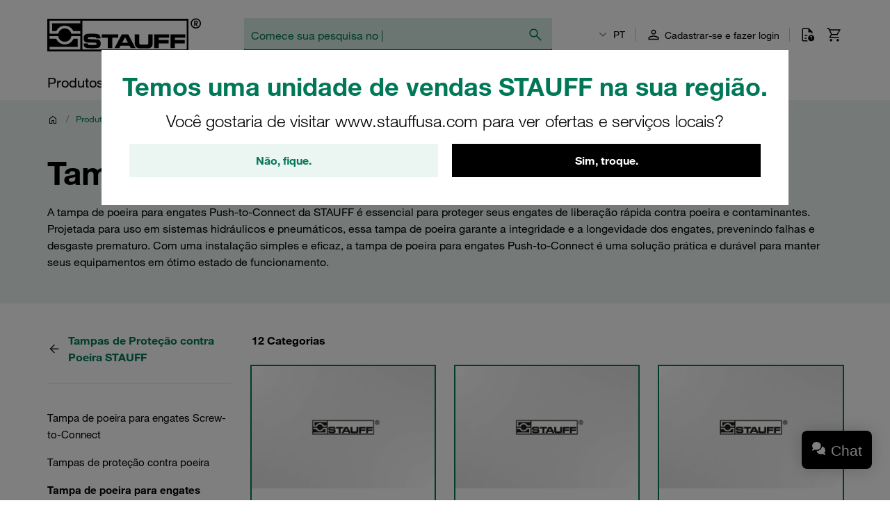

--- FILE ---
content_type: text/html; charset=UTF-8
request_url: https://stauff.com.br/pt/categoria/017000/017006/017006C
body_size: 62197
content:

    <!doctype html>
    <html lang="pt" data-locale="pt_BR">
        <head>
                        <meta charset="UTF-8" />

                <!-- Usercentrics -->
    
    <link rel="preconnect" href="//app.usercentrics.eu">
    <link rel="preconnect" href="//api.usercentrics.eu">
    <link rel="preload" href="//app.usercentrics.eu/browser-ui/latest/loader.js" as="script">

    <script type="application/javascript">
        let userCentricReady;
        window.onUsercentricsReady = new Promise((resolve, reject) => { userCentricReady = resolve });
        window.addEventListener('UC_SDK_EVENT', () => {
            userCentricReady();
        });
    </script>

        <script id="usercentrics-cmp" data-settings-id="BRHG_Ar0F" src="https://app.usercentrics.eu/browser-ui/latest/loader.js" data-language="pt" async></script>
    <!-- End Usercentrics -->


            
    <!-- Google Tag Manager -->
    <script type="text/javascript">
        window.dataLayer = window.dataLayer || [];
        function gtag() {
            dataLayer.push(arguments);
        }

        gtag("consent", "default", {
            ad_user_data: "denied",
            ad_personalization: "denied",
            ad_storage: "denied",
            analytics_storage: "denied",
            wait_for_update: 2000
        });

        gtag("set", "ads_data_redaction", true);
    </script>

    <script type="text/javascript">
        (function(w, d, s, l, i) {
            w[l] = w[l] || [];
            w[l].push({
                'gtm.start': new Date().getTime(),
                event: 'gtm.js'
            });
            var f = d.getElementsByTagName(s)[0],
                j = d.createElement(s),
                dl = l != 'dataLayer' ? '&l=' + l : '';
            j.async = true;
            j.src =
                'https://www.googletagmanager.com/gtm.js?id=' + i + dl + '';
            f.parentNode.insertBefore(j, f);
        })(window, document, 'script', 'dataLayer', 'GTM-WXNGJHQ');
    </script>
    <!-- End Google Tag Manager -->

                            <meta name="viewport" content="width=device-width, initial-scale=1.0, user-scalable=no" />
                <meta name="title" content="Tampa de poeira para engates Push-to-Connect" />
                <meta name="description" content="Proteja seus engates Push-to-Connect com a tampa de poeira STAUFF. Ideal para evitar contaminação e garantir durabilidade." />
                <meta name="keywords" content="tampa de poeira para engates, tampa para engates push-to-connect, tampa de proteção contra poeira, tampa para engates hidráulicos, tampa para engates pneumáticos, tampa de latão para engates, acessórios para engates STAUFF, proteção para sistemas hidráulicos, proteção para sistemas pneumáticos, tampa contra contaminantes, tampa para durabilidade de engates, tampa para engates de liberação rápida" />
                <meta name="generator" content="spryker" />
                <meta name="author" content="STAUFF" />
                                                                <meta property="og:title" content="Tampa de poeira para engates Push-to-Connect"/>
                <meta property="og:description" content="Proteja seus engates Push-to-Connect com a tampa de poeira STAUFF. Ideal para evitar contaminação e garantir durabilidade."/>
                                    <meta property="og:image" content="https://assets.stauff.com/binaries/threetotwo/content/gallery/category-images/017/017006c.jpg">
                                <meta property="og:url" content="https://stauff.com.br/pt/categoria/017000/017006/017006C"/>
                <meta property="og:type" content="website"/>
                <meta property="og:site_name" content="STAUFF Brasil"/>
                <meta property="og:locale" content="pt_BR"/>
                            <link rel="icon" type="image/png" href="/assets/c84a62dec4c21817be77a0eadb03d031ab56503c/default/images/favicon.png"/>

                                                                    <link rel="canonical" href="https://stauff.com.br/pt/categoria/017000/017006/017006C"/>
                
                                
        
    <link rel="alternate" hreflang="fr-FR" href="https://stauff.fr/fr/categorie/017000/017006/017006C"/><link rel="alternate" hreflang="en-FR" href="https://stauff.fr/en/category/017000/017006/017006C"/><link rel="alternate" hreflang="de-DE" href="https://stauff.com/de/kategorie/017000/017006/017006C"/><link rel="alternate" hreflang="en-DE" href="https://stauff.com/en/category/017000/017006/017006C"/><link rel="alternate" hreflang="en-GB" href="https://stauff.co.uk/en/category/017000/017006/017006C"/><link rel="alternate" hreflang="en-US" href="https://www.stauffusa.com/en/category/017000/017006/017006C"/><link rel="alternate" hreflang="es-US" href="https://www.stauffusa.com/es/categoria/017000/017006/017006C"/><link rel="alternate" hreflang="en-CA" href="https://stauffcanada.com/en/category/017000/017006/017006C"/><link rel="alternate" hreflang="ru-RU" href="https://stauff.ru/ru/kategoriya/017000/017006/017006C"/><link rel="alternate" hreflang="en-RU" href="https://stauff.ru/en/category/017000/017006/017006C"/><link rel="alternate" hreflang="en-AU" href="https://stauff.com.au/en/category/017000/017006/017006C"/><link rel="alternate" hreflang="en-NZ" href="https://stauff.co.nz/en/category/017000/017006/017006C"/><link rel="alternate" hreflang="en-BR" href="https://stauff.com.br/en/category/017000/017006/017006C"/><link rel="alternate" hreflang="pt-BR" href="https://stauff.com.br/pt/categoria/017000/017006/017006C"/><link rel="alternate" hreflang="es-BR" href="https://stauff.com.br/es/categoria/017000/017006/017006C"/><link rel="alternate" hreflang="it-IT" href="https://stauff.it/it/categoria/017000/017006/017006C"/><link rel="alternate" hreflang="en-IT" href="https://stauff.it/en/category/017000/017006/017006C"/><link rel="alternate" hreflang="en-IN" href="https://stauff.in/en/category/017000/017006/017006C"/><link rel="alternate" hreflang="zh-CN" href="https://stauff.com.cn/zh/category/017000/017006/017006C"/><link rel="alternate" hreflang="en-CN" href="https://stauff.com.cn/en/category/017000/017006/017006C"/><link rel="alternate" hreflang="x-default" href="https://stauff.com/en/category/017000/017006/017006C"/><link rel="alternate" hreflang="fr" href="https://stauff.fr/fr/categorie/017000/017006/017006C"/><link rel="alternate" hreflang="en" href="https://stauff.com/en/category/017000/017006/017006C"/><link rel="alternate" hreflang="de" href="https://stauff.com/de/kategorie/017000/017006/017006C"/><link rel="alternate" hreflang="es" href="https://www.stauffusa.com/es/categoria/017000/017006/017006C"/><link rel="alternate" hreflang="ru" href="https://stauff.ru/ru/kategoriya/017000/017006/017006C"/><link rel="alternate" hreflang="pt" href="https://stauff.com.br/pt/categoria/017000/017006/017006C"/><link rel="alternate" hreflang="it" href="https://stauff.it/it/categoria/017000/017006/017006C"/><link rel="alternate" hreflang="zh" href="https://stauff.com.cn/zh/category/017000/017006/017006C"/>    
                        <link rel="preconnect" href="//chat1090.realperson.cloud">
            <link rel="preconnect" href="//assets.stauff.com">
            <link rel="preconnect" href="//cdn-assets.stauff.com">

                        <link rel="preload" href="/assets/c84a62dec4c21817be77a0eadb03d031ab56503c/default/fonts/HelveticaNeueLTW1G-Lt.woff2" as="font" type="font/woff2" crossorigin>
            <link rel="preload" href="/assets/c84a62dec4c21817be77a0eadb03d031ab56503c/default/fonts/HelveticaNeueLTW1G-Roman.woff2" as="font" type="font/woff2" crossorigin>
            <link rel="preload" href="/assets/c84a62dec4c21817be77a0eadb03d031ab56503c/default/fonts/HelveticaNeueLTW1G-Bd.woff2" as="font" type="font/woff2" crossorigin>

            
                            <link rel="stylesheet" href="/assets/c84a62dec4c21817be77a0eadb03d031ab56503c/default/css/stauff_platform.app.css"/>
            
                                <script src="/assets/c84a62dec4c21817be77a0eadb03d031ab56503c/default/js/stauff_platform.runtime.js"></script>
            

    
            <title>Tampa de poeira para engates Push-to-Connect | STAUFF</title>

            

                </head>
    <body class="js-page-layout-main__side-drawer-container" data-qa="page">

            <!-- Google Tag Manager (noscript) -->
    <noscript>
        <iframe src="https://www.googletagmanager.com/ns.html?id=GTM-WXNGJHQ" height="0" width="0" style="display:none;visibility:hidden"></iframe>
    </noscript>
    <!-- End Google Tag Manager (noscript) -->


        
            
    <store-suggestion-dialog class="custom-element store-suggestion-dialog"

        data-qa="component store-suggestion-dialog">    <div class="store-suggestion-dialog__overlay js-store-suggestion-dialog__overlay grid grid--center is-hidden">
        <div class="store-suggestion-dialog__dialoge text-center">
            <h2 class="store-suggestion-dialog__title spacing-bottom">Temos uma unidade de vendas STAUFF na sua região.</h2>
            <p class="store-suggestion-dialog__text text-light">
                Você gostaria de visitar www.stauffusa.com para ver ofertas e serviços locais?
            </p>
            <div class="store-suggestion-dialog__actions grid grid--direction-row grid--mobile-row-revers">
                <div class="store-suggestion-dialog__button col col--sm-12 col--md-6">
                    <button class="button button--secondary cancel-button" id="suggest-store-stay">Não, fique.</button>
                </div>
                <div class="store-suggestion-dialog__button col col--sm-12 col--md-6">
                    <button class="button switch-site-button" id="suggest-store-switch" href="https://www.stauffusa.com/redirect?target=category&amp;category=017006C&amp;signature=f0500621cbda020faa3f87130cf1638011d2749b">Sim, troque.</button>
                </div>
            </div>
        </div>
    </div>
</store-suggestion-dialog>
                        
    <side-drawer class="custom-element side-drawer is-hidden-xxl-only"

        data-qa="component side-drawer" trigger-selector='js-page-layout-main__side-drawer-trigger' container-selector='js-page-layout-main__side-drawer-container'>    <div class="side-drawer__overlay js-page-layout-main__side-drawer-trigger"></div><aside class="side-drawer__drawer"><div class="side-drawer__top-bar grid"><div class="side-drawer__top-bar__item col"><form method="GET" action=""><language-switcher class="custom-element language-switcher"

        data-qa="component language-switcher"><custom-select class="custom-element custom-select custom-select--hollow custom-select--header custom-select--side-drawer"

        data-qa="component custom-select"><select
        data-noresulttranslation="Nenhum resultado encontrado"
        class="custom-select__select custom-select__select--hollow custom-select__select--header custom-select__select--side-drawer             js-custom-select js-language-switcher__select
        "  config-width='100%' config-theme='secondary' additional-class-name='side-drawer'        ><option
                        value="/pt/categoria/017000/017006/017006C"
                        selected>
                    PT
                </option><option
                        value="/en/category/017000/017006/017006C"
                        >
                    EN
                </option><option
                        value="/es/categoria/017000/017006/017006C"
                        >
                    ES
                </option></select><svg class="icon custom-select__caret"

        data-qa="component icon" title='dropdown-down'><use xlink:href="#:dropdown-down"></use></svg></custom-select></language-switcher></form></div><div class="side-drawer__top-bar__item col col--expand"></div><button class="side-drawer__close js-page-layout-main__side-drawer-trigger col col--right"><svg class="icon icon--big"

        data-qa="component icon" title='close'><use xlink:href="#:close"></use></svg></button></div><div class="side-drawer"><ul class="navigation-header-mobile"

        data-qa="component navigation-header-mobile"><nav class="navigation-header-mobile-menu"

        data-qa="component navigation-header-mobile-menu"><ul class="navigation-header-mobile-menu__menu js-navigation-header-mobile-menu_1 "><li class="grid navigation-header-mobile-menu__menu-item
                                    
                                    js-navigation-header-mobile-menu_1_1__trigger
                                    navigation-header-mobile-menu__menu-item--has-sub-menu
                                    "><div class="col col--expand">
                                    Produtos e Serviços
                                </div><div class="col"><svg class="icon icon--big spacing-left spacing-right"

        data-qa="component icon" title='chevron-right'><use xlink:href="#:chevron-right"></use></svg></div><toggler-click class="custom-element toggler-click"

        data-qa="component toggler-click" trigger-selector='' trigger-class-name='js-navigation-header-mobile-menu_1_1__trigger' target-selector='' target-class-name='js-navigation-header-mobile-menu_1_1' class-to-toggle='navigation-header-mobile-menu__menu--hidden-right'></toggler-click><toggler-click class="custom-element toggler-click"

        data-qa="component toggler-click" trigger-selector='' trigger-class-name='js-navigation-header-mobile-menu_1_1__trigger' target-selector='' target-class-name='js-navigation-header-mobile-menu_1' class-to-toggle='navigation-header-mobile-menu__menu--hidden-left'></toggler-click></li><li class="grid navigation-header-mobile-menu__menu-item
                                    
                                    js-navigation-header-mobile-menu_1_3__trigger
                                    navigation-header-mobile-menu__menu-item--has-sub-menu
                                    "><div class="col col--expand">
                                    Sobre a STAUFF
                                </div><div class="col"><svg class="icon icon--big spacing-left spacing-right"

        data-qa="component icon" title='chevron-right'><use xlink:href="#:chevron-right"></use></svg></div><toggler-click class="custom-element toggler-click"

        data-qa="component toggler-click" trigger-selector='' trigger-class-name='js-navigation-header-mobile-menu_1_3__trigger' target-selector='' target-class-name='js-navigation-header-mobile-menu_1_3' class-to-toggle='navigation-header-mobile-menu__menu--hidden-right'></toggler-click><toggler-click class="custom-element toggler-click"

        data-qa="component toggler-click" trigger-selector='' trigger-class-name='js-navigation-header-mobile-menu_1_3__trigger' target-selector='' target-class-name='js-navigation-header-mobile-menu_1' class-to-toggle='navigation-header-mobile-menu__menu--hidden-left'></toggler-click></li><li class="grid navigation-header-mobile-menu__menu-item
                                    
                                    js-navigation-header-mobile-menu_1_4__trigger
                                    
                                    "><div class="col col--expand"><a href="/pt/blog" class="navigation-header-mobile-menu__menu-item--link">
                                            Blog
                                        </a></div></li><li class="grid navigation-header-mobile-menu__menu-item
                                    
                                    js-navigation-header-mobile-menu_1_5__trigger
                                    navigation-header-mobile-menu__menu-item--has-sub-menu
                                    "><div class="col col--expand">
                                    Notícias
                                </div><div class="col"><svg class="icon icon--big spacing-left spacing-right"

        data-qa="component icon" title='chevron-right'><use xlink:href="#:chevron-right"></use></svg></div><toggler-click class="custom-element toggler-click"

        data-qa="component toggler-click" trigger-selector='' trigger-class-name='js-navigation-header-mobile-menu_1_5__trigger' target-selector='' target-class-name='js-navigation-header-mobile-menu_1_5' class-to-toggle='navigation-header-mobile-menu__menu--hidden-right'></toggler-click><toggler-click class="custom-element toggler-click"

        data-qa="component toggler-click" trigger-selector='' trigger-class-name='js-navigation-header-mobile-menu_1_5__trigger' target-selector='' target-class-name='js-navigation-header-mobile-menu_1' class-to-toggle='navigation-header-mobile-menu__menu--hidden-left'></toggler-click></li><li class="grid navigation-header-mobile-menu__menu-item
                                    
                                    js-navigation-header-mobile-menu_1_6__trigger
                                    navigation-header-mobile-menu__menu-item--has-sub-menu
                                    "><div class="col col--expand">
                                    Centro de Ajuda
                                </div><div class="col"><svg class="icon icon--big spacing-left spacing-right"

        data-qa="component icon" title='chevron-right'><use xlink:href="#:chevron-right"></use></svg></div><toggler-click class="custom-element toggler-click"

        data-qa="component toggler-click" trigger-selector='' trigger-class-name='js-navigation-header-mobile-menu_1_6__trigger' target-selector='' target-class-name='js-navigation-header-mobile-menu_1_6' class-to-toggle='navigation-header-mobile-menu__menu--hidden-right'></toggler-click><toggler-click class="custom-element toggler-click"

        data-qa="component toggler-click" trigger-selector='' trigger-class-name='js-navigation-header-mobile-menu_1_6__trigger' target-selector='' target-class-name='js-navigation-header-mobile-menu_1' class-to-toggle='navigation-header-mobile-menu__menu--hidden-left'></toggler-click></li></ul><nav class="navigation-header-mobile-menu"

        data-qa="component navigation-header-mobile-menu"><ul class="navigation-header-mobile-menu__menu js-navigation-header-mobile-menu_1_1 navigation-header-mobile-menu__menu--hidden-right"><li class="navigation-header-mobile-menu__menu-item navigation-header-mobile-menu__menu-item--back js-navigation-header-mobile-menu_1_1__back-trigger"><svg class="icon icon--big"

        data-qa="component icon" title='arrow-left'><use xlink:href="#:arrow-left"></use></svg><span>
                        Voltar
                    </span><toggler-click class="custom-element toggler-click"

        data-qa="component toggler-click" trigger-selector='' trigger-class-name='js-navigation-header-mobile-menu_1_1__back-trigger' target-selector='' target-class-name='js-navigation-header-mobile-menu_1_1' class-to-toggle='navigation-header-mobile-menu__menu--hidden-right'></toggler-click><toggler-click class="custom-element toggler-click"

        data-qa="component toggler-click" trigger-selector='' trigger-class-name='js-navigation-header-mobile-menu_1_1__back-trigger' target-selector='' target-class-name='js-navigation-header-mobile-menu_1' class-to-toggle='navigation-header-mobile-menu__menu--hidden-left'></toggler-click></li><li class="navigation-header-mobile-menu__menu-item navigation-header-mobile-menu__menu-item--parent-title"><a href="/pt/produtos-e-servicos"
                            class="navigation-header-mobile-menu__menu-item--parent-title--link">
                            Produtos e Serviços
                        </a></li><li class="grid navigation-header-mobile-menu__menu-item
                                    navigation-header-mobile-menu__menu-item--sub-menu
                                    js-navigation-header-mobile-menu_1_1_1__trigger
                                    navigation-header-mobile-menu__menu-item--has-sub-menu
                                    "><div class="col col--expand">
                                    Oferta STAUFF
                                </div><div class="col"><svg class="icon icon--big spacing-left spacing-right"

        data-qa="component icon" title='chevron-right'><use xlink:href="#:chevron-right"></use></svg></div><toggler-click class="custom-element toggler-click"

        data-qa="component toggler-click" trigger-selector='' trigger-class-name='js-navigation-header-mobile-menu_1_1_1__trigger' target-selector='' target-class-name='js-navigation-header-mobile-menu_1_1_1' class-to-toggle='navigation-header-mobile-menu__menu--hidden-right'></toggler-click><toggler-click class="custom-element toggler-click"

        data-qa="component toggler-click" trigger-selector='' trigger-class-name='js-navigation-header-mobile-menu_1_1_1__trigger' target-selector='' target-class-name='js-navigation-header-mobile-menu_1_1' class-to-toggle='navigation-header-mobile-menu__menu--hidden-left'></toggler-click></li><li class="grid navigation-header-mobile-menu__menu-item
                                    navigation-header-mobile-menu__menu-item--sub-menu
                                    js-navigation-header-mobile-menu_1_1_2__trigger
                                    navigation-header-mobile-menu__menu-item--has-sub-menu
                                    "><div class="col col--expand">
                                    Indústrias e Aplicações
                                </div><div class="col"><svg class="icon icon--big spacing-left spacing-right"

        data-qa="component icon" title='chevron-right'><use xlink:href="#:chevron-right"></use></svg></div><toggler-click class="custom-element toggler-click"

        data-qa="component toggler-click" trigger-selector='' trigger-class-name='js-navigation-header-mobile-menu_1_1_2__trigger' target-selector='' target-class-name='js-navigation-header-mobile-menu_1_1_2' class-to-toggle='navigation-header-mobile-menu__menu--hidden-right'></toggler-click><toggler-click class="custom-element toggler-click"

        data-qa="component toggler-click" trigger-selector='' trigger-class-name='js-navigation-header-mobile-menu_1_1_2__trigger' target-selector='' target-class-name='js-navigation-header-mobile-menu_1_1' class-to-toggle='navigation-header-mobile-menu__menu--hidden-left'></toggler-click></li><li class="grid navigation-header-mobile-menu__menu-item
                                    navigation-header-mobile-menu__menu-item--sub-menu
                                    js-navigation-header-mobile-menu_1_1_3__trigger
                                    navigation-header-mobile-menu__menu-item--has-sub-menu
                                    "><div class="col col--expand">
                                    Recursos Digitais
                                </div><div class="col"><svg class="icon icon--big spacing-left spacing-right"

        data-qa="component icon" title='chevron-right'><use xlink:href="#:chevron-right"></use></svg></div><toggler-click class="custom-element toggler-click"

        data-qa="component toggler-click" trigger-selector='' trigger-class-name='js-navigation-header-mobile-menu_1_1_3__trigger' target-selector='' target-class-name='js-navigation-header-mobile-menu_1_1_3' class-to-toggle='navigation-header-mobile-menu__menu--hidden-right'></toggler-click><toggler-click class="custom-element toggler-click"

        data-qa="component toggler-click" trigger-selector='' trigger-class-name='js-navigation-header-mobile-menu_1_1_3__trigger' target-selector='' target-class-name='js-navigation-header-mobile-menu_1_1' class-to-toggle='navigation-header-mobile-menu__menu--hidden-left'></toggler-click></li></ul><nav class="navigation-header-mobile-menu"

        data-qa="component navigation-header-mobile-menu"><ul class="navigation-header-mobile-menu__menu js-navigation-header-mobile-menu_1_1_1 navigation-header-mobile-menu__menu--hidden-right"><li class="navigation-header-mobile-menu__menu-item navigation-header-mobile-menu__menu-item--back js-navigation-header-mobile-menu_1_1_1__back-trigger"><svg class="icon icon--big"

        data-qa="component icon" title='arrow-left'><use xlink:href="#:arrow-left"></use></svg><span>
                        Voltar
                    </span><toggler-click class="custom-element toggler-click"

        data-qa="component toggler-click" trigger-selector='' trigger-class-name='js-navigation-header-mobile-menu_1_1_1__back-trigger' target-selector='' target-class-name='js-navigation-header-mobile-menu_1_1_1' class-to-toggle='navigation-header-mobile-menu__menu--hidden-right'></toggler-click><toggler-click class="custom-element toggler-click"

        data-qa="component toggler-click" trigger-selector='' trigger-class-name='js-navigation-header-mobile-menu_1_1_1__back-trigger' target-selector='' target-class-name='js-navigation-header-mobile-menu_1_1' class-to-toggle='navigation-header-mobile-menu__menu--hidden-left'></toggler-click></li><li class="navigation-header-mobile-menu__menu-item navigation-header-mobile-menu__menu-item--parent-title"><a href="/pt/produtos-e-servicos/oferta-stauff"
                            class="navigation-header-mobile-menu__menu-item--parent-title--link">
                            Oferta STAUFF
                        </a></li><li class="grid navigation-header-mobile-menu__menu-item
                                    navigation-header-mobile-menu__menu-item--sub-menu
                                    js-navigation-header-mobile-menu_1_1_1_1__trigger
                                    
                                    "><div class="col col--expand"><a href="/pt/categoria" class="navigation-header-mobile-menu__menu-item--link">
                                            Componentes
                                        </a></div></li><li class="grid navigation-header-mobile-menu__menu-item
                                    navigation-header-mobile-menu__menu-item--sub-menu
                                    js-navigation-header-mobile-menu_1_1_1_2__trigger
                                    
                                    "><div class="col col--expand"><a href="/pt/produtos-e-servicos/centro-de-tecnologia-stauff" class="navigation-header-mobile-menu__menu-item--link">
                                            Centro de Tecnologia STAUFF
                                        </a></div></li><li class="grid navigation-header-mobile-menu__menu-item
                                    navigation-header-mobile-menu__menu-item--sub-menu
                                    js-navigation-header-mobile-menu_1_1_1_3__trigger
                                    
                                    "><div class="col col--expand"><a href="/pt/produtos-e-servicos/oferta-stauff/stauff-now" class="navigation-header-mobile-menu__menu-item--link">
                                            STAUFF: Now
                                        </a></div></li></ul></nav><nav class="navigation-header-mobile-menu"

        data-qa="component navigation-header-mobile-menu"><ul class="navigation-header-mobile-menu__menu js-navigation-header-mobile-menu_1_1_2 navigation-header-mobile-menu__menu--hidden-right"><li class="navigation-header-mobile-menu__menu-item navigation-header-mobile-menu__menu-item--back js-navigation-header-mobile-menu_1_1_2__back-trigger"><svg class="icon icon--big"

        data-qa="component icon" title='arrow-left'><use xlink:href="#:arrow-left"></use></svg><span>
                        Voltar
                    </span><toggler-click class="custom-element toggler-click"

        data-qa="component toggler-click" trigger-selector='' trigger-class-name='js-navigation-header-mobile-menu_1_1_2__back-trigger' target-selector='' target-class-name='js-navigation-header-mobile-menu_1_1_2' class-to-toggle='navigation-header-mobile-menu__menu--hidden-right'></toggler-click><toggler-click class="custom-element toggler-click"

        data-qa="component toggler-click" trigger-selector='' trigger-class-name='js-navigation-header-mobile-menu_1_1_2__back-trigger' target-selector='' target-class-name='js-navigation-header-mobile-menu_1_1' class-to-toggle='navigation-header-mobile-menu__menu--hidden-left'></toggler-click></li><li class="navigation-header-mobile-menu__menu-item navigation-header-mobile-menu__menu-item--parent-title"><a href="/pt/produtos-e-servicos/industrias-e-aplicacoes"
                            class="navigation-header-mobile-menu__menu-item--parent-title--link">
                            Indústrias e Aplicações
                        </a></li><li class="grid navigation-header-mobile-menu__menu-item
                                    navigation-header-mobile-menu__menu-item--sub-menu
                                    js-navigation-header-mobile-menu_1_1_2_1__trigger
                                    
                                    "><div class="col col--expand"><a href="/pt/produtos-e-servicos/industrias-e-aplicacoes/varejo-tecnico-especializado" class="navigation-header-mobile-menu__menu-item--link">
                                            Varejo Técnico
                                        </a></div></li><li class="grid navigation-header-mobile-menu__menu-item
                                    navigation-header-mobile-menu__menu-item--sub-menu
                                    js-navigation-header-mobile-menu_1_1_2_2__trigger
                                    
                                    "><div class="col col--expand"><a href="/pt/produtos-e-servicos/industrias-e-aplicacoes/aplicacoes-moveis" class="navigation-header-mobile-menu__menu-item--link">
                                            Aplicações móveis
                                        </a></div></li><li class="grid navigation-header-mobile-menu__menu-item
                                    navigation-header-mobile-menu__menu-item--sub-menu
                                    js-navigation-header-mobile-menu_1_1_2_3__trigger
                                    
                                    "><div class="col col--expand"><a href="/pt/produtos-e-servicos/industrias-e-aplicacoes/aplicacoes-industriais" class="navigation-header-mobile-menu__menu-item--link">
                                            Aplicações Industriais
                                        </a></div></li></ul></nav><nav class="navigation-header-mobile-menu"

        data-qa="component navigation-header-mobile-menu"><ul class="navigation-header-mobile-menu__menu js-navigation-header-mobile-menu_1_1_3 navigation-header-mobile-menu__menu--hidden-right"><li class="navigation-header-mobile-menu__menu-item navigation-header-mobile-menu__menu-item--back js-navigation-header-mobile-menu_1_1_3__back-trigger"><svg class="icon icon--big"

        data-qa="component icon" title='arrow-left'><use xlink:href="#:arrow-left"></use></svg><span>
                        Voltar
                    </span><toggler-click class="custom-element toggler-click"

        data-qa="component toggler-click" trigger-selector='' trigger-class-name='js-navigation-header-mobile-menu_1_1_3__back-trigger' target-selector='' target-class-name='js-navigation-header-mobile-menu_1_1_3' class-to-toggle='navigation-header-mobile-menu__menu--hidden-right'></toggler-click><toggler-click class="custom-element toggler-click"

        data-qa="component toggler-click" trigger-selector='' trigger-class-name='js-navigation-header-mobile-menu_1_1_3__back-trigger' target-selector='' target-class-name='js-navigation-header-mobile-menu_1_1' class-to-toggle='navigation-header-mobile-menu__menu--hidden-left'></toggler-click></li><li class="navigation-header-mobile-menu__menu-item navigation-header-mobile-menu__menu-item--parent-title"><a href="/pt/produtos-e-servicos/recursos-digitais"
                            class="navigation-header-mobile-menu__menu-item--parent-title--link">
                            Recursos Digitais
                        </a></li><li class="grid navigation-header-mobile-menu__menu-item
                                    navigation-header-mobile-menu__menu-item--sub-menu
                                    js-navigation-header-mobile-menu_1_1_3_1__trigger
                                    
                                    "><div class="col col--expand"><a href="/pt/produtos-e-servicos/recursos-digitais/documentos-do-produto/catalogos-de-produtos-stauff" class="navigation-header-mobile-menu__menu-item--link">
                                            Catálogos de Produtos
                                        </a></div></li><li class="grid navigation-header-mobile-menu__menu-item
                                    navigation-header-mobile-menu__menu-item--sub-menu
                                    js-navigation-header-mobile-menu_1_1_3_2__trigger
                                    
                                    "><div class="col col--expand"><a href="/pt/produtos-e-servicos/recursos-digitais/documentos-do-produto" class="navigation-header-mobile-menu__menu-item--link">
                                            Documentos do produto
                                        </a></div></li><li class="grid navigation-header-mobile-menu__menu-item
                                    navigation-header-mobile-menu__menu-item--sub-menu
                                    js-navigation-header-mobile-menu_1_1_3_3__trigger
                                    
                                    "><div class="col col--expand"><a href="/pt/produtos-e-servicos/recursos-digitais/videos-de-produtos" class="navigation-header-mobile-menu__menu-item--link">
                                            Vídeos de produtos
                                        </a></div></li><li class="grid navigation-header-mobile-menu__menu-item
                                    navigation-header-mobile-menu__menu-item--sub-menu
                                    js-navigation-header-mobile-menu_1_1_3_4__trigger
                                    
                                    "><div class="col col--expand"><a href="/pt/produtos-e-servicos/recursos-digitais/cad/banco-de-dados-cad-online" class="navigation-header-mobile-menu__menu-item--link">
                                            Banco de dados CAD online
                                        </a></div></li><li class="grid navigation-header-mobile-menu__menu-item
                                    navigation-header-mobile-menu__menu-item--sub-menu
                                    js-navigation-header-mobile-menu_1_1_3_5__trigger
                                    
                                    "><div class="col col--expand"><a href="/pt/produtos-e-servicos/recursos-digitais/intercambio-de-filtros" class="navigation-header-mobile-menu__menu-item--link">
                                            Intercâmbio de filtros
                                        </a></div></li><li class="grid navigation-header-mobile-menu__menu-item
                                    navigation-header-mobile-menu__menu-item--sub-menu
                                    js-navigation-header-mobile-menu_1_1_3_6__trigger
                                    
                                    "><div class="col col--expand"><a href="/pt/produtos-e-servicos/recursos-digitais/calculadora-de-filtros" class="navigation-header-mobile-menu__menu-item--link">
                                            Calculadora de filtros on-line
                                        </a></div></li></ul></nav></nav><nav class="navigation-header-mobile-menu"

        data-qa="component navigation-header-mobile-menu"><ul class="navigation-header-mobile-menu__menu js-navigation-header-mobile-menu_1_3 navigation-header-mobile-menu__menu--hidden-right"><li class="navigation-header-mobile-menu__menu-item navigation-header-mobile-menu__menu-item--back js-navigation-header-mobile-menu_1_3__back-trigger"><svg class="icon icon--big"

        data-qa="component icon" title='arrow-left'><use xlink:href="#:arrow-left"></use></svg><span>
                        Voltar
                    </span><toggler-click class="custom-element toggler-click"

        data-qa="component toggler-click" trigger-selector='' trigger-class-name='js-navigation-header-mobile-menu_1_3__back-trigger' target-selector='' target-class-name='js-navigation-header-mobile-menu_1_3' class-to-toggle='navigation-header-mobile-menu__menu--hidden-right'></toggler-click><toggler-click class="custom-element toggler-click"

        data-qa="component toggler-click" trigger-selector='' trigger-class-name='js-navigation-header-mobile-menu_1_3__back-trigger' target-selector='' target-class-name='js-navigation-header-mobile-menu_1' class-to-toggle='navigation-header-mobile-menu__menu--hidden-left'></toggler-click></li><li class="navigation-header-mobile-menu__menu-item navigation-header-mobile-menu__menu-item--parent-title"><a href="/pt/sobre-a-stauff"
                            class="navigation-header-mobile-menu__menu-item--parent-title--link">
                            Sobre a STAUFF
                        </a></li><li class="grid navigation-header-mobile-menu__menu-item
                                    navigation-header-mobile-menu__menu-item--sub-menu
                                    js-navigation-header-mobile-menu_1_3_1__trigger
                                    navigation-header-mobile-menu__menu-item--has-sub-menu
                                    "><div class="col col--expand">
                                    Conformidade
                                </div><div class="col"><svg class="icon icon--big spacing-left spacing-right"

        data-qa="component icon" title='chevron-right'><use xlink:href="#:chevron-right"></use></svg></div><toggler-click class="custom-element toggler-click"

        data-qa="component toggler-click" trigger-selector='' trigger-class-name='js-navigation-header-mobile-menu_1_3_1__trigger' target-selector='' target-class-name='js-navigation-header-mobile-menu_1_3_1' class-to-toggle='navigation-header-mobile-menu__menu--hidden-right'></toggler-click><toggler-click class="custom-element toggler-click"

        data-qa="component toggler-click" trigger-selector='' trigger-class-name='js-navigation-header-mobile-menu_1_3_1__trigger' target-selector='' target-class-name='js-navigation-header-mobile-menu_1_3' class-to-toggle='navigation-header-mobile-menu__menu--hidden-left'></toggler-click></li><li class="grid navigation-header-mobile-menu__menu-item
                                    navigation-header-mobile-menu__menu-item--sub-menu
                                    js-navigation-header-mobile-menu_1_3_2__trigger
                                    navigation-header-mobile-menu__menu-item--has-sub-menu
                                    "><div class="col col--expand">
                                    STAUFF Brasil
                                </div><div class="col"><svg class="icon icon--big spacing-left spacing-right"

        data-qa="component icon" title='chevron-right'><use xlink:href="#:chevron-right"></use></svg></div><toggler-click class="custom-element toggler-click"

        data-qa="component toggler-click" trigger-selector='' trigger-class-name='js-navigation-header-mobile-menu_1_3_2__trigger' target-selector='' target-class-name='js-navigation-header-mobile-menu_1_3_2' class-to-toggle='navigation-header-mobile-menu__menu--hidden-right'></toggler-click><toggler-click class="custom-element toggler-click"

        data-qa="component toggler-click" trigger-selector='' trigger-class-name='js-navigation-header-mobile-menu_1_3_2__trigger' target-selector='' target-class-name='js-navigation-header-mobile-menu_1_3' class-to-toggle='navigation-header-mobile-menu__menu--hidden-left'></toggler-click></li><li class="grid navigation-header-mobile-menu__menu-item
                                    navigation-header-mobile-menu__menu-item--sub-menu
                                    js-navigation-header-mobile-menu_1_3_3__trigger
                                    navigation-header-mobile-menu__menu-item--has-sub-menu
                                    "><div class="col col--expand">
                                    STAUFF Global
                                </div><div class="col"><svg class="icon icon--big spacing-left spacing-right"

        data-qa="component icon" title='chevron-right'><use xlink:href="#:chevron-right"></use></svg></div><toggler-click class="custom-element toggler-click"

        data-qa="component toggler-click" trigger-selector='' trigger-class-name='js-navigation-header-mobile-menu_1_3_3__trigger' target-selector='' target-class-name='js-navigation-header-mobile-menu_1_3_3' class-to-toggle='navigation-header-mobile-menu__menu--hidden-right'></toggler-click><toggler-click class="custom-element toggler-click"

        data-qa="component toggler-click" trigger-selector='' trigger-class-name='js-navigation-header-mobile-menu_1_3_3__trigger' target-selector='' target-class-name='js-navigation-header-mobile-menu_1_3' class-to-toggle='navigation-header-mobile-menu__menu--hidden-left'></toggler-click></li></ul><nav class="navigation-header-mobile-menu"

        data-qa="component navigation-header-mobile-menu"><ul class="navigation-header-mobile-menu__menu js-navigation-header-mobile-menu_1_3_1 navigation-header-mobile-menu__menu--hidden-right"><li class="navigation-header-mobile-menu__menu-item navigation-header-mobile-menu__menu-item--back js-navigation-header-mobile-menu_1_3_1__back-trigger"><svg class="icon icon--big"

        data-qa="component icon" title='arrow-left'><use xlink:href="#:arrow-left"></use></svg><span>
                        Voltar
                    </span><toggler-click class="custom-element toggler-click"

        data-qa="component toggler-click" trigger-selector='' trigger-class-name='js-navigation-header-mobile-menu_1_3_1__back-trigger' target-selector='' target-class-name='js-navigation-header-mobile-menu_1_3_1' class-to-toggle='navigation-header-mobile-menu__menu--hidden-right'></toggler-click><toggler-click class="custom-element toggler-click"

        data-qa="component toggler-click" trigger-selector='' trigger-class-name='js-navigation-header-mobile-menu_1_3_1__back-trigger' target-selector='' target-class-name='js-navigation-header-mobile-menu_1_3' class-to-toggle='navigation-header-mobile-menu__menu--hidden-left'></toggler-click></li><li class="navigation-header-mobile-menu__menu-item navigation-header-mobile-menu__menu-item--parent-title"><a href="/pt/sobre-a-stauff/conformidade"
                            class="navigation-header-mobile-menu__menu-item--parent-title--link">
                            Conformidade
                        </a></li><li class="grid navigation-header-mobile-menu__menu-item
                                    navigation-header-mobile-menu__menu-item--sub-menu
                                    js-navigation-header-mobile-menu_1_3_1_1__trigger
                                    
                                    "><div class="col col--expand"><a href="/pt/sobre-a-stauff/conformidade/codigo-de-conduta-de-stauff" class="navigation-header-mobile-menu__menu-item--link">
                                            Código de Conduta de STAUFF
                                        </a></div></li><li class="grid navigation-header-mobile-menu__menu-item
                                    navigation-header-mobile-menu__menu-item--sub-menu
                                    js-navigation-header-mobile-menu_1_3_1_2__trigger
                                    
                                    "><div class="col col--expand"><a href="https://compliance.lukadgroup.com/" class="navigation-header-mobile-menu__menu-item--link">
                                            Comunicar caso de conformidade
                                        </a></div></li></ul></nav><nav class="navigation-header-mobile-menu"

        data-qa="component navigation-header-mobile-menu"><ul class="navigation-header-mobile-menu__menu js-navigation-header-mobile-menu_1_3_2 navigation-header-mobile-menu__menu--hidden-right"><li class="navigation-header-mobile-menu__menu-item navigation-header-mobile-menu__menu-item--back js-navigation-header-mobile-menu_1_3_2__back-trigger"><svg class="icon icon--big"

        data-qa="component icon" title='arrow-left'><use xlink:href="#:arrow-left"></use></svg><span>
                        Voltar
                    </span><toggler-click class="custom-element toggler-click"

        data-qa="component toggler-click" trigger-selector='' trigger-class-name='js-navigation-header-mobile-menu_1_3_2__back-trigger' target-selector='' target-class-name='js-navigation-header-mobile-menu_1_3_2' class-to-toggle='navigation-header-mobile-menu__menu--hidden-right'></toggler-click><toggler-click class="custom-element toggler-click"

        data-qa="component toggler-click" trigger-selector='' trigger-class-name='js-navigation-header-mobile-menu_1_3_2__back-trigger' target-selector='' target-class-name='js-navigation-header-mobile-menu_1_3' class-to-toggle='navigation-header-mobile-menu__menu--hidden-left'></toggler-click></li><li class="navigation-header-mobile-menu__menu-item navigation-header-mobile-menu__menu-item--parent-title"><a href="/pt/sobre-a-stauff/stauff-brasil"
                            class="navigation-header-mobile-menu__menu-item--parent-title--link">
                            STAUFF Brasil
                        </a></li></ul></nav><nav class="navigation-header-mobile-menu"

        data-qa="component navigation-header-mobile-menu"><ul class="navigation-header-mobile-menu__menu js-navigation-header-mobile-menu_1_3_3 navigation-header-mobile-menu__menu--hidden-right"><li class="navigation-header-mobile-menu__menu-item navigation-header-mobile-menu__menu-item--back js-navigation-header-mobile-menu_1_3_3__back-trigger"><svg class="icon icon--big"

        data-qa="component icon" title='arrow-left'><use xlink:href="#:arrow-left"></use></svg><span>
                        Voltar
                    </span><toggler-click class="custom-element toggler-click"

        data-qa="component toggler-click" trigger-selector='' trigger-class-name='js-navigation-header-mobile-menu_1_3_3__back-trigger' target-selector='' target-class-name='js-navigation-header-mobile-menu_1_3_3' class-to-toggle='navigation-header-mobile-menu__menu--hidden-right'></toggler-click><toggler-click class="custom-element toggler-click"

        data-qa="component toggler-click" trigger-selector='' trigger-class-name='js-navigation-header-mobile-menu_1_3_3__back-trigger' target-selector='' target-class-name='js-navigation-header-mobile-menu_1_3' class-to-toggle='navigation-header-mobile-menu__menu--hidden-left'></toggler-click></li><li class="navigation-header-mobile-menu__menu-item navigation-header-mobile-menu__menu-item--parent-title"><a href="/pt/sobre-a-stauff/stauff-global"
                            class="navigation-header-mobile-menu__menu-item--parent-title--link">
                            STAUFF Global
                        </a></li><li class="grid navigation-header-mobile-menu__menu-item
                                    navigation-header-mobile-menu__menu-item--sub-menu
                                    js-navigation-header-mobile-menu_1_3_3_1__trigger
                                    
                                    "><div class="col col--expand"><a href="/pt/sobre-a-stauff/stauff-global/declaracao-da-missao-da-empresa" class="navigation-header-mobile-menu__menu-item--link">
                                            Visão, Missão e Valores
                                        </a></div></li><li class="grid navigation-header-mobile-menu__menu-item
                                    navigation-header-mobile-menu__menu-item--sub-menu
                                    js-navigation-header-mobile-menu_1_3_3_2__trigger
                                    
                                    "><div class="col col--expand"><a href="/pt/sobre-a-stauff/stauff-global/perfil-da-empresa" class="navigation-header-mobile-menu__menu-item--link">
                                            Perfil da empresa
                                        </a></div></li><li class="grid navigation-header-mobile-menu__menu-item
                                    navigation-header-mobile-menu__menu-item--sub-menu
                                    js-navigation-header-mobile-menu_1_3_3_3__trigger
                                    
                                    "><div class="col col--expand"><a href="/pt/sobre-a-stauff/stauff-global/administracao" class="navigation-header-mobile-menu__menu-item--link">
                                            Administração
                                        </a></div></li><li class="grid navigation-header-mobile-menu__menu-item
                                    navigation-header-mobile-menu__menu-item--sub-menu
                                    js-navigation-header-mobile-menu_1_3_3_4__trigger
                                    
                                    "><div class="col col--expand"><a href="/pt/sobre-a-stauff/stauff-global/fatos-e-numeros" class="navigation-header-mobile-menu__menu-item--link">
                                            Fatos e Números
                                        </a></div></li><li class="grid navigation-header-mobile-menu__menu-item
                                    navigation-header-mobile-menu__menu-item--sub-menu
                                    js-navigation-header-mobile-menu_1_3_3_5__trigger
                                    
                                    "><div class="col col--expand"><a href="/pt/centro-de-ajuda/locais/localizacoes-globais" class="navigation-header-mobile-menu__menu-item--link">
                                            Localizações globais
                                        </a></div></li><li class="grid navigation-header-mobile-menu__menu-item
                                    navigation-header-mobile-menu__menu-item--sub-menu
                                    js-navigation-header-mobile-menu_1_3_3_6__trigger
                                    
                                    "><div class="col col--expand"><a href="/pt/sobre-a-stauff/stauff-global/lukad-holding" class="navigation-header-mobile-menu__menu-item--link">
                                            LUKAD Holding
                                        </a></div></li></ul></nav></nav><nav class="navigation-header-mobile-menu"

        data-qa="component navigation-header-mobile-menu"><ul class="navigation-header-mobile-menu__menu js-navigation-header-mobile-menu_1_5 navigation-header-mobile-menu__menu--hidden-right"><li class="navigation-header-mobile-menu__menu-item navigation-header-mobile-menu__menu-item--back js-navigation-header-mobile-menu_1_5__back-trigger"><svg class="icon icon--big"

        data-qa="component icon" title='arrow-left'><use xlink:href="#:arrow-left"></use></svg><span>
                        Voltar
                    </span><toggler-click class="custom-element toggler-click"

        data-qa="component toggler-click" trigger-selector='' trigger-class-name='js-navigation-header-mobile-menu_1_5__back-trigger' target-selector='' target-class-name='js-navigation-header-mobile-menu_1_5' class-to-toggle='navigation-header-mobile-menu__menu--hidden-right'></toggler-click><toggler-click class="custom-element toggler-click"

        data-qa="component toggler-click" trigger-selector='' trigger-class-name='js-navigation-header-mobile-menu_1_5__back-trigger' target-selector='' target-class-name='js-navigation-header-mobile-menu_1' class-to-toggle='navigation-header-mobile-menu__menu--hidden-left'></toggler-click></li><li class="navigation-header-mobile-menu__menu-item navigation-header-mobile-menu__menu-item--parent-title"><a href="/pt/noticias"
                            class="navigation-header-mobile-menu__menu-item--parent-title--link">
                            Notícias
                        </a></li><li class="grid navigation-header-mobile-menu__menu-item
                                    navigation-header-mobile-menu__menu-item--sub-menu
                                    js-navigation-header-mobile-menu_1_5_1__trigger
                                    
                                    "><div class="col col--expand"><a href="/pt/noticias/newsletter" class="navigation-header-mobile-menu__menu-item--link">
                                            STAUFF Newsletters
                                        </a></div></li><li class="grid navigation-header-mobile-menu__menu-item
                                    navigation-header-mobile-menu__menu-item--sub-menu
                                    js-navigation-header-mobile-menu_1_5_2__trigger
                                    
                                    "><div class="col col--expand"><a href="/pt/eventos" class="navigation-header-mobile-menu__menu-item--link">
                                            Eventos
                                        </a></div></li><li class="grid navigation-header-mobile-menu__menu-item
                                    navigation-header-mobile-menu__menu-item--sub-menu
                                    js-navigation-header-mobile-menu_1_5_3__trigger
                                    navigation-header-mobile-menu__menu-item--has-sub-menu
                                    "><div class="col col--expand">
                                    Notícias
                                </div><div class="col"><svg class="icon icon--big spacing-left spacing-right"

        data-qa="component icon" title='chevron-right'><use xlink:href="#:chevron-right"></use></svg></div><toggler-click class="custom-element toggler-click"

        data-qa="component toggler-click" trigger-selector='' trigger-class-name='js-navigation-header-mobile-menu_1_5_3__trigger' target-selector='' target-class-name='js-navigation-header-mobile-menu_1_5_3' class-to-toggle='navigation-header-mobile-menu__menu--hidden-right'></toggler-click><toggler-click class="custom-element toggler-click"

        data-qa="component toggler-click" trigger-selector='' trigger-class-name='js-navigation-header-mobile-menu_1_5_3__trigger' target-selector='' target-class-name='js-navigation-header-mobile-menu_1_5' class-to-toggle='navigation-header-mobile-menu__menu--hidden-left'></toggler-click></li></ul><nav class="navigation-header-mobile-menu"

        data-qa="component navigation-header-mobile-menu"><ul class="navigation-header-mobile-menu__menu js-navigation-header-mobile-menu_1_5_3 navigation-header-mobile-menu__menu--hidden-right"><li class="navigation-header-mobile-menu__menu-item navigation-header-mobile-menu__menu-item--back js-navigation-header-mobile-menu_1_5_3__back-trigger"><svg class="icon icon--big"

        data-qa="component icon" title='arrow-left'><use xlink:href="#:arrow-left"></use></svg><span>
                        Voltar
                    </span><toggler-click class="custom-element toggler-click"

        data-qa="component toggler-click" trigger-selector='' trigger-class-name='js-navigation-header-mobile-menu_1_5_3__back-trigger' target-selector='' target-class-name='js-navigation-header-mobile-menu_1_5_3' class-to-toggle='navigation-header-mobile-menu__menu--hidden-right'></toggler-click><toggler-click class="custom-element toggler-click"

        data-qa="component toggler-click" trigger-selector='' trigger-class-name='js-navigation-header-mobile-menu_1_5_3__back-trigger' target-selector='' target-class-name='js-navigation-header-mobile-menu_1_5' class-to-toggle='navigation-header-mobile-menu__menu--hidden-left'></toggler-click></li><li class="navigation-header-mobile-menu__menu-item navigation-header-mobile-menu__menu-item--parent-title"><a href="/pt/noticias"
                            class="navigation-header-mobile-menu__menu-item--parent-title--link">
                            Notícias
                        </a></li><li class="grid navigation-header-mobile-menu__menu-item
                                    navigation-header-mobile-menu__menu-item--sub-menu
                                    js-navigation-header-mobile-menu_1_5_3_1__trigger
                                    
                                    "><div class="col col--expand"><a href="/pt/noticias?newsCategory=productSpotlight&amp;year=-1" class="navigation-header-mobile-menu__menu-item--link">
                                            Produto em destaque
                                        </a></div></li><li class="grid navigation-header-mobile-menu__menu-item
                                    navigation-header-mobile-menu__menu-item--sub-menu
                                    js-navigation-header-mobile-menu_1_5_3_2__trigger
                                    
                                    "><div class="col col--expand"><a href="/pt/noticias?newsCategory=productNews&amp;year=-1" class="navigation-header-mobile-menu__menu-item--link">
                                            Notícias sobre produtos
                                        </a></div></li><li class="grid navigation-header-mobile-menu__menu-item
                                    navigation-header-mobile-menu__menu-item--sub-menu
                                    js-navigation-header-mobile-menu_1_5_3_3__trigger
                                    
                                    "><div class="col col--expand"><a href="/pt/noticias?newsCategory=companyNews&amp;year=-1" class="navigation-header-mobile-menu__menu-item--link">
                                            Notícias da empresa
                                        </a></div></li></ul></nav></nav><nav class="navigation-header-mobile-menu"

        data-qa="component navigation-header-mobile-menu"><ul class="navigation-header-mobile-menu__menu js-navigation-header-mobile-menu_1_6 navigation-header-mobile-menu__menu--hidden-right"><li class="navigation-header-mobile-menu__menu-item navigation-header-mobile-menu__menu-item--back js-navigation-header-mobile-menu_1_6__back-trigger"><svg class="icon icon--big"

        data-qa="component icon" title='arrow-left'><use xlink:href="#:arrow-left"></use></svg><span>
                        Voltar
                    </span><toggler-click class="custom-element toggler-click"

        data-qa="component toggler-click" trigger-selector='' trigger-class-name='js-navigation-header-mobile-menu_1_6__back-trigger' target-selector='' target-class-name='js-navigation-header-mobile-menu_1_6' class-to-toggle='navigation-header-mobile-menu__menu--hidden-right'></toggler-click><toggler-click class="custom-element toggler-click"

        data-qa="component toggler-click" trigger-selector='' trigger-class-name='js-navigation-header-mobile-menu_1_6__back-trigger' target-selector='' target-class-name='js-navigation-header-mobile-menu_1' class-to-toggle='navigation-header-mobile-menu__menu--hidden-left'></toggler-click></li><li class="navigation-header-mobile-menu__menu-item navigation-header-mobile-menu__menu-item--parent-title"><a href="/pt/centro-de-ajuda"
                            class="navigation-header-mobile-menu__menu-item--parent-title--link">
                            Centro de Ajuda
                        </a></li><li class="grid navigation-header-mobile-menu__menu-item
                                    navigation-header-mobile-menu__menu-item--sub-menu
                                    js-navigation-header-mobile-menu_1_6_1__trigger
                                    navigation-header-mobile-menu__menu-item--has-sub-menu
                                    "><div class="col col--expand">
                                    Contato Direto
                                </div><div class="col"><svg class="icon icon--big spacing-left spacing-right"

        data-qa="component icon" title='chevron-right'><use xlink:href="#:chevron-right"></use></svg></div><toggler-click class="custom-element toggler-click"

        data-qa="component toggler-click" trigger-selector='' trigger-class-name='js-navigation-header-mobile-menu_1_6_1__trigger' target-selector='' target-class-name='js-navigation-header-mobile-menu_1_6_1' class-to-toggle='navigation-header-mobile-menu__menu--hidden-right'></toggler-click><toggler-click class="custom-element toggler-click"

        data-qa="component toggler-click" trigger-selector='' trigger-class-name='js-navigation-header-mobile-menu_1_6_1__trigger' target-selector='' target-class-name='js-navigation-header-mobile-menu_1_6' class-to-toggle='navigation-header-mobile-menu__menu--hidden-left'></toggler-click></li><li class="grid navigation-header-mobile-menu__menu-item
                                    navigation-header-mobile-menu__menu-item--sub-menu
                                    js-navigation-header-mobile-menu_1_6_2__trigger
                                    navigation-header-mobile-menu__menu-item--has-sub-menu
                                    "><div class="col col--expand">
                                    Locais
                                </div><div class="col"><svg class="icon icon--big spacing-left spacing-right"

        data-qa="component icon" title='chevron-right'><use xlink:href="#:chevron-right"></use></svg></div><toggler-click class="custom-element toggler-click"

        data-qa="component toggler-click" trigger-selector='' trigger-class-name='js-navigation-header-mobile-menu_1_6_2__trigger' target-selector='' target-class-name='js-navigation-header-mobile-menu_1_6_2' class-to-toggle='navigation-header-mobile-menu__menu--hidden-right'></toggler-click><toggler-click class="custom-element toggler-click"

        data-qa="component toggler-click" trigger-selector='' trigger-class-name='js-navigation-header-mobile-menu_1_6_2__trigger' target-selector='' target-class-name='js-navigation-header-mobile-menu_1_6' class-to-toggle='navigation-header-mobile-menu__menu--hidden-left'></toggler-click></li><li class="grid navigation-header-mobile-menu__menu-item
                                    navigation-header-mobile-menu__menu-item--sub-menu
                                    js-navigation-header-mobile-menu_1_6_3__trigger
                                    navigation-header-mobile-menu__menu-item--has-sub-menu
                                    "><div class="col col--expand">
                                    Auto-serviço
                                </div><div class="col"><svg class="icon icon--big spacing-left spacing-right"

        data-qa="component icon" title='chevron-right'><use xlink:href="#:chevron-right"></use></svg></div><toggler-click class="custom-element toggler-click"

        data-qa="component toggler-click" trigger-selector='' trigger-class-name='js-navigation-header-mobile-menu_1_6_3__trigger' target-selector='' target-class-name='js-navigation-header-mobile-menu_1_6_3' class-to-toggle='navigation-header-mobile-menu__menu--hidden-right'></toggler-click><toggler-click class="custom-element toggler-click"

        data-qa="component toggler-click" trigger-selector='' trigger-class-name='js-navigation-header-mobile-menu_1_6_3__trigger' target-selector='' target-class-name='js-navigation-header-mobile-menu_1_6' class-to-toggle='navigation-header-mobile-menu__menu--hidden-left'></toggler-click></li></ul><nav class="navigation-header-mobile-menu"

        data-qa="component navigation-header-mobile-menu"><ul class="navigation-header-mobile-menu__menu js-navigation-header-mobile-menu_1_6_1 navigation-header-mobile-menu__menu--hidden-right"><li class="navigation-header-mobile-menu__menu-item navigation-header-mobile-menu__menu-item--back js-navigation-header-mobile-menu_1_6_1__back-trigger"><svg class="icon icon--big"

        data-qa="component icon" title='arrow-left'><use xlink:href="#:arrow-left"></use></svg><span>
                        Voltar
                    </span><toggler-click class="custom-element toggler-click"

        data-qa="component toggler-click" trigger-selector='' trigger-class-name='js-navigation-header-mobile-menu_1_6_1__back-trigger' target-selector='' target-class-name='js-navigation-header-mobile-menu_1_6_1' class-to-toggle='navigation-header-mobile-menu__menu--hidden-right'></toggler-click><toggler-click class="custom-element toggler-click"

        data-qa="component toggler-click" trigger-selector='' trigger-class-name='js-navigation-header-mobile-menu_1_6_1__back-trigger' target-selector='' target-class-name='js-navigation-header-mobile-menu_1_6' class-to-toggle='navigation-header-mobile-menu__menu--hidden-left'></toggler-click></li><li class="navigation-header-mobile-menu__menu-item navigation-header-mobile-menu__menu-item--parent-title"><a href="/pt/centro-de-ajuda/contato-direto"
                            class="navigation-header-mobile-menu__menu-item--parent-title--link">
                            Contato Direto
                        </a></li><li class="grid navigation-header-mobile-menu__menu-item
                                    navigation-header-mobile-menu__menu-item--sub-menu
                                    js-navigation-header-mobile-menu_1_6_1_1__trigger
                                    
                                    "><div class="col col--expand"><a href="/pt/centro-de-ajuda/contato-direto/bate-papo-ao-vivo" class="navigation-header-mobile-menu__menu-item--link">
                                            Bate-papo ao vivo
                                        </a></div></li><li class="grid navigation-header-mobile-menu__menu-item
                                    navigation-header-mobile-menu__menu-item--sub-menu
                                    js-navigation-header-mobile-menu_1_6_1_2__trigger
                                    
                                    "><div class="col col--expand"><a href="/pt/contact" class="navigation-header-mobile-menu__menu-item--link">
                                            Formulário de contato
                                        </a></div></li></ul></nav><nav class="navigation-header-mobile-menu"

        data-qa="component navigation-header-mobile-menu"><ul class="navigation-header-mobile-menu__menu js-navigation-header-mobile-menu_1_6_2 navigation-header-mobile-menu__menu--hidden-right"><li class="navigation-header-mobile-menu__menu-item navigation-header-mobile-menu__menu-item--back js-navigation-header-mobile-menu_1_6_2__back-trigger"><svg class="icon icon--big"

        data-qa="component icon" title='arrow-left'><use xlink:href="#:arrow-left"></use></svg><span>
                        Voltar
                    </span><toggler-click class="custom-element toggler-click"

        data-qa="component toggler-click" trigger-selector='' trigger-class-name='js-navigation-header-mobile-menu_1_6_2__back-trigger' target-selector='' target-class-name='js-navigation-header-mobile-menu_1_6_2' class-to-toggle='navigation-header-mobile-menu__menu--hidden-right'></toggler-click><toggler-click class="custom-element toggler-click"

        data-qa="component toggler-click" trigger-selector='' trigger-class-name='js-navigation-header-mobile-menu_1_6_2__back-trigger' target-selector='' target-class-name='js-navigation-header-mobile-menu_1_6' class-to-toggle='navigation-header-mobile-menu__menu--hidden-left'></toggler-click></li><li class="navigation-header-mobile-menu__menu-item navigation-header-mobile-menu__menu-item--parent-title"><a href="/pt/centro-de-ajuda/locais"
                            class="navigation-header-mobile-menu__menu-item--parent-title--link">
                            Locais
                        </a></li><li class="grid navigation-header-mobile-menu__menu-item
                                    navigation-header-mobile-menu__menu-item--sub-menu
                                    js-navigation-header-mobile-menu_1_6_2_1__trigger
                                    
                                    "><div class="col col--expand"><a href="/pt/centro-de-ajuda/locais/brasil" class="navigation-header-mobile-menu__menu-item--link">
                                            Escritório STAUFF Brasil
                                        </a></div></li><li class="grid navigation-header-mobile-menu__menu-item
                                    navigation-header-mobile-menu__menu-item--sub-menu
                                    js-navigation-header-mobile-menu_1_6_2_2__trigger
                                    
                                    "><div class="col col--expand"><a href="/pt/centro-de-ajuda/locais/localizacoes-globais" class="navigation-header-mobile-menu__menu-item--link">
                                            Localizações globais
                                        </a></div></li></ul></nav><nav class="navigation-header-mobile-menu"

        data-qa="component navigation-header-mobile-menu"><ul class="navigation-header-mobile-menu__menu js-navigation-header-mobile-menu_1_6_3 navigation-header-mobile-menu__menu--hidden-right"><li class="navigation-header-mobile-menu__menu-item navigation-header-mobile-menu__menu-item--back js-navigation-header-mobile-menu_1_6_3__back-trigger"><svg class="icon icon--big"

        data-qa="component icon" title='arrow-left'><use xlink:href="#:arrow-left"></use></svg><span>
                        Voltar
                    </span><toggler-click class="custom-element toggler-click"

        data-qa="component toggler-click" trigger-selector='' trigger-class-name='js-navigation-header-mobile-menu_1_6_3__back-trigger' target-selector='' target-class-name='js-navigation-header-mobile-menu_1_6_3' class-to-toggle='navigation-header-mobile-menu__menu--hidden-right'></toggler-click><toggler-click class="custom-element toggler-click"

        data-qa="component toggler-click" trigger-selector='' trigger-class-name='js-navigation-header-mobile-menu_1_6_3__back-trigger' target-selector='' target-class-name='js-navigation-header-mobile-menu_1_6' class-to-toggle='navigation-header-mobile-menu__menu--hidden-left'></toggler-click></li><li class="navigation-header-mobile-menu__menu-item navigation-header-mobile-menu__menu-item--parent-title"><a href="/pt/centro-de-ajuda/auto-servico"
                            class="navigation-header-mobile-menu__menu-item--parent-title--link">
                            Auto-serviço
                        </a></li><li class="grid navigation-header-mobile-menu__menu-item
                                    navigation-header-mobile-menu__menu-item--sub-menu
                                    js-navigation-header-mobile-menu_1_6_3_1__trigger
                                    
                                    "><div class="col col--expand"><a href="/pt/centro-de-ajuda/auto-servico/perguntas-frequentes" class="navigation-header-mobile-menu__menu-item--link">
                                            Perguntas freqüentes
                                        </a></div></li></ul></nav></nav></nav></ul></div><div class="side-drawer__bottom-bar"></div></aside></side-drawer>
    
        
    
            
    <header class="header"

        data-qa="component header">    <outside-widgets class="custom-element outside-widgets"

        data-qa="component outside-widgets"></outside-widgets><div class="header__top is-hidden-sm-xl" data-nosnippet><tracking-user class="custom-element tracking-user"

        data-qa="component tracking-user" isLoggedIn='false' userId='' userType=''></tracking-user></div><div class="header__container" data-nosnippet><div class="header__search-overlay js-suggest-search__overlay-mobile is-hidden-xxl-only"><div class="header__search-overlay-container"><search-form class="custom-element search-form"

        data-qa="component search-form" data-search-id='mobile' data-main-placeholder='Navegue por mais de 25.000 produtos' data-animated-placeholders='[]'><form action="/pt/search"><div class="grid search-form--mobile"><input name="q" type="text"
                   class="input input--expand suggest-search__input js-search-form__input--mobile"
                   value="" autocomplete="off"><input name="source" type="hidden" value="header-search-bar"><button type="submit"><div class="search-form__search-icon-box"><svg class="icon icon--bigger"

        data-qa="component icon" title='search'><use xlink:href="#:search"></use></svg></div></button></div><suggest-search class="custom-element suggest-search"

        data-qa="component suggest-search" input-selector='' input-class-name='js-search-form__input--mobile' debounce-delay='500' throttle-delay='200' letters-trashold='2' is-mobile='1' base-suggest-url='/pt/search/suggestion'><div class="box is-hidden suggest-search__container js-suggest-search__container"></div><ajax-provider class="custom-element ajax-provider js-suggest-search__ajax-provider"

        data-qa="component ajax-provider" url='/pt/search/suggestion' method='post' response-type='text'></ajax-provider><ajax-loader class="custom-element ajax-loader ajax-loader--big is-invisible grid grid--center grid--middle"

        data-qa="component ajax-loader" provider-selector='ajax-provider' provider-class-name='js-suggest-search__ajax-provider' parent-class-name=''><span class="grid grid--middle"><svg class="icon icon--big ajax-loader__spinner"

        data-qa="component icon" title='spinner'><use xlink:href="#:spinner"></use></svg></span></ajax-loader></suggest-search></form></search-form></div><div class="header__overlay-shadow js-suggest-search__hide-mobile"></div></div><div class="header__navigation-top is-hidden-sm-xl grid grid--gap"><div class="col col--left"><div class="logo"

        data-qa="component logo"><a href="/pt/"><img class="is-hidden-xl-xxl"
                 src="/assets/c84a62dec4c21817be77a0eadb03d031ab56503c/default/images/logo-stauff-icon-only.svg"
                 width="43"
                 height="40"
                 alt="STAUFF Logo"
                 title="STAUFF Logo"
            ><img class="is-hidden-sm-lg"
                 src="/assets/c84a62dec4c21817be77a0eadb03d031ab56503c/default/images/logo-stauff.svg"
                 width="220"
                 height="48"
                 alt="STAUFF Logo"
                 title="STAUFF Logo"
            ></a></div></div><div class="col col--expand"><search-form class="custom-element search-form spacing-left--biggest spacing-right--biggest"

        data-qa="component search-form" data-search-id='desktop' data-main-placeholder='Navegue por mais de 25.000 produtos' data-animated-placeholders='[&quot;Comece sua pesquisa no stauff.com agora&quot;,&quot;Descri\u00e7\u00f5es de materiais STAUFF (por exemplo, 216-PP)&quot;,&quot;N\u00fameros de materiais STAUFF (por exemplo, 1130005333)&quot;,&quot;N\u00fameros de material do cliente (se fornecidos \u00e0 STAUFF)&quot;,&quot;Descri\u00e7\u00f5es de materiais de concorrentes (por exemplo, HRL 2 KP 16 PP)&quot;,&quot;Descri\u00e7\u00f5es do produto (por exemplo, corpo da Abra\u00e7adeira 16 mm)&quot;]'><form action="/pt/search"><div class="grid "><input name="q" type="text"
                   class="input input--expand suggest-search__input js-search-form__input--desktop"
                   value="" autocomplete="off"><input name="source" type="hidden" value="header-search-bar"><button type="submit"><div class="search-form__search-icon-box"><svg class="icon icon--big"

        data-qa="component icon" title='search'><use xlink:href="#:search"></use></svg></div></button></div><suggest-search class="custom-element suggest-search"

        data-qa="component suggest-search" input-selector='' input-class-name='js-search-form__input--desktop' debounce-delay='500' throttle-delay='200' letters-trashold='2' is-mobile='' base-suggest-url='/pt/search/suggestion'><overlay-block class="custom-element overlay-block suggest-search__overlay-shadow js-suggest-search__hide suggest-search__search-overlay js-suggest-search__overlay is-hidden-sm-xl js-overlay-block"

        data-qa="component overlay-block"></overlay-block><div class="box is-hidden suggest-search__container js-suggest-search__container"></div><ajax-provider class="custom-element ajax-provider js-suggest-search__ajax-provider"

        data-qa="component ajax-provider" url='/pt/search/suggestion' method='post' response-type='text'></ajax-provider><ajax-loader class="custom-element ajax-loader ajax-loader--big is-invisible grid grid--center grid--middle"

        data-qa="component ajax-loader" provider-selector='ajax-provider' provider-class-name='js-suggest-search__ajax-provider' parent-class-name=''><span class="grid grid--middle"><svg class="icon icon--big ajax-loader__spinner"

        data-qa="component icon" title='spinner'><use xlink:href="#:spinner"></use></svg></span></ajax-loader></suggest-search></form></search-form></div><div class="col col--right"><nav class="navigation-top"

        data-qa="component navigation-top"><ul class="grid grid--middle grid--right"><li class="navigation-top__item"><div class="grid grid--middle header__select"><form method="GET" action=""><language-switcher class="custom-element language-switcher"

        data-qa="component language-switcher"><custom-select class="custom-element custom-select custom-select--hollow custom-select--header"

        data-qa="component custom-select"><select
        data-noresulttranslation="Nenhum resultado encontrado"
        class="custom-select__select custom-select__select--hollow custom-select__select--header             js-custom-select js-language-switcher__select
        "  config-width='100%' config-theme='secondary' additional-class-name='header'        ><option
                        value="/pt/categoria/017000/017006/017006C"
                        selected>
                    PT
                </option><option
                        value="/en/category/017000/017006/017006C"
                        >
                    EN
                </option><option
                        value="/es/categoria/017000/017006/017006C"
                        >
                    ES
                </option></select><svg class="icon custom-select__caret"

        data-qa="component icon" title='dropdown-down'><use xlink:href="#:dropdown-down"></use></svg></custom-select></language-switcher></form></div></li><li class="navigation-top__pipe"></li><li class="navigation-top__item"><div class="header-user-login"

        data-qa="component header-user-login"><a href="/pt/login"
           class="grid grid--middle js-header-user-login__trigger"
           data-qa="header-user-login_login-link"
        ><svg class="icon icon--big"

        data-qa="component icon" title='user-account'><use xlink:href="#:user-account"></use></svg><div class="header-user-login__link-text is-hidden-sm-md">Cadastrar-se e fazer login</div></a></div></li><li class="navigation-top__pipe"></li><li class="navigation-top__item"><div class="grid grid--direction-column grid--middle"><a href="/pt/customer/enquiry" class="navigation-top__link" id="inquiryListIcon"><inquiry-list-navigation-icon class="custom-element inquiry-list-navigation-icon"

        data-qa="component inquiry-list-navigation-icon" data-inquiry-list-get-quantity-url='/pt/customer/enquiry/get-quantity'><svg class="icon icon--big"

        data-qa="component icon" title='inquiry-list'><use xlink:href="#:inquiry-list"></use></svg><span class="js-inquiry-list-navigation-icon__quantity-badge is-hidden" data-quantity="0"></span></inquiry-list-navigation-icon></a></div></li><li class="navigation-top__item"><div class="grid grid--direction-column grid--middle"><a href="/pt/cart/calc" class="navigation-top__link"><cart-link class="custom-element cart-link"

        data-qa="component cart-link" data-cart-get-quantity-url='/pt/cart/get-quantity'><svg class="icon icon--big"

        data-qa="component icon" title='cart'><use xlink:href="#:cart"></use></svg><span class="js-cart-link__quantity-badge is-hidden" data-quantity="0"></span></cart-link></a></div></li></ul></nav></div></div><nav-overlay class="custom-element nav-overlay"

        data-qa="component nav-overlay" trigger-open-class-name='js-header-user-login__trigger' block-class-name='user-block' active-link='header__link--active'><div class="nav-overlay__close-trigger js-nav-overlay__close-trigger"><div class="nav-overlay__close-trigger--background"></div></div><div class="nav-overlay__container"><div class="user-block js-nav-overlay__drop-down-block nav-overlay__user-block"

        data-qa="component user-block"><div class="user-block__grid-container grid"><div class="col col--sm-12 col--lg-5 col--xl-4"><svg class="icon icon--big js-nav-overlay__close-trigger user-block__close-icon"

        data-qa="component icon" title='close'><use xlink:href="#:close"></use></svg><div class="user-block__customer-block"><login-form-widget class="custom-element login-form-widget"

        data-qa="component login-form-widget"><div-form class="form form--grid-indent form--login form--checkout-actions"

        data-qa="component form"><div class="title title--h6">Faça login na sua conta</div><form name="loginForm" method="post" action="/login_check" novalidate="novalidate"><div class="form__container"><div class="form__fields grid grid--top"><div class="form__field col col--sm-12 col--md-12 email-field"><label for="loginForm_email" class="label label--required">Email</label><input id="loginForm_email" name="loginForm[email]" required="required" class="input input--expand" type="email"  /></div><div class="form__field col col--sm-12 col--md-12 password-field"><label for="loginForm_password" class="label label--required">Senha</label><password-field class="custom-element password-field"

        data-qa="component password-field" button-class-name='js-password-field__button' button-toggle-class-name='password-field__button--shown'><input
        type="password"
        class="js-password-field__input input input--expand" autocomplete='off' id='loginForm_password' name='loginForm[password]' required><div class="password-field__button js-password-field__button"><svg class="icon password-field__icon-show"

        data-qa="component icon" title='visible'><use xlink:href="#:visible"></use></svg><svg class="icon password-field__icon-hide"

        data-qa="component icon" title='invisible'><use xlink:href="#:invisible"></use></svg></div></password-field></div><input id="loginForm__token" name="loginForm[_token]" class="input input--expand" type="hidden" value="dd3d3b25ba6e8bdee335841929.mT_S-q2Z_lS4U_6t0iYonlV8uQc5AKIjpU83C9zFo1g.7lG1zMaonBzsPb3soV5eyQBFjG9YTJF29gVOO-2ky2ruZbaRz_iYMNwwxg"  /></div><div class="form__actions"><div class="form__field col col--sm-12 col--md-12 inner-container"><div class="remember_me__field"><login-widget-remember-checkbox class="custom-element login-widget-remember-checkbox login-widget-remember-checkbox--expand"

        data-qa="component login-widget-remember-checkbox loginForm[remember_me] loginForm_remember_me"id=loginWidgetForm_remember_me target-class-name='' id='loginForm_remember_me' name='loginForm[remember_me]' value='1'><span class="checkbox"

        data-qa="component checkbox acceptTermsAndConditions" type='checkbox' name='acceptTermsAndConditions' value='1'><label class="checkbox__container" data-qa="label"><input  class="checkbox__input js-login-widget-remember-checkbox__trigger"  type='checkbox' name='acceptTermsAndConditions' value='1'/><span class="checkbox__box"></span><svg class="icon checkbox__check"

        data-qa="component icon" title='check'><use xlink:href="#:check"></use></svg><span class="checkbox__label ">Permanecer conectado</span></label></span></login-widget-remember-checkbox></div><a href="/pt/password/forgotten"
                   class="link link--darkest link--login-forgot-password text--large" data-qa="login-widget-forgot-password-link">
                    Esqueci minha senha?
                </a></div><div class="form__field col col--sm-12 col--md-12 submit-block"><button type="submit" class="form__action form__action--space-left form__action--login button button--tertiary button--icon-right button--expand submit-button"
                                                                data-qa="login-widget-submit-button"
                                    data-init-single-click><svg class="icon icon--big"

        data-qa="component icon" title='arrow-right'><use xlink:href="#:arrow-right"></use></svg>
                                                                Login
                                                            </button></div></div></div></form></div-form></login-form-widget><hr class="user-block__divider"><div class="title title--h6 spacing-top--big spacing-bottom--big">Não tem conta? Registre-se agora!</div><div>
                            Desbloqueie recursos exclusivos e aproveite uma experiência de navegação personalizada ao fazer login na sua conta.
                        </div><a href="/pt/register"
                                class="button button--tertiary spacing-top--big">
                            Registrar
                        </a><div class="is-hidden-lg-xxl"><hr class="user-block__divider"><user-block-features class="custom-element user-block-features"

        data-qa="component user-block-features"><div class="user-block-features__wrapper--mobile"><div class="user-block-features__grid--mobile grid grid--gap"><div class="col"><div class="user-block-features__feature-item-block--mobile"><div class="user-block-features__feature-item-title-wrapper user-block-features__feature-item-title-wrapper--mobile"><div class="user-block-features__feature-item-icon-wrapper"><svg class="icon icon--bigger user-block-features__feature-item-icon"

        data-qa="component icon" title='quick-order'><use xlink:href="#:quick-order"></use></svg></div><div class="col col--expand title title--h6 user-block-features__feature-item-title">
                                        Ordem Rápida
                                    </div></div><div class="col col--expand text--medium user-block-features__feature-item-text user-block-features__feature-item-text--mobile">
                                    Carregue até 300 produtos como um arquivo Excel ou CSV e adicione-os ao carrinho de compras com um clique. A data de entrega desejada será considerada.
                                </div></div></div><div class="col"><div class="user-block-features__feature-item-block--mobile"><div class="user-block-features__feature-item-title-wrapper user-block-features__feature-item-title-wrapper--mobile"><div class="user-block-features__feature-item-icon-wrapper"><svg class="icon icon--bigger user-block-features__feature-item-icon"

        data-qa="component icon" title='inquiry-list'><use xlink:href="#:inquiry-list"></use></svg></div><div class="col col--expand title title--h6 user-block-features__feature-item-title">
                                        Consultas
                                    </div></div><div class="col col--expand text--medium user-block-features__feature-item-text user-block-features__feature-item-text--mobile">
                                    Solicite produtos atualmente indisponíveis e até pergunte sobre preços individuais usando este método. Anexe informações adicionais, como desenhos técnicos, ou forneça seu número de pedido para processamento perfeito.
                                </div></div></div></div></div></user-block-features></div></div></div><div class="col col--sm-12 col--lg-7 col--xl-8 is-hidden-sm-md"><user-block-features class="custom-element user-block-features"

        data-qa="component user-block-features"><div class="user-block-features__wrapper"><div class="user-block-features__title text--subline">
                Suas características
            </div><div class="user-block-features__grid grid grid--gap spacing-top--bigger"><div class="col col--sm-12 col--xl-6"><div class="user-block-features__feature-item-block"><div class="user-block-features__feature-item-title-wrapper"><div class="user-block-features__feature-item-icon-wrapper"><svg class="icon icon--bigger user-block-features__feature-item-icon"

        data-qa="component icon" title='quick-order'><use xlink:href="#:quick-order"></use></svg></div><div class="col col--expand title title--h6 user-block-features__feature-item-title">
                                            Ordem Rápida
                                        </div></div><div class="col col--expand text--medium user-block-features__feature-item-text">
                                        Carregue até 300 produtos como um arquivo Excel ou CSV e adicione-os ao carrinho de compras com um clique. A data de entrega desejada será considerada.
                                    </div></div></div><div class="col col--sm-12 col--xl-6"><div class="user-block-features__feature-item-block"><div class="user-block-features__feature-item-title-wrapper"><div class="user-block-features__feature-item-icon-wrapper"><svg class="icon icon--bigger user-block-features__feature-item-icon"

        data-qa="component icon" title='inquiry-list'><use xlink:href="#:inquiry-list"></use></svg></div><div class="col col--expand title title--h6 user-block-features__feature-item-title">
                                            Consultas
                                        </div></div><div class="col col--expand text--medium user-block-features__feature-item-text">
                                        Solicite produtos atualmente indisponíveis e até pergunte sobre preços individuais usando este método. Anexe informações adicionais, como desenhos técnicos, ou forneça seu número de pedido para processamento perfeito.
                                    </div></div></div></div></div></user-block-features></div></div></div></div></nav-overlay><div class="is-hidden-xxl-only" data-nosnippet><div class="header__row header__navigation-top"><nav class="navigation-top-mobile"

        data-qa="component navigation-top-mobile"><div class="grid"><div class="col"><div class="navigation-top-mobile__logo"><div class="logo"

        data-qa="component logo"><a href="/pt/"><img class="is-hidden-xl-xxl"
                 src="/assets/c84a62dec4c21817be77a0eadb03d031ab56503c/default/images/logo-stauff-icon-only.svg"
                 width="43"
                 height="40"
                 alt="STAUFF Logo"
                 title="STAUFF Logo"
            ><img class="is-hidden-sm-lg"
                 src="/assets/c84a62dec4c21817be77a0eadb03d031ab56503c/default/images/logo-stauff.svg"
                 width="220"
                 height="48"
                 alt="STAUFF Logo"
                 title="STAUFF Logo"
            ></a></div></div></div><div class="col col--expand col--middle"><ul class="grid grid--middle grid--right"><li><button type="button"
                            class="button button--skinless spacing--inner js-suggest-search__show-mobile navigation-top-mobile__search-button"
                            aria-label="Procurar"><svg class="icon icon--big"

        data-qa="component icon" title='search'><use xlink:href="#:search"></use></svg></button></li><li class="navigation-top-mobile__list-item-divider"></li><li><div class="header-user-login"

        data-qa="component header-user-login"><a href="/pt/login"
           class="grid grid--middle js-header-user-login__trigger"
           data-qa="header-user-login_login-link"
        ><svg class="icon icon--big"

        data-qa="component icon" title='user-account'><use xlink:href="#:user-account"></use></svg><div class="header-user-login__link-text is-hidden-sm-md">Cadastrar-se e fazer login</div></a></div></li><li class="navigation-top-mobile__list-item-divider"></li><li><a href="/pt/customer/enquiry"><inquiry-list-navigation-icon class="custom-element inquiry-list-navigation-icon inquiry-list-navigation-icon--mobile"

        data-qa="component inquiry-list-navigation-icon" data-inquiry-list-get-quantity-url='/pt/customer/enquiry/get-quantity' aria-label='Consultas'><svg class="icon icon--big"

        data-qa="component icon" title='inquiry-list'><use xlink:href="#:inquiry-list"></use></svg><span class="js-inquiry-list-navigation-icon__quantity-badge is-hidden" data-quantity="0"></span></inquiry-list-navigation-icon></a></li><li><a href="/pt/cart/calc"><cart-link class="custom-element cart-link cart-link--mobile"

        data-qa="component cart-link" data-cart-get-quantity-url='/pt/cart/get-quantity' aria-label='Carrinho'><svg class="icon icon--big"

        data-qa="component icon" title='cart'><use xlink:href="#:cart"></use></svg><span class="js-cart-link__quantity-badge is-hidden" data-quantity="0"></span></cart-link></a></li></ul></div><div class="col col--right spacing-left--big"><button type="button"
                    class="button button--tertiary spacing--inner js-page-layout-main__side-drawer-trigger navigation-top-mobile__menu-button"
                    aria-label="Menu"><svg class="icon icon--big"

        data-qa="component icon" title='hamburger'><use xlink:href="#:hamburger"></use></svg></button></div></div></nav></div></div></div><div class="header__row header__navigation-main is-hidden-sm-xl" data-nosnippet><nav class="navigation-header container grid grid--middle"

        data-qa="component navigation-header"><ul class="menu  grid"><li class="navigation-multilevel-node menu__item menu__item--has-children-dropdown navigation-header__ navigation-multilevel-node--lvl-1
"

        data-qa="component navigation-multilevel-node"><a class="navigation-multilevel-node__link navigation-multilevel-node__link--lvl-1 " href="/pt/produtos-e-servicos"><span>Produtos e Serviços</span></a><span class="navigation-multilevel-node__icon " ><svg class="icon icon--side-drawer-arrow"

        data-qa="component icon" title='chevron-down'><use xlink:href="#:chevron-down"></use></svg></span><div class="navigation-multilevel-node__menu navigation-multilevel-node__menu--lvl-1 menu  "><div class="container navigation-multilevel-node__lvl-1-container"><ul class="grid"><li class="navigation-multilevel-node col--sm-12 col--xxl-3 menu__item navigation-multilevel-node__child navigation-multilevel-node__ navigation-multilevel-node--lvl-2
"

        data-qa="component navigation-multilevel-node"><a class="navigation-multilevel-node__link navigation-multilevel-node__link--lvl-2 " href="/pt/produtos-e-servicos/oferta-stauff"><span>Oferta STAUFF</span></a><span class="navigation-multilevel-node__icon " ><svg class="icon icon--side-drawer-arrow"

        data-qa="component icon" title='chevron-down'><use xlink:href="#:chevron-down"></use></svg></span><div class="navigation-multilevel-node__menu navigation-multilevel-node__menu--lvl-2 menu  "><div><ul class="grid grid--direction-column navigation-multilevel-node__column-level2"><li class="navigation-multilevel-node col--sm-12 col--xxl-3 menu__item navigation-multilevel-node__child navigation-multilevel-node__ navigation-multilevel-node--lvl-3
"

        data-qa="component navigation-multilevel-node"><a class="navigation-multilevel-node__link navigation-multilevel-node__link--lvl-3 " href="/pt/categoria"><div class="navigation-multilevel-node__level3-chevron"><span>Componentes</span><div><svg class="icon icon--big"

        data-qa="component icon" title='chevron-right'><use xlink:href="#:chevron-right"></use></svg></div></div></a></li><li class="navigation-multilevel-node col--sm-12 col--xxl-3 menu__item navigation-multilevel-node__child navigation-multilevel-node__ navigation-multilevel-node--lvl-3
"

        data-qa="component navigation-multilevel-node"><a class="navigation-multilevel-node__link navigation-multilevel-node__link--lvl-3 " href="/pt/produtos-e-servicos/centro-de-tecnologia-stauff"><div class="navigation-multilevel-node__level3-chevron"><span>Centro de Tecnologia STAUFF</span><div><svg class="icon icon--big"

        data-qa="component icon" title='chevron-right'><use xlink:href="#:chevron-right"></use></svg></div></div></a></li><li class="navigation-multilevel-node col--sm-12 col--xxl-3 menu__item navigation-multilevel-node__child navigation-multilevel-node__ navigation-multilevel-node--lvl-3
"

        data-qa="component navigation-multilevel-node"><a class="navigation-multilevel-node__link navigation-multilevel-node__link--lvl-3 " href="/pt/produtos-e-servicos/oferta-stauff/stauff-now"><div class="navigation-multilevel-node__level3-chevron"><span>STAUFF: Now</span><div><svg class="icon icon--big"

        data-qa="component icon" title='chevron-right'><use xlink:href="#:chevron-right"></use></svg></div></div></a></li></ul></div></div></li><li class="navigation-multilevel-node col--sm-12 col--xxl-3 menu__item navigation-multilevel-node__child navigation-multilevel-node__ navigation-multilevel-node--lvl-2
"

        data-qa="component navigation-multilevel-node"><a class="navigation-multilevel-node__link navigation-multilevel-node__link--lvl-2 " href="/pt/produtos-e-servicos/industrias-e-aplicacoes"><span>Indústrias e Aplicações</span></a><span class="navigation-multilevel-node__icon " ><svg class="icon icon--side-drawer-arrow"

        data-qa="component icon" title='chevron-down'><use xlink:href="#:chevron-down"></use></svg></span><div class="navigation-multilevel-node__menu navigation-multilevel-node__menu--lvl-2 menu  "><div><ul class="grid grid--direction-column navigation-multilevel-node__column-level2"><li class="navigation-multilevel-node col--sm-12 col--xxl-3 menu__item navigation-multilevel-node__child navigation-multilevel-node__ navigation-multilevel-node--lvl-3
"

        data-qa="component navigation-multilevel-node"><a class="navigation-multilevel-node__link navigation-multilevel-node__link--lvl-3 " href="/pt/produtos-e-servicos/industrias-e-aplicacoes/aplicacoes-moveis"><div class="navigation-multilevel-node__level3-chevron"><span>Aplicações móveis</span><div><svg class="icon icon--big"

        data-qa="component icon" title='chevron-right'><use xlink:href="#:chevron-right"></use></svg></div></div></a></li><li class="navigation-multilevel-node col--sm-12 col--xxl-3 menu__item navigation-multilevel-node__child navigation-multilevel-node__ navigation-multilevel-node--lvl-3
"

        data-qa="component navigation-multilevel-node"><a class="navigation-multilevel-node__link navigation-multilevel-node__link--lvl-3 " href="/pt/produtos-e-servicos/industrias-e-aplicacoes/aplicacoes-industriais"><div class="navigation-multilevel-node__level3-chevron"><span>Aplicações Industriais</span><div><svg class="icon icon--big"

        data-qa="component icon" title='chevron-right'><use xlink:href="#:chevron-right"></use></svg></div></div></a></li><li class="navigation-multilevel-node col--sm-12 col--xxl-3 menu__item navigation-multilevel-node__child navigation-multilevel-node__ navigation-multilevel-node--lvl-3
"

        data-qa="component navigation-multilevel-node"><a class="navigation-multilevel-node__link navigation-multilevel-node__link--lvl-3 " href="/pt/produtos-e-servicos/industrias-e-aplicacoes/varejo-tecnico-especializado"><div class="navigation-multilevel-node__level3-chevron"><span>Varejo Técnico</span><div><svg class="icon icon--big"

        data-qa="component icon" title='chevron-right'><use xlink:href="#:chevron-right"></use></svg></div></div></a></li></ul></div></div></li><li class="navigation-multilevel-node col--sm-12 col--xxl-3 menu__item navigation-multilevel-node__child navigation-multilevel-node__ navigation-multilevel-node--lvl-2
"

        data-qa="component navigation-multilevel-node"><a class="navigation-multilevel-node__link navigation-multilevel-node__link--lvl-2 " href="/pt/produtos-e-servicos/recursos-digitais"><span>Recursos Digitais</span></a><span class="navigation-multilevel-node__icon " ><svg class="icon icon--side-drawer-arrow"

        data-qa="component icon" title='chevron-down'><use xlink:href="#:chevron-down"></use></svg></span><div class="navigation-multilevel-node__menu navigation-multilevel-node__menu--lvl-2 menu  "><div><ul class="grid grid--direction-column navigation-multilevel-node__column-level2"><li class="navigation-multilevel-node col--sm-12 col--xxl-3 menu__item navigation-multilevel-node__child navigation-multilevel-node__ navigation-multilevel-node--lvl-3
"

        data-qa="component navigation-multilevel-node"><a class="navigation-multilevel-node__link navigation-multilevel-node__link--lvl-3 " href="/pt/produtos-e-servicos/recursos-digitais/documentos-do-produto"><div class="navigation-multilevel-node__level3-chevron"><span>Documentos do produto</span><div><svg class="icon icon--big"

        data-qa="component icon" title='chevron-right'><use xlink:href="#:chevron-right"></use></svg></div></div></a></li><li class="navigation-multilevel-node col--sm-12 col--xxl-3 menu__item navigation-multilevel-node__child navigation-multilevel-node__ navigation-multilevel-node--lvl-3
"

        data-qa="component navigation-multilevel-node"><a class="navigation-multilevel-node__link navigation-multilevel-node__link--lvl-3 " href="/pt/produtos-e-servicos/recursos-digitais/videos-de-produtos"><div class="navigation-multilevel-node__level3-chevron"><span>Vídeos de produtos</span><div><svg class="icon icon--big"

        data-qa="component icon" title='chevron-right'><use xlink:href="#:chevron-right"></use></svg></div></div></a></li><li class="navigation-multilevel-node col--sm-12 col--xxl-3 menu__item navigation-multilevel-node__child navigation-multilevel-node__ navigation-multilevel-node--lvl-3
"

        data-qa="component navigation-multilevel-node"><a class="navigation-multilevel-node__link navigation-multilevel-node__link--lvl-3 " href="/pt/produtos-e-servicos/recursos-digitais/cad/banco-de-dados-cad-online"><div class="navigation-multilevel-node__level3-chevron"><span>Banco de dados CAD online</span><div><svg class="icon icon--big"

        data-qa="component icon" title='chevron-right'><use xlink:href="#:chevron-right"></use></svg></div></div></a></li><li class="navigation-multilevel-node col--sm-12 col--xxl-3 menu__item navigation-multilevel-node__child navigation-multilevel-node__ navigation-multilevel-node--lvl-3
"

        data-qa="component navigation-multilevel-node"><a class="navigation-multilevel-node__link navigation-multilevel-node__link--lvl-3 " href="/pt/produtos-e-servicos/recursos-digitais/intercambio-de-filtros"><div class="navigation-multilevel-node__level3-chevron"><span>Intercâmbio de filtros</span><div><svg class="icon icon--big"

        data-qa="component icon" title='chevron-right'><use xlink:href="#:chevron-right"></use></svg></div></div></a></li><li class="navigation-multilevel-node col--sm-12 col--xxl-3 menu__item navigation-multilevel-node__child navigation-multilevel-node__ navigation-multilevel-node--lvl-3
"

        data-qa="component navigation-multilevel-node"><a class="navigation-multilevel-node__link navigation-multilevel-node__link--lvl-3 " href="/pt/produtos-e-servicos/recursos-digitais/calculadora-de-filtros"><div class="navigation-multilevel-node__level3-chevron"><span>Calculadora de filtros on-line</span><div><svg class="icon icon--big"

        data-qa="component icon" title='chevron-right'><use xlink:href="#:chevron-right"></use></svg></div></div></a></li></ul></div></div></li><li class="navigation-multilevel-node col--sm-12 col--xxl-3 menu__item navigation-multilevel-node__child navigation-multilevel-node__  navigation-multilevel-node__teaser-list navigation-multilevel-node__teaser-list--first navigation-multilevel-node--lvl-2
"

        data-qa="component navigation-multilevel-node"><a class="navigation-multilevel-node__teaser" href="/pt/produtos-e-servicos/recursos-digitais/documentos-do-produto/catalogos-de-produtos-stauff"><img class="navigation-multilevel-node__teaser-image"
                 src="https://assets.stauff.com/binaries/threetotwo/content/gallery/de/32-catalogue/sib_5710.jpg?width=258"
                 alt="Catálogos de Produtos"
                 width="258"
                 height="172"
                 loading="lazy"
            ><div class="navigation-multilevel-node__link--teaser">Catálogos de Produtos</div></a></li></ul></div></div></li><li class="navigation-multilevel-node menu__item menu__item--has-children-dropdown navigation-header__ navigation-multilevel-node--lvl-1
"

        data-qa="component navigation-multilevel-node"><a class="navigation-multilevel-node__link navigation-multilevel-node__link--lvl-1 " href="/pt/categoria"><span>Online Shop</span></a><span class="navigation-multilevel-node__icon " ><svg class="icon icon--side-drawer-arrow"

        data-qa="component icon" title='chevron-down'><use xlink:href="#:chevron-down"></use></svg></span><div class="navigation-multilevel-node__menu navigation-multilevel-node__menu--lvl-1 menu  "><div class="container navigation-multilevel-node__lvl-1-container"><ul class="grid"><li class="navigation-multilevel-node col--sm-12 col--xxl-3 menu__item navigation-multilevel-node__child navigation-multilevel-node__  navigation-multilevel-node--lvl-2
"

        data-qa="component navigation-multilevel-node"><span class="navigation-multilevel-node__label navigation-multilevel-node__label--lvl-2"><span>Componentes para Sistemas Hidráulicos</span></span><span class="navigation-multilevel-node__icon " ><svg class="icon icon--side-drawer-arrow"

        data-qa="component icon" title='chevron-down'><use xlink:href="#:chevron-down"></use></svg></span><div class="navigation-multilevel-node__menu navigation-multilevel-node__menu--lvl-2 menu  "><div><ul class="grid grid--direction-column navigation-multilevel-node__column-level2"><li class="navigation-multilevel-node col--sm-12 col--xxl-3 menu__item navigation-multilevel-node__child navigation-multilevel-node__ navigation-multilevel-node--lvl-3
"

        data-qa="component navigation-multilevel-node"><a class="navigation-multilevel-node__link navigation-multilevel-node__link--lvl-3 " href="/pt/categoria/001000"><div class="navigation-multilevel-node__level3-chevron"><span>Abraçadeira STAUFF</span><div><svg class="icon icon--big"

        data-qa="component icon" title='chevron-right'><use xlink:href="#:chevron-right"></use></svg></div></div></a></li><li class="navigation-multilevel-node col--sm-12 col--xxl-3 menu__item navigation-multilevel-node__child navigation-multilevel-node__ navigation-multilevel-node--lvl-3
"

        data-qa="component navigation-multilevel-node"><a class="navigation-multilevel-node__link navigation-multilevel-node__link--lvl-3 " href="/pt/categoria/025000"><div class="navigation-multilevel-node__level3-chevron"><span>STAUFF Connect</span><div><svg class="icon icon--big"

        data-qa="component icon" title='chevron-right'><use xlink:href="#:chevron-right"></use></svg></div></div></a></li><li class="navigation-multilevel-node col--sm-12 col--xxl-3 menu__item navigation-multilevel-node__child navigation-multilevel-node__ navigation-multilevel-node--lvl-3
"

        data-qa="component navigation-multilevel-node"><a class="navigation-multilevel-node__link navigation-multilevel-node__link--lvl-3 " href="/pt/categoria/008000"><div class="navigation-multilevel-node__level3-chevron"><span>Flanges STAUFF</span><div><svg class="icon icon--big"

        data-qa="component icon" title='chevron-right'><use xlink:href="#:chevron-right"></use></svg></div></div></a></li><li class="navigation-multilevel-node col--sm-12 col--xxl-3 menu__item navigation-multilevel-node__child navigation-multilevel-node__ navigation-multilevel-node--lvl-3
"

        data-qa="component navigation-multilevel-node"><a class="navigation-multilevel-node__link navigation-multilevel-node__link--lvl-3 " href="/pt/categoria/009000B"><div class="navigation-multilevel-node__level3-chevron"><span>Conectores de Mangueira STAUFF</span><div><svg class="icon icon--big"

        data-qa="component icon" title='chevron-right'><use xlink:href="#:chevron-right"></use></svg></div></div></a></li><li class="navigation-multilevel-node col--sm-12 col--xxl-3 menu__item navigation-multilevel-node__child navigation-multilevel-node__ navigation-multilevel-node--lvl-3
"

        data-qa="component navigation-multilevel-node"><a class="navigation-multilevel-node__link navigation-multilevel-node__link--lvl-3 " href="/pt/categoria/017000"><div class="navigation-multilevel-node__level3-chevron"><span>Engates Rápidos STAUFF</span><div><svg class="icon icon--big"

        data-qa="component icon" title='chevron-right'><use xlink:href="#:chevron-right"></use></svg></div></div></a></li><li class="navigation-multilevel-node col--sm-12 col--xxl-3 menu__item navigation-multilevel-node__child navigation-multilevel-node__ navigation-multilevel-node--lvl-3
"

        data-qa="component navigation-multilevel-node"><a class="navigation-multilevel-node__link navigation-multilevel-node__link--lvl-3 " href="/pt/categoria/004000"><div class="navigation-multilevel-node__level3-chevron"><span>Válvulas STAUFF</span><div><svg class="icon icon--big"

        data-qa="component icon" title='chevron-right'><use xlink:href="#:chevron-right"></use></svg></div></div></a></li><li class="navigation-multilevel-node col--sm-12 col--xxl-3 menu__item navigation-multilevel-node__child navigation-multilevel-node__ navigation-multilevel-node--lvl-3
"

        data-qa="component navigation-multilevel-node"><a class="navigation-multilevel-node__link navigation-multilevel-node__link--lvl-3 " href="/pt/categoria/002000"><div class="navigation-multilevel-node__level3-chevron"><span>STAUFF Test</span><div><svg class="icon icon--big"

        data-qa="component icon" title='chevron-right'><use xlink:href="#:chevron-right"></use></svg></div></div></a></li><li class="navigation-multilevel-node col--sm-12 col--xxl-3 menu__item navigation-multilevel-node__child navigation-multilevel-node__ navigation-multilevel-node--lvl-3
"

        data-qa="component navigation-multilevel-node"><a class="navigation-multilevel-node__link navigation-multilevel-node__link--lvl-3 " href="/pt/categoria/026001C"><div class="navigation-multilevel-node__level3-chevron"><span>E-learnings</span><div><svg class="icon icon--big"

        data-qa="component icon" title='chevron-right'><use xlink:href="#:chevron-right"></use></svg></div></div></a></li></ul></div></div></li><li class="navigation-multilevel-node col--sm-12 col--xxl-3 menu__item navigation-multilevel-node__child navigation-multilevel-node__  navigation-multilevel-node--lvl-2
"

        data-qa="component navigation-multilevel-node"><span class="navigation-multilevel-node__label navigation-multilevel-node__label--lvl-2"><span>Componentes para Sistemas e Reservatórios</span></span><span class="navigation-multilevel-node__icon " ><svg class="icon icon--side-drawer-arrow"

        data-qa="component icon" title='chevron-down'><use xlink:href="#:chevron-down"></use></svg></span><div class="navigation-multilevel-node__menu navigation-multilevel-node__menu--lvl-2 menu  "><div><ul class="grid grid--direction-column navigation-multilevel-node__column-level2"><li class="navigation-multilevel-node col--sm-12 col--xxl-3 menu__item navigation-multilevel-node__child navigation-multilevel-node__ navigation-multilevel-node--lvl-3
"

        data-qa="component navigation-multilevel-node"><a class="navigation-multilevel-node__link navigation-multilevel-node__link--lvl-3 " href="/pt/categoria/018000"><div class="navigation-multilevel-node__level3-chevron"><span>STAUFF Diagtronics</span><div><svg class="icon icon--big"

        data-qa="component icon" title='chevron-right'><use xlink:href="#:chevron-right"></use></svg></div></div></a></li><li class="navigation-multilevel-node col--sm-12 col--xxl-3 menu__item navigation-multilevel-node__child navigation-multilevel-node__ navigation-multilevel-node--lvl-3
"

        data-qa="component navigation-multilevel-node"><a class="navigation-multilevel-node__link navigation-multilevel-node__link--lvl-3 " href="/pt/categoria/003000"><div class="navigation-multilevel-node__level3-chevron"><span>Tecnologia de Filtragem STAUFF</span><div><svg class="icon icon--big"

        data-qa="component icon" title='chevron-right'><use xlink:href="#:chevron-right"></use></svg></div></div></a></li><li class="navigation-multilevel-node col--sm-12 col--xxl-3 menu__item navigation-multilevel-node__child navigation-multilevel-node__ navigation-multilevel-node--lvl-3
"

        data-qa="component navigation-multilevel-node"><a class="navigation-multilevel-node__link navigation-multilevel-node__link--lvl-3 " href="/pt/categoria/011000"><div class="navigation-multilevel-node__level3-chevron"><span>Acessórios Hidráulicos STAUFF</span><div><svg class="icon icon--big"

        data-qa="component icon" title='chevron-right'><use xlink:href="#:chevron-right"></use></svg></div></div></a></li></ul></div></div></li><li class="navigation-multilevel-node col--sm-12 col--xxl-3 menu__item navigation-multilevel-node__child navigation-multilevel-node__  navigation-multilevel-node--lvl-2
"

        data-qa="component navigation-multilevel-node"><span class="navigation-multilevel-node__label navigation-multilevel-node__label--lvl-2"><span>Links Rápidos</span></span><span class="navigation-multilevel-node__icon " ><svg class="icon icon--side-drawer-arrow"

        data-qa="component icon" title='chevron-down'><use xlink:href="#:chevron-down"></use></svg></span><div class="navigation-multilevel-node__menu navigation-multilevel-node__menu--lvl-2 menu  "><div><ul class="grid grid--direction-column navigation-multilevel-node__column-level2"><li class="navigation-multilevel-node col--sm-12 col--xxl-3 menu__item navigation-multilevel-node__child navigation-multilevel-node__ navigation-multilevel-node--lvl-3
"

        data-qa="component navigation-multilevel-node"><a class="navigation-multilevel-node__link navigation-multilevel-node__link--lvl-3 " href="/pt/login"><div class="navigation-multilevel-node__level3-chevron"><span>Login</span><div><svg class="icon icon--big"

        data-qa="component icon" title='chevron-right'><use xlink:href="#:chevron-right"></use></svg></div></div></a></li><li class="navigation-multilevel-node col--sm-12 col--xxl-3 menu__item navigation-multilevel-node__child navigation-multilevel-node__ navigation-multilevel-node--lvl-3
"

        data-qa="component navigation-multilevel-node"><a class="navigation-multilevel-node__link navigation-multilevel-node__link--lvl-3 " href="/pt/login"><div class="navigation-multilevel-node__level3-chevron"><span>Registro</span><div><svg class="icon icon--big"

        data-qa="component icon" title='chevron-right'><use xlink:href="#:chevron-right"></use></svg></div></div></a></li></ul></div></div></li></ul></div></div></li><li class="navigation-multilevel-node menu__item menu__item--has-children-dropdown navigation-header__ navigation-multilevel-node--lvl-1
"

        data-qa="component navigation-multilevel-node"><a class="navigation-multilevel-node__link navigation-multilevel-node__link--lvl-1 " href="/pt/sobre-a-stauff"><span>Sobre a STAUFF</span></a><span class="navigation-multilevel-node__icon " ><svg class="icon icon--side-drawer-arrow"

        data-qa="component icon" title='chevron-down'><use xlink:href="#:chevron-down"></use></svg></span><div class="navigation-multilevel-node__menu navigation-multilevel-node__menu--lvl-1 menu  "><div class="container navigation-multilevel-node__lvl-1-container"><ul class="grid"><li class="navigation-multilevel-node col--sm-12 col--xxl-3 menu__item navigation-multilevel-node__child navigation-multilevel-node__ navigation-multilevel-node--lvl-2
"

        data-qa="component navigation-multilevel-node"><a class="navigation-multilevel-node__link navigation-multilevel-node__link--lvl-2 " href="/pt/sobre-a-stauff/stauff-brasil"><span>STAUFF Brasil</span></a><span class="navigation-multilevel-node__icon " ><svg class="icon icon--side-drawer-arrow"

        data-qa="component icon" title='chevron-down'><use xlink:href="#:chevron-down"></use></svg></span><div class="navigation-multilevel-node__menu navigation-multilevel-node__menu--lvl-2 menu  "><div><ul class="grid grid--direction-column navigation-multilevel-node__column-level2"><li class="navigation-multilevel-node col--sm-12 col--xxl-3 menu__item navigation-multilevel-node__child navigation-multilevel-node__ navigation-multilevel-node--lvl-3
"

        data-qa="component navigation-multilevel-node"><a class="navigation-multilevel-node__link navigation-multilevel-node__link--lvl-3 " href="/pt/sobre-a-stauff/stauff-brasil/perfil-da-empresa"><div class="navigation-multilevel-node__level3-chevron"><span>Perfil da empresa</span><div><svg class="icon icon--big"

        data-qa="component icon" title='chevron-right'><use xlink:href="#:chevron-right"></use></svg></div></div></a></li><li class="navigation-multilevel-node col--sm-12 col--xxl-3 menu__item navigation-multilevel-node__child navigation-multilevel-node__ navigation-multilevel-node--lvl-3
"

        data-qa="component navigation-multilevel-node"><a class="navigation-multilevel-node__link navigation-multilevel-node__link--lvl-3 " href="/pt/centro-de-ajuda/locais/brasil"><div class="navigation-multilevel-node__level3-chevron"><span>Escritório STAUFF Brasil</span><div><svg class="icon icon--big"

        data-qa="component icon" title='chevron-right'><use xlink:href="#:chevron-right"></use></svg></div></div></a></li><li class="navigation-multilevel-node col--sm-12 col--xxl-3 menu__item navigation-multilevel-node__child navigation-multilevel-node__ navigation-multilevel-node--lvl-3
"

        data-qa="component navigation-multilevel-node"><a class="navigation-multilevel-node__link navigation-multilevel-node__link--lvl-3 " href="/pt/sobre-a-stauff/carreira/carreira-na-stauff"><div class="navigation-multilevel-node__level3-chevron"><span>Carreira na STAUFF</span><div><svg class="icon icon--big"

        data-qa="component icon" title='chevron-right'><use xlink:href="#:chevron-right"></use></svg></div></div></a></li></ul></div></div></li><li class="navigation-multilevel-node col--sm-12 col--xxl-3 menu__item navigation-multilevel-node__child navigation-multilevel-node__ navigation-multilevel-node--lvl-2
"

        data-qa="component navigation-multilevel-node"><a class="navigation-multilevel-node__link navigation-multilevel-node__link--lvl-2 " href="/pt/sobre-a-stauff/stauff-global"><span>STAUFF Global</span></a><span class="navigation-multilevel-node__icon " ><svg class="icon icon--side-drawer-arrow"

        data-qa="component icon" title='chevron-down'><use xlink:href="#:chevron-down"></use></svg></span><div class="navigation-multilevel-node__menu navigation-multilevel-node__menu--lvl-2 menu  "><div><ul class="grid grid--direction-column navigation-multilevel-node__column-level2"><li class="navigation-multilevel-node col--sm-12 col--xxl-3 menu__item navigation-multilevel-node__child navigation-multilevel-node__ navigation-multilevel-node--lvl-3
"

        data-qa="component navigation-multilevel-node"><a class="navigation-multilevel-node__link navigation-multilevel-node__link--lvl-3 " href="/pt/sobre-a-stauff/stauff-global/declaracao-da-missao-da-empresa"><div class="navigation-multilevel-node__level3-chevron"><span>Visão, Missão e Valores</span><div><svg class="icon icon--big"

        data-qa="component icon" title='chevron-right'><use xlink:href="#:chevron-right"></use></svg></div></div></a></li><li class="navigation-multilevel-node col--sm-12 col--xxl-3 menu__item navigation-multilevel-node__child navigation-multilevel-node__ navigation-multilevel-node--lvl-3
"

        data-qa="component navigation-multilevel-node"><a class="navigation-multilevel-node__link navigation-multilevel-node__link--lvl-3 " href="/pt/sobre-a-stauff/stauff-global/perfil-da-empresa"><div class="navigation-multilevel-node__level3-chevron"><span>Perfil da empresa</span><div><svg class="icon icon--big"

        data-qa="component icon" title='chevron-right'><use xlink:href="#:chevron-right"></use></svg></div></div></a></li><li class="navigation-multilevel-node col--sm-12 col--xxl-3 menu__item navigation-multilevel-node__child navigation-multilevel-node__ navigation-multilevel-node--lvl-3
"

        data-qa="component navigation-multilevel-node"><a class="navigation-multilevel-node__link navigation-multilevel-node__link--lvl-3 " href="/pt/sobre-a-stauff/stauff-global/administracao"><div class="navigation-multilevel-node__level3-chevron"><span>Administração</span><div><svg class="icon icon--big"

        data-qa="component icon" title='chevron-right'><use xlink:href="#:chevron-right"></use></svg></div></div></a></li><li class="navigation-multilevel-node col--sm-12 col--xxl-3 menu__item navigation-multilevel-node__child navigation-multilevel-node__ navigation-multilevel-node--lvl-3
"

        data-qa="component navigation-multilevel-node"><a class="navigation-multilevel-node__link navigation-multilevel-node__link--lvl-3 " href="/pt/sobre-a-stauff/stauff-global/fatos-e-numeros"><div class="navigation-multilevel-node__level3-chevron"><span>Fatos e Números</span><div><svg class="icon icon--big"

        data-qa="component icon" title='chevron-right'><use xlink:href="#:chevron-right"></use></svg></div></div></a></li><li class="navigation-multilevel-node col--sm-12 col--xxl-3 menu__item navigation-multilevel-node__child navigation-multilevel-node__ navigation-multilevel-node--lvl-3
"

        data-qa="component navigation-multilevel-node"><a class="navigation-multilevel-node__link navigation-multilevel-node__link--lvl-3 " href="/pt/centro-de-ajuda/locais/localizacoes-globais"><div class="navigation-multilevel-node__level3-chevron"><span>Localizações globais</span><div><svg class="icon icon--big"

        data-qa="component icon" title='chevron-right'><use xlink:href="#:chevron-right"></use></svg></div></div></a></li><li class="navigation-multilevel-node col--sm-12 col--xxl-3 menu__item navigation-multilevel-node__child navigation-multilevel-node__ navigation-multilevel-node--lvl-3
"

        data-qa="component navigation-multilevel-node"><a class="navigation-multilevel-node__link navigation-multilevel-node__link--lvl-3 " href="/pt/sobre-a-stauff/stauff-global/lukad-holding"><div class="navigation-multilevel-node__level3-chevron"><span>LUKAD Holding</span><div><svg class="icon icon--big"

        data-qa="component icon" title='chevron-right'><use xlink:href="#:chevron-right"></use></svg></div></div></a></li></ul></div></div></li><li class="navigation-multilevel-node col--sm-12 col--xxl-3 menu__item navigation-multilevel-node__child navigation-multilevel-node__ navigation-multilevel-node--lvl-2
"

        data-qa="component navigation-multilevel-node"><a class="navigation-multilevel-node__link navigation-multilevel-node__link--lvl-2 " href="/pt/sobre-a-stauff/conformidade"><span>Conformidade</span></a><span class="navigation-multilevel-node__icon " ><svg class="icon icon--side-drawer-arrow"

        data-qa="component icon" title='chevron-down'><use xlink:href="#:chevron-down"></use></svg></span><div class="navigation-multilevel-node__menu navigation-multilevel-node__menu--lvl-2 menu  "><div><ul class="grid grid--direction-column navigation-multilevel-node__column-level2"><li class="navigation-multilevel-node col--sm-12 col--xxl-3 menu__item navigation-multilevel-node__child navigation-multilevel-node__ navigation-multilevel-node--lvl-3
"

        data-qa="component navigation-multilevel-node"><a class="navigation-multilevel-node__link navigation-multilevel-node__link--lvl-3 " href="/pt/sobre-a-stauff/conformidade/codigo-de-conduta-de-stauff"><div class="navigation-multilevel-node__level3-chevron"><span>Código de Conduta de STAUFF</span><div><svg class="icon icon--big"

        data-qa="component icon" title='chevron-right'><use xlink:href="#:chevron-right"></use></svg></div></div></a></li><li class="navigation-multilevel-node col--sm-12 col--xxl-3 menu__item navigation-multilevel-node__child navigation-multilevel-node__ navigation-multilevel-node--lvl-3
"

        data-qa="component navigation-multilevel-node"><a class="navigation-multilevel-node__link navigation-multilevel-node__link--lvl-3 " href="https://compliance.lukadgroup.com/" target="_blank"><div class="navigation-multilevel-node__level3-chevron"><span>Comunicar caso de conformidade</span><div><svg class="icon icon--big"

        data-qa="component icon" title='chevron-right'><use xlink:href="#:chevron-right"></use></svg></div></div></a></li></ul></div></div></li><li class="navigation-multilevel-node col--sm-12 col--xxl-3 menu__item navigation-multilevel-node__child navigation-multilevel-node__  navigation-multilevel-node__teaser-list navigation-multilevel-node__teaser-list--first navigation-multilevel-node--lvl-2
"

        data-qa="component navigation-multilevel-node"><a class="navigation-multilevel-node__teaser" href="/pt/sobre-a-stauff/stauff-brasil/perfil-da-empresa"><img class="navigation-multilevel-node__teaser-image"
                 src="https://assets.stauff.com/binaries/threetotwo/content/gallery/us/big-ideas/preview3-2.png?width=258"
                 alt="Vídeo Corporativo STAUFF Brasil"
                 width="258"
                 height="172"
                 loading="lazy"
            ><div class="navigation-multilevel-node__link--teaser">Vídeo Corporativo STAUFF Brasil</div></a></li></ul></div></div></li><li class="navigation-multilevel-node menu__item childless navigation-header__ navigation-multilevel-node--lvl-1
"

        data-qa="component navigation-multilevel-node"><a class="navigation-multilevel-node__link navigation-multilevel-node__link--lvl-1 " href="/pt/blog"><span>Blog</span></a></li><li class="navigation-multilevel-node menu__item menu__item--has-children-dropdown navigation-header__ navigation-multilevel-node--lvl-1
"

        data-qa="component navigation-multilevel-node"><a class="navigation-multilevel-node__link navigation-multilevel-node__link--lvl-1 " href="/pt/noticias"><span>Notícias</span></a><span class="navigation-multilevel-node__icon " ><svg class="icon icon--side-drawer-arrow"

        data-qa="component icon" title='chevron-down'><use xlink:href="#:chevron-down"></use></svg></span><div class="navigation-multilevel-node__menu navigation-multilevel-node__menu--lvl-1 menu  "><div class="container navigation-multilevel-node__lvl-1-container"><ul class="grid"><li class="navigation-multilevel-node col--sm-12 col--xxl-3 menu__item navigation-multilevel-node__child navigation-multilevel-node__ navigation-multilevel-node--lvl-2
"

        data-qa="component navigation-multilevel-node"><a class="navigation-multilevel-node__link navigation-multilevel-node__link--lvl-2 " href="/pt/noticias"><span>Notícias</span></a><span class="navigation-multilevel-node__icon " ><svg class="icon icon--side-drawer-arrow"

        data-qa="component icon" title='chevron-down'><use xlink:href="#:chevron-down"></use></svg></span><div class="navigation-multilevel-node__menu navigation-multilevel-node__menu--lvl-2 menu  "><div><ul class="grid grid--direction-column navigation-multilevel-node__column-level2"><li class="navigation-multilevel-node col--sm-12 col--xxl-3 menu__item navigation-multilevel-node__child navigation-multilevel-node__ navigation-multilevel-node--lvl-3
"

        data-qa="component navigation-multilevel-node"><a class="navigation-multilevel-node__link navigation-multilevel-node__link--lvl-3 " href="/pt/noticias?newsCategory=companyNews&amp;year=-1"><div class="navigation-multilevel-node__level3-chevron"><span>Notícias da empresa</span><div><svg class="icon icon--big"

        data-qa="component icon" title='chevron-right'><use xlink:href="#:chevron-right"></use></svg></div></div></a></li><li class="navigation-multilevel-node col--sm-12 col--xxl-3 menu__item navigation-multilevel-node__child navigation-multilevel-node__ navigation-multilevel-node--lvl-3
"

        data-qa="component navigation-multilevel-node"><a class="navigation-multilevel-node__link navigation-multilevel-node__link--lvl-3 " href="/pt/noticias?newsCategory=productNews&amp;year=-1"><div class="navigation-multilevel-node__level3-chevron"><span>Notícias sobre produtos</span><div><svg class="icon icon--big"

        data-qa="component icon" title='chevron-right'><use xlink:href="#:chevron-right"></use></svg></div></div></a></li><li class="navigation-multilevel-node col--sm-12 col--xxl-3 menu__item navigation-multilevel-node__child navigation-multilevel-node__ navigation-multilevel-node--lvl-3
"

        data-qa="component navigation-multilevel-node"><a class="navigation-multilevel-node__link navigation-multilevel-node__link--lvl-3 " href="/pt/noticias?newsCategory=productSpotlight&amp;year=-1"><div class="navigation-multilevel-node__level3-chevron"><span>Produto em destaque</span><div><svg class="icon icon--big"

        data-qa="component icon" title='chevron-right'><use xlink:href="#:chevron-right"></use></svg></div></div></a></li></ul></div></div></li><li class="navigation-multilevel-node col--sm-12 col--xxl-3 menu__item navigation-multilevel-node__child navigation-multilevel-node__  navigation-multilevel-node__teaser-list navigation-multilevel-node__teaser-list--first navigation-multilevel-node--lvl-2
"

        data-qa="component navigation-multilevel-node"><a class="navigation-multilevel-node__teaser" href="/pt/noticias/newsletter"><img class="navigation-multilevel-node__teaser-image"
                 src="https://assets.stauff.com/binaries/threetotwo/content/gallery/de/99-random/newsletter/adobestock_260816151.jpeg?width=258"
                 alt="STAUFF Newsletters"
                 width="258"
                 height="172"
                 loading="lazy"
            ><div class="navigation-multilevel-node__link--teaser">STAUFF Newsletters</div></a></li><li class="navigation-multilevel-node col--sm-12 col--xxl-3 menu__item navigation-multilevel-node__child navigation-multilevel-node__  navigation-multilevel-node__teaser-list  navigation-multilevel-node--lvl-2
"

        data-qa="component navigation-multilevel-node"><a class="navigation-multilevel-node__teaser" href="/pt/eventos"><img class="navigation-multilevel-node__teaser-image"
                 src="https://assets.stauff.com/binaries/threetotwo/content/gallery/de/42-events/adobestock_121803139.jpeg?width=258"
                 alt="Eventos"
                 width="258"
                 height="172"
                 loading="lazy"
            ><div class="navigation-multilevel-node__link--teaser">Eventos</div></a></li></ul></div></div></li><li class="navigation-multilevel-node menu__item menu__item--has-children-dropdown navigation-header__ navigation-multilevel-node--lvl-1
"

        data-qa="component navigation-multilevel-node"><a class="navigation-multilevel-node__link navigation-multilevel-node__link--lvl-1 " href="/pt/centro-de-ajuda"><span>Centro de Ajuda</span></a><span class="navigation-multilevel-node__icon " ><svg class="icon icon--side-drawer-arrow"

        data-qa="component icon" title='chevron-down'><use xlink:href="#:chevron-down"></use></svg></span><div class="navigation-multilevel-node__menu navigation-multilevel-node__menu--lvl-1 menu  "><div class="container navigation-multilevel-node__lvl-1-container"><ul class="grid"><li class="navigation-multilevel-node col--sm-12 col--xxl-3 menu__item navigation-multilevel-node__child navigation-multilevel-node__ navigation-multilevel-node--lvl-2
"

        data-qa="component navigation-multilevel-node"><a class="navigation-multilevel-node__link navigation-multilevel-node__link--lvl-2 " href="/pt/centro-de-ajuda/contato-direto"><span>Contato Direto</span></a><span class="navigation-multilevel-node__icon " ><svg class="icon icon--side-drawer-arrow"

        data-qa="component icon" title='chevron-down'><use xlink:href="#:chevron-down"></use></svg></span><div class="navigation-multilevel-node__menu navigation-multilevel-node__menu--lvl-2 menu  "><div><ul class="grid grid--direction-column navigation-multilevel-node__column-level2"><li class="navigation-multilevel-node col--sm-12 col--xxl-3 menu__item navigation-multilevel-node__child navigation-multilevel-node__ navigation-multilevel-node--lvl-3
"

        data-qa="component navigation-multilevel-node"><a class="navigation-multilevel-node__link navigation-multilevel-node__link--lvl-3 " href="/pt/centro-de-ajuda/contato-direto/bate-papo-ao-vivo"><div class="navigation-multilevel-node__level3-chevron"><span>Bate-papo ao vivo</span><div><svg class="icon icon--big"

        data-qa="component icon" title='chevron-right'><use xlink:href="#:chevron-right"></use></svg></div></div></a></li><li class="navigation-multilevel-node col--sm-12 col--xxl-3 menu__item navigation-multilevel-node__child navigation-multilevel-node__ navigation-multilevel-node--lvl-3
"

        data-qa="component navigation-multilevel-node"><a class="navigation-multilevel-node__link navigation-multilevel-node__link--lvl-3 " href="/pt/contact"><div class="navigation-multilevel-node__level3-chevron"><span>Formulário de contato</span><div><svg class="icon icon--big"

        data-qa="component icon" title='chevron-right'><use xlink:href="#:chevron-right"></use></svg></div></div></a></li></ul></div></div></li><li class="navigation-multilevel-node col--sm-12 col--xxl-3 menu__item navigation-multilevel-node__child navigation-multilevel-node__ navigation-multilevel-node--lvl-2
"

        data-qa="component navigation-multilevel-node"><a class="navigation-multilevel-node__link navigation-multilevel-node__link--lvl-2 " href="/pt/centro-de-ajuda/locais"><span>Locais</span></a><span class="navigation-multilevel-node__icon " ><svg class="icon icon--side-drawer-arrow"

        data-qa="component icon" title='chevron-down'><use xlink:href="#:chevron-down"></use></svg></span><div class="navigation-multilevel-node__menu navigation-multilevel-node__menu--lvl-2 menu  "><div><ul class="grid grid--direction-column navigation-multilevel-node__column-level2"><li class="navigation-multilevel-node col--sm-12 col--xxl-3 menu__item navigation-multilevel-node__child navigation-multilevel-node__ navigation-multilevel-node--lvl-3
"

        data-qa="component navigation-multilevel-node"><a class="navigation-multilevel-node__link navigation-multilevel-node__link--lvl-3 " href="/pt/centro-de-ajuda/locais/brasil"><div class="navigation-multilevel-node__level3-chevron"><span>Escritório STAUFF Brasil</span><div><svg class="icon icon--big"

        data-qa="component icon" title='chevron-right'><use xlink:href="#:chevron-right"></use></svg></div></div></a></li><li class="navigation-multilevel-node col--sm-12 col--xxl-3 menu__item navigation-multilevel-node__child navigation-multilevel-node__ navigation-multilevel-node--lvl-3
"

        data-qa="component navigation-multilevel-node"><a class="navigation-multilevel-node__link navigation-multilevel-node__link--lvl-3 " href="/pt/centro-de-ajuda/locais/localizacoes-globais"><div class="navigation-multilevel-node__level3-chevron"><span>Localizações globais</span><div><svg class="icon icon--big"

        data-qa="component icon" title='chevron-right'><use xlink:href="#:chevron-right"></use></svg></div></div></a></li><li class="navigation-multilevel-node col--sm-12 col--xxl-3 menu__item navigation-multilevel-node__child navigation-multilevel-node__ navigation-multilevel-node--lvl-3
"

        data-qa="component navigation-multilevel-node"><a class="navigation-multilevel-node__link navigation-multilevel-node__link--lvl-3 " href="/pt/centro-de-ajuda/Distribuidores"><div class="navigation-multilevel-node__level3-chevron"><span>Localizador de Distribuidores</span><div><svg class="icon icon--big"

        data-qa="component icon" title='chevron-right'><use xlink:href="#:chevron-right"></use></svg></div></div></a></li></ul></div></div></li><li class="navigation-multilevel-node col--sm-12 col--xxl-3 menu__item navigation-multilevel-node__child navigation-multilevel-node__ navigation-multilevel-node--lvl-2
"

        data-qa="component navigation-multilevel-node"><a class="navigation-multilevel-node__link navigation-multilevel-node__link--lvl-2 " href="/pt/centro-de-ajuda/auto-servico"><span>Auto-serviço</span></a><span class="navigation-multilevel-node__icon " ><svg class="icon icon--side-drawer-arrow"

        data-qa="component icon" title='chevron-down'><use xlink:href="#:chevron-down"></use></svg></span><div class="navigation-multilevel-node__menu navigation-multilevel-node__menu--lvl-2 menu  "><div><ul class="grid grid--direction-column navigation-multilevel-node__column-level2"><li class="navigation-multilevel-node col--sm-12 col--xxl-3 menu__item navigation-multilevel-node__child navigation-multilevel-node__ navigation-multilevel-node--lvl-3
"

        data-qa="component navigation-multilevel-node"><a class="navigation-multilevel-node__link navigation-multilevel-node__link--lvl-3 " href="/pt/centro-de-ajuda/auto-servico/perguntas-frequentes"><div class="navigation-multilevel-node__level3-chevron"><span>Perguntas freqüentes</span><div><svg class="icon icon--big"

        data-qa="component icon" title='chevron-right'><use xlink:href="#:chevron-right"></use></svg></div></div></a></li></ul></div></div></li><li class="navigation-multilevel-node col--sm-12 col--xxl-3 menu__item navigation-multilevel-node__child navigation-multilevel-node__  navigation-multilevel-node__teaser-list navigation-multilevel-node__teaser-list--first navigation-multilevel-node--lvl-2
"

        data-qa="component navigation-multilevel-node"><a class="navigation-multilevel-node__teaser" href="/pt/centro-de-ajuda/contato-direto/bate-papo-ao-vivo"><img class="navigation-multilevel-node__teaser-image"
                 src="https://assets.stauff.com/binaries/threetotwo/content/gallery/de/99-random/adobestock_325321178-mirrored.jpeg?width=258"
                 alt="Bate-papo ao vivo"
                 width="258"
                 height="172"
                 loading="lazy"
            ><div class="navigation-multilevel-node__link--teaser">Bate-papo ao vivo</div></a></li></ul></div></div></li></ul></nav></div></header>
    
                <div class="full-width--background-breadcrumb">
            <div class="container">
                                
                                                
                                                                            
                                                
                                                                                                        
                                                                                                        
                                                
                                                                                                        
                                                                                                        
                                                
                                                                                                        
                                                                                                        
                                                
                                                                                                        
                                                                                                                                                                                                                                                                                                                        
                
    <ul class="breadcrumb breadcrumb--no-border"

        data-qa="component breadcrumb">            
    <li class="breadcrumb-step"

        data-qa="component breadcrumb-step"><a class="breadcrumb-step__link" href="/pt/">
    <svg class="icon"

        data-qa="component icon" title='home'>    <use xlink:href="#:home"></use>
</svg>
</a>        <span class="breadcrumb-step__separator">/</span>
    </li>
    
            
    <li class="breadcrumb-step"

        data-qa="component breadcrumb-step"><a class="breadcrumb-step__link" href="/pt/categoria">Produtos</a>        <span class="breadcrumb-step__separator">/</span>
    </li>
            
    <li class="breadcrumb-step"

        data-qa="component breadcrumb-step"><a class="breadcrumb-step__link" href="/pt/categoria/017000">Engates de liberação rápida STAUFF</a>        <span class="breadcrumb-step__separator">/</span>
    </li>
            
    <li class="breadcrumb-step"

        data-qa="component breadcrumb-step"><a class="breadcrumb-step__link" href="/pt/categoria/017000/017006">Tampas de Proteção contra Poeira STAUFF</a>        <span class="breadcrumb-step__separator">/</span>
    </li>
            
    <li class="breadcrumb-step"

        data-qa="component breadcrumb-step">Tampa de poeira para engates Push-to-Connect</li>
    
                                                            
                                                            
                                                            
                                                            
                    
        
        <script type="application/ld+json">{
    "@context": "https://schema.org/",
    "@type": "BreadcrumbList",
    "itemListElement": [
        {
            "@type": "ListItem",
            "position": 1,
            "item": "https://stauff.com.br/pt/categoria",
            "name": "Produtos"
        },
        {
            "@type": "ListItem",
            "position": 2,
            "item": "https://stauff.com.br/pt/categoria/017000",
            "name": "Engates de libera\u00e7\u00e3o r\u00e1pida STAUFF"
        },
        {
            "@type": "ListItem",
            "position": 3,
            "item": "https://stauff.com.br/pt/categoria/017000/017006",
            "name": "Tampas de Prote\u00e7\u00e3o contra Poeira STAUFF"
        },
        {
            "@type": "ListItem",
            "position": 4,
            "item": "",
            "name": "Tampa de poeira para engates Push-to-Connect"
        }
    ]
}</script>
    </ul>

            
            </div>
        </div>
    
                                    
    <section class="catalogpage-banner"

        data-qa="component catalogpage-banner">    
    <stage-secondary class="custom-element stage-secondary spacing-bottom--big"

        data-qa="component stage-secondary">    <div class="stage-secondary__full-width--background">
        <div class="container stage-secondary__container">
            <h1 class="title text-left">Tampa de poeira para engates Push-to-Connect</h1>
                            <p class="stage-secondary__paragraph text--large">A tampa de poeira para engates Push-to-Connect da STAUFF é essencial para proteger seus engates de liberação rápida contra poeira e contaminantes. Projetada para uso em sistemas hidráulicos e pneumáticos, essa tampa de poeira garante a integridade e a longevidade dos engates, prevenindo falhas e desgaste prematuro. Com uma instalação simples e eficaz, a tampa de poeira para engates Push-to-Connect é uma solução prática e durável para manter seus equipamentos em ótimo estado de funcionamento.</p>
                    </div>
    </div>
</stage-secondary>
</section>
            
    <div class="container page-layout-main__content">
        <main class="container__inner">
            
                
                
    <window-location-applicator class="custom-element window-location-applicator"

        data-qa="component window-location-applicator" form-class-name='js-catalog__form' trigger-class-name='js-catalog__trigger' sort-trigger-class-name='js-catalog__sort-trigger'></window-location-applicator>

                <form method="GET" class="grid js-catalog-filter-target js-form-input-default-value-disabler__catalog-form js-catalog__form">
                    <div class="grid grid--gap">
                        
    <div class="col col--sm-12 col--xl-3 catalog-left-side">
                    
    <div class="category-back-to-parent catalog-top-bar"

        data-qa="component category-back-to-parent">    <a class="link link--element link--element--icon-left category-back-to-parent__link" href="/pt/categoria/017000/017006">
       
    <svg class="icon icon--big category-back-to-parent__icon"

        data-qa="component icon" title='arrow-left'>    <use xlink:href="#:arrow-left"></use>
</svg>

        Tampas de Proteção contra Poeira STAUFF
    </a>
</div>
        
                    
    <filter-section class="custom-element filter-section"

        data-qa="component filter-section">    
                                                                                                                                                                                                                                                                                                                                                                                                                                                                                                                                                                                                                                                                                                                                                                                                                                                                                                                                                                                                                                                                                                                                                                                                                                                                                                                                                                                                                                                                                                                                                                                                                                                                                                                                                                                                                                                                                                                                                                                                                                                                                                                                                                                                                                                                                                                                                                                                                                                                                                                                                                                                                                                                                                                                                                                                                                                                                                                                                                                                                                                                                                                                                                                                                                                                                                                                                                                                                                                                                                                                                                                                                                                                                                                                                                                                                                                                                                                                                                                                                                                                                                                                                                                                                                                                                                                                                                                                                                                                                                                                                                                                                                                                                                                                                                                                                                                                                                                                                                                                                                                                                                                                                                                                                                                                                                                                                                                                                                                                                                                                                                                                                                                                                                                                                                                                                                                                                                                                                                                                                                                                                                                                                                                                                                                                                                                                                                                                                                                                                                                                                                                                                                                                                                                                                                                                                                                                                                                                                                                                                                                                                                                                                                                                                                                                                                                                                                                                                                                                                                                                                                                                                                                                                                                                                                                                                                                                                                                                                                                                                                                                                                                                                                                                                                                                                                                                                                                                                                                                                                                                                                                                                                                                                                                                                                                                                                                                                                                                                                                                                                                                                                                                                                                                                                                                                                                                                                                                                                                                                                                                                                                                                                                                                                                                                                                                                                                                                                                                                                                                                                                                                                                                                                                                                                                                                                                                                                                                                                                                                                                                                                                                                                                                                                                                                                                                                                                                                                                                                                                                                                                                                                                                                                                                                                                                                                                                                                                                                                                                                                                                                                                                                                                                                                                                                                                                                                                                                                                                                                                                                                                                                                                                                                                                                                                                                                                                                                                                                                                                                                                                                                                                                                                                                                                                                                                                                                                                                                                                                                                                                                                                                                                                                                                                                                                                                                                                                                                                                                                                                                                                                                                                                                                                                                                                                                                                                                                                                                                                                                                                                                                                                                                                                                                                                                                                                                                                                                                                                                                                                                                                                                                                                                                                                                                                                                                                                                                                                                                                                                                                                                                                                                                                                                                                                                                                                                                                                                                                                                                                                                                                                                                                                                                                                                                                                                                                                                                                                                                                                                                                                                                                                                                                                                                                                                                                                                                                                                                                                                                                                                                                                                                                                                                                                                                                                                                                                                                                                                                                                                                                                                                                                                                                                                                                                                                                                                                                                                                                                                                                                                                                                                                                                                                                                                                                                                                                                                                                                                                                                                                                                                                                                                                                                                                                                                                                                                                                                                                                                                                                                                                                                                                                                                                                                                                                                                                                                                                                                                                                                                                                                                                                                                                                                                                                                                                                                                                                                                                                                                                                                                                                                                                                                                                                                                                                                                                                                                                                                                                                                                                                                                                                                                                                                                                                                                                                                                                                                                                                                                                                                                                                                                                                                                                                                                                                                                                                                                                                                                                                        

                
                        
                            
                                            
                
                                            
    <div class="toggler-item toggler-item--filter toggler-item--with-bottom-border"

        data-qa="component toggler-item">                            
            <h4 class="title title--h6 text-break  toggler-item__title toggler-item__title--filter toggler-item__title--with-bottom-border js-filter-section__trigger-category is-hidden-xl-xxl  " data-toggle-target-class-name=js-filter-section__target--category>Categorias 
    <svg class="icon"

        data-qa="component icon" title='chevron-down'>    <use xlink:href="#:chevron-down"></use>
</svg>
 </h4>
    
            <div class="toggler-item__content toggler-item__content--filter toggler-item__content--with-bottom-border js-filter-section__target--category is-hidden-sm-lg">
                                            
        <div class="filter-category"

        data-qa="component filter-category">    
    <ul class="menu"><li class="filter-category__item filter-category__item--level-1  filter-category__item--children"><a class="filter-category__link   " href="/pt/categoria/001000">
                        Abraçadeiras STAUFF
                                            </a><div class="filter-category"

        data-qa="component filter-category"><ul class="menu"><li class="filter-category__item filter-category__item--level-2  filter-category__item--children"><a class="filter-category__link   " href="/pt/categoria/001000/001001">
                        Série Standard de acordo com DIN 3015, Parte 1
                                            </a><div class="filter-category"

        data-qa="component filter-category"><ul class="menu"><li class="filter-category__item filter-category__item--level-3  "><a class="filter-category__link  filter-category__link--has-products " href="/pt/categoria/001000/001001/001001I">
                        Parafusos de cabeça com fenda (Série Standard)
                                                    <span class="text-secondary">(11)</span></a></li><li class="filter-category__item filter-category__item--level-3  "><a class="filter-category__link  filter-category__link--has-products " href="/pt/categoria/001000/001001/001001B">
                        Bases de solda (Série Standard)
                                                    <span class="text-secondary">(95)</span></a></li><li class="filter-category__item filter-category__item--level-3  "><a class="filter-category__link  filter-category__link--has-products " href="/pt/categoria/001000/001001/001001M">
                        Parafusos de empilhamento (Série Standard)
                                                    <span class="text-secondary">(15)</span></a></li><li class="filter-category__item filter-category__item--level-3  "><a class="filter-category__link  filter-category__link--has-products " href="/pt/categoria/001000/001001/001001G">
                        Parafusos sextavados (Série Standard)
                                                    <span class="text-secondary">(21)</span></a></li><li class="filter-category__item filter-category__item--level-3  "><a class="filter-category__link  filter-category__link--has-products " href="/pt/categoria/001000/001001/001001K">
                        Porcas para trilhos (Série Standard)
                                                    <span class="text-secondary">(4)</span></a></li><li class="filter-category__item filter-category__item--level-3  "><a class="filter-category__link  filter-category__link--has-products " href="/pt/categoria/001000/001001/001001C">
                        Placas de cobertura (Série Standard)
                                                    <span class="text-secondary">(54)</span></a></li><li class="filter-category__item filter-category__item--level-3  "><a class="filter-category__link  filter-category__link--has-products " href="/pt/categoria/001000/001001/001001O">
                        Corpos de abraçadeiras com insertos de borracha (Série Standard)
                                                    <span class="text-secondary">(4)</span></a></li><li class="filter-category__item filter-category__item--level-3  "><a class="filter-category__link  filter-category__link--has-products " href="/pt/categoria/001000/001001/001001H">
                        Parafusos de sextavado interno (Série Standard)
                                                    <span class="text-secondary">(17)</span></a></li><li class="filter-category__item filter-category__item--level-3  "><a class="filter-category__link  filter-category__link--has-products " href="/pt/categoria/001000/001001/001008A">
                        Kits de abraçadeiras com insertos de borracha (Série Standard)
                                                    <span class="text-secondary">(7)</span></a></li><li class="filter-category__item filter-category__item--level-3  "><a class="filter-category__link  filter-category__link--has-products " href="/pt/categoria/001000/001001/001001L">
                        Adaptadores de fixação (Série Standard)
                                                    <span class="text-secondary">(2)</span></a></li><li class="filter-category__item filter-category__item--level-3  "><a class="filter-category__link  filter-category__link--has-products " href="/pt/categoria/001000/001001/001001E">
                        Placas de segurança e arruelas de segurança (Série Standard)
                                                    <span class="text-secondary">(16)</span></a></li><li class="filter-category__item filter-category__item--level-3  "><a class="filter-category__link  filter-category__link--has-products " href="/pt/categoria/001000/001001/001001J">
                        Trilhos (Série Standard)
                                                    <span class="text-secondary">(17)</span></a></li><li class="filter-category__item filter-category__item--level-3  "><a class="filter-category__link  filter-category__link--has-products " href="/pt/categoria/001000/001001/001001N">
                        Insertos de borracha (Série Standard)
                                                    <span class="text-secondary">(19)</span></a></li><li class="filter-category__item filter-category__item--level-3  "><a class="filter-category__link  filter-category__link--has-products " href="/pt/categoria/001000/001001/001001A">
                        Corpos de abraçadeiras (Série Standard)
                                                    <span class="text-secondary">(314)</span></a></li><li class="filter-category__item filter-category__item--level-3  filter-category__item--children"><a class="filter-category__link   " href="/pt/categoria/001000/001001/001001F">
                        Kits de abraçadeiras (Série Standard)
                                            </a><div class="filter-category"

        data-qa="component filter-category"><ul class="menu"><li class="filter-category__item filter-category__item--level-4  "><a class="filter-category__link  filter-category__link--has-products " href="/pt/categoria/001000/001001/001001F/001002A">
                        Kits de abraçadeiras sem acessórios de montagem (Série Standard)
                                                    <span class="text-secondary">(227)</span></a></li><li class="filter-category__item filter-category__item--level-4  "><a class="filter-category__link  filter-category__link--has-products " href="/pt/categoria/001000/001001/001001F/001002G">
                        Kits de abraçadeiras com porcas para trilhos (Série Standard)
                                                    <span class="text-secondary">(172)</span></a></li><li class="filter-category__item filter-category__item--level-4  "><a class="filter-category__link  filter-category__link--has-products " href="/pt/categoria/001000/001001/001001F/001002C">
                        Kits de abraçadeiras com base de solda alongada (Série Standard)
                                                    <span class="text-secondary">(160)</span></a></li><li class="filter-category__item filter-category__item--level-4  "><a class="filter-category__link   " href="/pt/categoria/001000/001001/001001F/001002D">
                        Kits de abraçadeiras com adaptador de fixação (Série Standard)
                                            </a></li><li class="filter-category__item filter-category__item--level-4  "><a class="filter-category__link  filter-category__link--has-products " href="/pt/categoria/001000/001001/001001F/001002B">
                        Kits de abraçadeiras com base de solda simples (Série Standard)
                                                    <span class="text-secondary">(450)</span></a></li></ul></div></li></ul></div></li><li class="filter-category__item filter-category__item--level-2  filter-category__item--children"><a class="filter-category__link   " href="/pt/categoria/001000/001002">
                        Série Pesada de acordo com DIN 3015, Parte 2
                                            </a><div class="filter-category"

        data-qa="component filter-category"><ul class="menu"><li class="filter-category__item filter-category__item--level-3  "><a class="filter-category__link  filter-category__link--has-products " href="/pt/categoria/001000/001002/001002P">
                        Porcas para trilhos (Série Pesada)
                                                    <span class="text-secondary">(5)</span></a></li><li class="filter-category__item filter-category__item--level-3  "><a class="filter-category__link  filter-category__link--has-products " href="/pt/categoria/001000/001002/001003A">
                        Corpos de abraçadeiras (Série Pesada)
                                                    <span class="text-secondary">(324)</span></a></li><li class="filter-category__item filter-category__item--level-3  filter-category__item--children"><a class="filter-category__link   " href="/pt/categoria/001000/001002/001002K">
                        Kits de abraçadeiras (Série Pesada)
                                            </a><div class="filter-category"

        data-qa="component filter-category"><ul class="menu"><li class="filter-category__item filter-category__item--level-4  "><a class="filter-category__link  filter-category__link--has-products " href="/pt/categoria/001000/001002/001002K/001004A">
                        Kits de abraçadeiras sem acessórios de montagem (Série Pesada)
                                                    <span class="text-secondary">(118)</span></a></li><li class="filter-category__item filter-category__item--level-4  "><a class="filter-category__link  filter-category__link--has-products " href="/pt/categoria/001000/001002/001002K/001004B">
                        Kits de abraçadeiras com base de solda simples (Série Pesada)
                                                    <span class="text-secondary">(401)</span></a></li><li class="filter-category__item filter-category__item--level-4  "><a class="filter-category__link  filter-category__link--has-products " href="/pt/categoria/001000/001002/001002K/001004F">
                        Kits de abraçadeiras com porcas para trilhos (Série Pesada)
                                                    <span class="text-secondary">(106)</span></a></li><li class="filter-category__item filter-category__item--level-4  "><a class="filter-category__link  filter-category__link--has-products " href="/pt/categoria/001000/001002/001002K/001004D">
                        Kits de abraçadeiras com base de solda alongada (Série Pesada)
                                                    <span class="text-secondary">(13)</span></a></li></ul></div></li><li class="filter-category__item filter-category__item--level-3  "><a class="filter-category__link  filter-category__link--has-products " href="/pt/categoria/001000/001002/001002Q">
                        Adaptadores de fixação (Série Pesada)
                                                    <span class="text-secondary">(1)</span></a></li><li class="filter-category__item filter-category__item--level-3  "><a class="filter-category__link  filter-category__link--has-products " href="/pt/categoria/001000/001002/001007B">
                        Insertos de borracha (Série Pesada)
                                                    <span class="text-secondary">(44)</span></a></li><li class="filter-category__item filter-category__item--level-3  "><a class="filter-category__link  filter-category__link--has-products " href="/pt/categoria/001000/001002/001003B">
                        Bases de solda (Série Pesada)
                                                    <span class="text-secondary">(70)</span></a></li><li class="filter-category__item filter-category__item--level-3  "><a class="filter-category__link  filter-category__link--has-products " href="/pt/categoria/001000/001002/001002O">
                        Trilhos (Série Pesada)
                                                    <span class="text-secondary">(4)</span></a></li><li class="filter-category__item filter-category__item--level-3  "><a class="filter-category__link  filter-category__link--has-products " href="/pt/categoria/001000/001002/001008B">
                        Kits de abraçadeiras com insertos de borracha (Série Pesada)
                                                    <span class="text-secondary">(14)</span></a></li><li class="filter-category__item filter-category__item--level-3  "><a class="filter-category__link  filter-category__link--has-products " href="/pt/categoria/001000/001002/001003D">
                        Placas de segurança e arruelas de segurança (Série Pesada)
                                                    <span class="text-secondary">(25)</span></a></li><li class="filter-category__item filter-category__item--level-3  "><a class="filter-category__link  filter-category__link--has-products " href="/pt/categoria/001000/001002/001007A">
                        Corpos de abraçadeiras com insertos de borracha (Série Pesada)
                                                    <span class="text-secondary">(9)</span></a></li><li class="filter-category__item filter-category__item--level-3  "><a class="filter-category__link  filter-category__link--has-products " href="/pt/categoria/001000/001002/001002L">
                        Parafusos sextavados (Série Pesada)
                                                    <span class="text-secondary">(22)</span></a></li><li class="filter-category__item filter-category__item--level-3  "><a class="filter-category__link  filter-category__link--has-products " href="/pt/categoria/001000/001002/001002R">
                        Parafusos de empilhamento (Série Pesada)
                                                    <span class="text-secondary">(14)</span></a></li><li class="filter-category__item filter-category__item--level-3  "><a class="filter-category__link  filter-category__link--has-products " href="/pt/categoria/001000/001002/001003C">
                        Placas de cobertura (Série Pesada)
                                                    <span class="text-secondary">(59)</span></a></li></ul></div></li><li class="filter-category__item filter-category__item--level-2  filter-category__item--children"><a class="filter-category__link   " href="/pt/categoria/001000/001003">
                        Série Dupla de acordo com DIN 3015, Parte 3
                                            </a><div class="filter-category"

        data-qa="component filter-category"><ul class="menu"><li class="filter-category__item filter-category__item--level-3  "><a class="filter-category__link  filter-category__link--has-products " href="/pt/categoria/001000/001003/001003O">
                        Trilhos (Série Dupla)
                                                    <span class="text-secondary">(17)</span></a></li><li class="filter-category__item filter-category__item--level-3  filter-category__item--children"><a class="filter-category__link   " href="/pt/categoria/001000/001003/001003K">
                        Kits de abraçadeiras (Série Dupla)
                                            </a><div class="filter-category"

        data-qa="component filter-category"><ul class="menu"><li class="filter-category__item filter-category__item--level-4  "><a class="filter-category__link  filter-category__link--has-products " href="/pt/categoria/001000/001003/001003K/001006A">
                        Kits de abraçadeiras sem acessórios de montagem (Série Dupla)
                                                    <span class="text-secondary">(69)</span></a></li><li class="filter-category__item filter-category__item--level-4  "><a class="filter-category__link  filter-category__link--has-products " href="/pt/categoria/001000/001003/001003K/001006B">
                        Kits de abraçadeiras com base de solda simples (Série Dupla)
                                                    <span class="text-secondary">(115)</span></a></li><li class="filter-category__item filter-category__item--level-4  "><a class="filter-category__link   " href="/pt/categoria/001000/001003/001003K/001006D">
                        Kits de abraçadeiras com adaptador de fixação (Série Dupla)
                                            </a></li><li class="filter-category__item filter-category__item--level-4  "><a class="filter-category__link  filter-category__link--has-products " href="/pt/categoria/001000/001003/001003K/001006E">
                        Kits de abraçadeiras com porcas para trilhos (Série Dupla)
                                                    <span class="text-secondary">(35)</span></a></li></ul></div></li><li class="filter-category__item filter-category__item--level-3  "><a class="filter-category__link  filter-category__link--has-products " href="/pt/categoria/001000/001003/001005E">
                        Placas de segurança (Série Dupla)
                                                    <span class="text-secondary">(5)</span></a></li><li class="filter-category__item filter-category__item--level-3  "><a class="filter-category__link  filter-category__link--has-products " href="/pt/categoria/001000/001003/001003P">
                        Porcas para trilhos (Série Dupla)
                                                    <span class="text-secondary">(7)</span></a></li><li class="filter-category__item filter-category__item--level-3  "><a class="filter-category__link  filter-category__link--has-products " href="/pt/categoria/001000/001003/001005A">
                        Corpos de abraçadeiras (Série Dupla)
                                                    <span class="text-secondary">(236)</span></a></li><li class="filter-category__item filter-category__item--level-3  "><a class="filter-category__link  filter-category__link--has-products " href="/pt/categoria/001000/001003/001003L">
                        Parafusos sextavados (Série Dupla)
                                                    <span class="text-secondary">(12)</span></a></li><li class="filter-category__item filter-category__item--level-3  "><a class="filter-category__link  filter-category__link--has-products " href="/pt/categoria/001000/001003/001003Q">
                        Adaptadores de fixação (Série Dupla)
                                                    <span class="text-secondary">(2)</span></a></li><li class="filter-category__item filter-category__item--level-3  "><a class="filter-category__link  filter-category__link--has-products " href="/pt/categoria/001000/001003/001005B">
                        Bases de solda (Série Dupla)
                                                    <span class="text-secondary">(27)</span></a></li><li class="filter-category__item filter-category__item--level-3  "><a class="filter-category__link  filter-category__link--has-products " href="/pt/categoria/001000/001003/001005C">
                        Placas de cobertura (Série Dupla)
                                                    <span class="text-secondary">(23)</span></a></li><li class="filter-category__item filter-category__item--level-3  "><a class="filter-category__link  filter-category__link--has-products " href="/pt/categoria/001000/001003/001003M">
                        Parafusos de sextavado interno (Série Dupla)
                                                    <span class="text-secondary">(2)</span></a></li><li class="filter-category__item filter-category__item--level-3  "><a class="filter-category__link  filter-category__link--has-products " href="/pt/categoria/001000/001003/001003R">
                        Parafusos de empilhamento (Série Dupla)
                                                    <span class="text-secondary">(11)</span></a></li></ul></div></li><li class="filter-category__item filter-category__item--level-2  filter-category__item--children"><a class="filter-category__link   " href="/pt/categoria/001000/001023">
                        Série Dupla Pesada
                                            </a><div class="filter-category"

        data-qa="component filter-category"><ul class="menu"><li class="filter-category__item filter-category__item--level-3  "><a class="filter-category__link  filter-category__link--has-products " href="/pt/categoria/001000/001023/001023A">
                        Kits de abraçadeiras com base de solda (Série Dupla Pesada)
                                                    <span class="text-secondary">(7)</span></a></li><li class="filter-category__item filter-category__item--level-3  "><a class="filter-category__link  filter-category__link--has-products " href="/pt/categoria/001000/001023/001025B">
                        Bases de solda (Série Dupla Pesada)
                                                    <span class="text-secondary">(3)</span></a></li><li class="filter-category__item filter-category__item--level-3  "><a class="filter-category__link  filter-category__link--has-products " href="/pt/categoria/001000/001023/001023E">
                        Trilhos (Série Dupla Pesada)
                                                    <span class="text-secondary">(4)</span></a></li><li class="filter-category__item filter-category__item--level-3  "><a class="filter-category__link  filter-category__link--has-products " href="/pt/categoria/001000/001023/001025C">
                        Placas de cobertura (Série Dupla Pesada)
                                                    <span class="text-secondary">(3)</span></a></li><li class="filter-category__item filter-category__item--level-3  "><a class="filter-category__link  filter-category__link--has-products " href="/pt/categoria/001000/001023/001023F">
                        Porcas para trilhos (Série Dupla Pesada)
                                                    <span class="text-secondary">(3)</span></a></li><li class="filter-category__item filter-category__item--level-3  "><a class="filter-category__link  filter-category__link--has-products " href="/pt/categoria/001000/001023/001025A">
                        Corpos de abraçadeiras (Série Dupla Pesada)
                                                    <span class="text-secondary">(19)</span></a></li></ul></div></li><li class="filter-category__item filter-category__item--level-2  filter-category__item--children"><a class="filter-category__link   " href="/pt/categoria/001000/001008">
                        Abraçadeiras ACT STAUFF
                                            </a><div class="filter-category"

        data-qa="component filter-category"><ul class="menu"><li class="filter-category__item filter-category__item--level-3  filter-category__item--children"><a class="filter-category__link   " href="/pt/categoria/001000/001008/001029">
                        Abraçadeiras ACT na Série Dupla conforme DIN 3015, Parte 3
                                            </a><div class="filter-category"

        data-qa="component filter-category"><ul class="menu"><li class="filter-category__item filter-category__item--level-4  "><a class="filter-category__link   " href="/pt/categoria/001000/001008/001029/001029G">
                        Porcas (Série Dupla ACT)
                                            </a></li><li class="filter-category__item filter-category__item--level-4  "><a class="filter-category__link  filter-category__link--has-products " href="/pt/categoria/001000/001008/001029/001029A">
                        Corpos de abraçadeiras (Série Dupla ACT)
                                                    <span class="text-secondary">(5)</span></a></li><li class="filter-category__item filter-category__item--level-4  "><a class="filter-category__link   " href="/pt/categoria/001000/001008/001029/001029E">
                        Adaptadores de fixação (Série Dupla ACT)
                                            </a></li><li class="filter-category__item filter-category__item--level-4  "><a class="filter-category__link   " href="/pt/categoria/001000/001008/001029/001029B">
                        Bases de solda (Série Dupla ACT)
                                            </a></li><li class="filter-category__item filter-category__item--level-4  "><a class="filter-category__link   " href="/pt/categoria/001000/001008/001029/001029F">
                        Parafusos tipo “T” (Série Dupla ACT)
                                            </a></li><li class="filter-category__item filter-category__item--level-4  "><a class="filter-category__link  filter-category__link--has-products " href="/pt/categoria/001000/001008/001029/001029C">
                        Placas de cobertura (Série Dupla ACT)
                                                    <span class="text-secondary">(3)</span></a></li><li class="filter-category__item filter-category__item--level-4  "><a class="filter-category__link  filter-category__link--has-products " href="/pt/categoria/001000/001008/001029/001029D">
                        Parafusos sextavados (Série Dupla ACT)
                                                    <span class="text-secondary">(3)</span></a></li><li class="filter-category__item filter-category__item--level-4  "><a class="filter-category__link   " href="/pt/categoria/001000/001008/001029/001029J">
                        Kits de abraçadeiras
                                            </a></li></ul></div></li><li class="filter-category__item filter-category__item--level-3  filter-category__item--children"><a class="filter-category__link   " href="/pt/categoria/001000/001008/001028">
                        Abraçadeiras ACT na Série Standard conforme DIN 3015, Parte 1
                                            </a><div class="filter-category"

        data-qa="component filter-category"><ul class="menu"><li class="filter-category__item filter-category__item--level-4  "><a class="filter-category__link   " href="/pt/categoria/001000/001008/001028/001028F">
                        Parafusos tipo “T” (Série Standard ACT)
                                            </a></li><li class="filter-category__item filter-category__item--level-4  "><a class="filter-category__link  filter-category__link--has-products " href="/pt/categoria/001000/001008/001028/001028C">
                        Placas de cobertura (Série Standard ACT)
                                                    <span class="text-secondary">(4)</span></a></li><li class="filter-category__item filter-category__item--level-4  "><a class="filter-category__link   " href="/pt/categoria/001000/001008/001028/001028G">
                        Porcas (Série Standard ACT)
                                            </a></li><li class="filter-category__item filter-category__item--level-4  "><a class="filter-category__link  filter-category__link--has-products " href="/pt/categoria/001000/001008/001028/001028D">
                        Parafusos de empilhamento (Série Standard ACT)
                                                    <span class="text-secondary">(3)</span></a></li><li class="filter-category__item filter-category__item--level-4  "><a class="filter-category__link   " href="/pt/categoria/001000/001008/001028/001028H">
                        Adaptadores de fixação (Série Standard ACT)
                                            </a></li><li class="filter-category__item filter-category__item--level-4  "><a class="filter-category__link  filter-category__link--has-products " href="/pt/categoria/001000/001008/001028/001028B">
                        Bases de solda (Série Standard ACT)
                                                    <span class="text-secondary">(2)</span></a></li><li class="filter-category__item filter-category__item--level-4  "><a class="filter-category__link  filter-category__link--has-products " href="/pt/categoria/001000/001008/001028/001028A">
                        Corpos de abraçadeiras (Série Standard ACT)
                                                    <span class="text-secondary">(12)</span></a></li><li class="filter-category__item filter-category__item--level-4  "><a class="filter-category__link  filter-category__link--has-products " href="/pt/categoria/001000/001008/001028/001028E">
                        Parafusos sextavados (Série Standard ACT)
                                                    <span class="text-secondary">(4)</span></a></li><li class="filter-category__item filter-category__item--level-4  "><a class="filter-category__link  filter-category__link--has-products " href="/pt/categoria/001000/001008/001028/001028I">
                        Placas de segurança (Série Standard ACT)
                                                    <span class="text-secondary">(1)</span></a></li></ul></div></li></ul></div></li><li class="filter-category__item filter-category__item--level-2  "><a class="filter-category__link  filter-category__link--has-products " href="/pt/categoria/001000/001005">
                        Fixação adesiva industrial de união STAUFF
                                                    <span class="text-secondary">(3)</span></a></li><li class="filter-category__item filter-category__item--level-2  "><a class="filter-category__link  filter-category__link--has-products " href="/pt/categoria/001000/001006">
                        Abraçadeiras NRC STAUFF de redução de ruídos e vibrações
                                                    <span class="text-secondary">(8)</span></a></li><li class="filter-category__item filter-category__item--level-2  "><a class="filter-category__link  filter-category__link--has-products " href="/pt/categoria/001000/001009">
                        Série Leve tipo LBBU
                                                    <span class="text-secondary">(67)</span></a></li><li class="filter-category__item filter-category__item--level-2  filter-category__item--children"><a class="filter-category__link   " href="/pt/categoria/001000/001011">
                        Série Leve tipo LB / LBG / LBU
                                            </a><div class="filter-category"

        data-qa="component filter-category"><ul class="menu"><li class="filter-category__item filter-category__item--level-3  "><a class="filter-category__link  filter-category__link--has-products " href="/pt/categoria/001000/001011/001011B">
                        Corpos de abraçadeiras (Série Leve tipo LBG)
                                                    <span class="text-secondary">(21)</span></a></li><li class="filter-category__item filter-category__item--level-3  "><a class="filter-category__link  filter-category__link--has-products " href="/pt/categoria/001000/001011/001011A">
                        Corpos de abraçadeiras (Série Leve tipo LB)
                                                    <span class="text-secondary">(24)</span></a></li></ul></div></li><li class="filter-category__item filter-category__item--level-2  filter-category__item--children"><a class="filter-category__link   " href="/pt/categoria/001000/001012">
                        Série Leve tipo LN / LNGF / LNUF
                                            </a><div class="filter-category"

        data-qa="component filter-category"><ul class="menu"><li class="filter-category__item filter-category__item--level-3  "><a class="filter-category__link  filter-category__link--has-products " href="/pt/categoria/001000/001012/001013A">
                        Placas de cobertura (Série Leve tipo LNGF / LNUF)
                                                    <span class="text-secondary">(5)</span></a></li><li class="filter-category__item filter-category__item--level-3  "><a class="filter-category__link  filter-category__link--has-products " href="/pt/categoria/001000/001012/001012A">
                        Corpos de abraçadeiras (Série Leve tipo LN)
                                                    <span class="text-secondary">(31)</span></a></li><li class="filter-category__item filter-category__item--level-3  "><a class="filter-category__link  filter-category__link--has-products " href="/pt/categoria/001000/001012/001012C">
                        Corpos de abraçadeiras (Série Leve tipo LNUF)
                                                    <span class="text-secondary">(1)</span></a></li><li class="filter-category__item filter-category__item--level-3  "><a class="filter-category__link  filter-category__link--has-products " href="/pt/categoria/001000/001012/001012B">
                        Corpos de abraçadeiras (Série Leve tipo LNGF)
                                                    <span class="text-secondary">(20)</span></a></li></ul></div></li><li class="filter-category__item filter-category__item--level-2  "><a class="filter-category__link  filter-category__link--has-products " href="/pt/categoria/001000/001027A">
                        Abraçadeiras com apoio em plástico
                                                    <span class="text-secondary">(1)</span></a></li><li class="filter-category__item filter-category__item--level-2  filter-category__item--children"><a class="filter-category__link   " href="/pt/categoria/001000/001015">
                        Grampos em “U” planos e grampos em “U” redondos de aço
                                            </a><div class="filter-category"

        data-qa="component filter-category"><ul class="menu"><li class="filter-category__item filter-category__item--level-3  "><a class="filter-category__link  filter-category__link--has-products " href="/pt/categoria/001000/001015/001015B">
                        Grampos em “U” redondos de aço sem apoio para tubos (de acordo com DIN 3570)
                                                    <span class="text-secondary">(7)</span></a></li><li class="filter-category__item filter-category__item--level-3  "><a class="filter-category__link  filter-category__link--has-products " href="/pt/categoria/001000/001015/001016B">
                        Grampos em “U” redondos de aço com apoio para tubos longos
                                                    <span class="text-secondary">(23)</span></a></li><li class="filter-category__item filter-category__item--level-3  "><a class="filter-category__link  filter-category__link--has-products " href="/pt/categoria/001000/001015/001015D">
                        Grampos em “U” e redondos de aço para apoio para tubos
                                                    <span class="text-secondary">(28)</span></a></li><li class="filter-category__item filter-category__item--level-3  "><a class="filter-category__link  filter-category__link--has-products " href="/pt/categoria/001000/001015/001015A">
                        Apoios para tubos para grampos em “U” planos e grampos em “U” redondos de aço
                                                    <span class="text-secondary">(52)</span></a></li></ul></div></li><li class="filter-category__item filter-category__item--level-2  filter-category__item--children"><a class="filter-category__link   " href="/pt/categoria/001000/001017">
                        Abraçadeiras de tubulações de metal de acordo com DIN
                                            </a><div class="filter-category"

        data-qa="component filter-category"><ul class="menu"><li class="filter-category__item filter-category__item--level-3  "><a class="filter-category__link  filter-category__link--has-products " href="/pt/categoria/001000/001017/001017B">
                        Apoios pesados de acordo com DIN 1593
                                                    <span class="text-secondary">(23)</span></a></li><li class="filter-category__item filter-category__item--level-3  "><a class="filter-category__link  filter-category__link--has-products " href="/pt/categoria/001000/001017/001018A">
                        Abraçadeiras de metal de acordo com DIN 3567 Forma A
                                                    <span class="text-secondary">(15)</span></a></li><li class="filter-category__item filter-category__item--level-3  "><a class="filter-category__link  filter-category__link--has-products " href="/pt/categoria/001000/001017/001017A">
                        Apoios pesados de acordo com DIN 1592
                                                    <span class="text-secondary">(17)</span></a></li></ul></div></li><li class="filter-category__item filter-category__item--level-2  "><a class="filter-category__link  filter-category__link--has-products " href="/pt/categoria/001000/011007">
                        Buchas de linhas de retorno
                                                    <span class="text-secondary">(18)</span></a></li><li class="filter-category__item filter-category__item--level-2  "><a class="filter-category__link   " href="/pt/categoria/001000/001032">
                        Abraçadeiras Multilinha STAUFF
                                            </a></li></ul></div></li><li class="filter-category__item filter-category__item--level-1  filter-category__item--children"><a class="filter-category__link   " href="/pt/categoria/025000">
                        STAUFF Connect
                                            </a><div class="filter-category"

        data-qa="component filter-category"><ul class="menu"><li class="filter-category__item filter-category__item--level-2  filter-category__item--children"><a class="filter-category__link   " href="/pt/categoria/025000/025000A">
                        Conexões para tubos - Aço
                                            </a><div class="filter-category"

        data-qa="component filter-category"><ul class="menu"><li class="filter-category__item filter-category__item--level-3  filter-category__item--children"><a class="filter-category__link   " href="/pt/categoria/025000/025000A/025007">
                        Aço - Uniões roscadas com adaptador tubular
                                            </a><div class="filter-category"

        data-qa="component filter-category"><ul class="menu"><li class="filter-category__item filter-category__item--level-4  "><a class="filter-category__link  filter-category__link--has-products " href="/pt/categoria/025000/025000A/025007/025007A">
                        Uniões macho retas com adaptador tubular
                                                    <span class="text-secondary">(1)</span></a></li><li class="filter-category__item filter-category__item--level-4  "><a class="filter-category__link  filter-category__link--has-products " href="/pt/categoria/025000/025000A/025007/025007C">
                        Joelhos com porca giratória
                                                    <span class="text-secondary">(6)</span></a></li><li class="filter-category__item filter-category__item--level-4  "><a class="filter-category__link  filter-category__link--has-products " href="/pt/categoria/025000/025000A/025007/025007B">
                        Adaptadores de redução
                                                    <span class="text-secondary">(1)</span></a></li></ul></div></li><li class="filter-category__item filter-category__item--level-3  filter-category__item--children"><a class="filter-category__link   " href="/pt/categoria/025000/025000A/025001">
                        Aço - Uniões roscadas macho
                                            </a><div class="filter-category"

        data-qa="component filter-category"><ul class="menu"><li class="filter-category__item filter-category__item--level-4  "><a class="filter-category__link   " href="/pt/categoria/025000/025000A/025001/025001C">
                        Uniões roscadas macho em T
                                            </a></li><li class="filter-category__item filter-category__item--level-4  "><a class="filter-category__link  filter-category__link--has-products " href="/pt/categoria/025000/025000A/025001/025001A">
                        Uniões macho retas série FI-GE
                                                    <span class="text-secondary">(104)</span></a></li><li class="filter-category__item filter-category__item--level-4  "><a class="filter-category__link  filter-category__link--has-products " href="/pt/categoria/025000/025000A/025001/025001B">
                        Cotovelos macho série FI-WE
                                                    <span class="text-secondary">(2)</span></a></li><li class="filter-category__item filter-category__item--level-4  "><a class="filter-category__link   " href="/pt/categoria/025000/025000A/025001/025001D">
                        Conexões “T” macho verticais
                                            </a></li></ul></div></li><li class="filter-category__item filter-category__item--level-3  filter-category__item--children"><a class="filter-category__link   " href="/pt/categoria/025000/025000A/025005">
                        Aço - Uniões roscadas fêmea / para manômetros
                                            </a><div class="filter-category"

        data-qa="component filter-category"><ul class="menu"><li class="filter-category__item filter-category__item--level-4  "><a class="filter-category__link  filter-category__link--has-products " href="/pt/categoria/025000/025000A/025005/025005D">
                        Uniões roscadas fêmea para manômetros com cone de 24° e O-ring (DKO)
                                                    <span class="text-secondary">(1)</span></a></li><li class="filter-category__item filter-category__item--level-4  "><a class="filter-category__link   " href="/pt/categoria/025000/025000A/025005/025005B">
                        Uniões roscadas fêmea para manômetros
                                            </a></li><li class="filter-category__item filter-category__item--level-4  "><a class="filter-category__link  filter-category__link--has-products " href="/pt/categoria/025000/025000A/025005/025005A">
                        Adaptadores fêmea retos série FI-GA
                                                    <span class="text-secondary">(2)</span></a></li></ul></div></li><li class="filter-category__item filter-category__item--level-3  filter-category__item--children"><a class="filter-category__link   " href="/pt/categoria/025000/025000A/025009">
                        Aço - Uniões roscadas orientáveis
                                            </a><div class="filter-category"

        data-qa="component filter-category"><ul class="menu"><li class="filter-category__item filter-category__item--level-4  "><a class="filter-category__link  filter-category__link--has-products " href="/pt/categoria/025000/025000A/025009/025009A">
                        Joelhos orientáveis série FI-RSW
                                                    <span class="text-secondary">(7)</span></a></li><li class="filter-category__item filter-category__item--level-4  "><a class="filter-category__link   " href="/pt/categoria/025000/025000A/025009/025009B">
                        Uniões “T”
                                            </a></li></ul></div></li><li class="filter-category__item filter-category__item--level-3  filter-category__item--children"><a class="filter-category__link   " href="/pt/categoria/025000/025000A/025002">
                        Aço - Acessórios para tubos / uniões
                                            </a><div class="filter-category"

        data-qa="component filter-category"><ul class="menu"><li class="filter-category__item filter-category__item--level-4  "><a class="filter-category__link  filter-category__link--has-products " href="/pt/categoria/025000/025000A/025002/025002C">
                        Cotovelos iguais série FI-WE
                                                    <span class="text-secondary">(15)</span></a></li><li class="filter-category__item filter-category__item--level-4  "><a class="filter-category__link  filter-category__link--has-products " href="/pt/categoria/025000/025000A/025002/025002A">
                        Uniões Roscadas Retas Série FI-G
                                                    <span class="text-secondary">(20)</span></a></li><li class="filter-category__item filter-category__item--level-4  "><a class="filter-category__link  filter-category__link--has-products " href="/pt/categoria/025000/025000A/025002/025002F">
                        Cruzetas Série FI-K para Conexão de Tubos
                                                    <span class="text-secondary">(7)</span></a></li><li class="filter-category__item filter-category__item--level-4  "><a class="filter-category__link  filter-category__link--has-products " href="/pt/categoria/025000/025000A/025002/025002B">
                        Uniões Roscadas Redutoras Retas Série FI-G
                                                    <span class="text-secondary">(1)</span></a></li><li class="filter-category__item filter-category__item--level-4  "><a class="filter-category__link  filter-category__link--has-products " href="/pt/categoria/025000/025000A/025002/025002D">
                        Conexões &quot;T&quot; iguais série FI-T
                                                    <span class="text-secondary">(21)</span></a></li></ul></div></li><li class="filter-category__item filter-category__item--level-3  filter-category__item--children"><a class="filter-category__link   " href="/pt/categoria/025000/025000A/025006">
                        Aço - Uniões roscadas com cone de 24° / O-ring (DKO)
                                            </a><div class="filter-category"

        data-qa="component filter-category"><ul class="menu"><li class="filter-category__item filter-category__item--level-4  "><a class="filter-category__link  filter-category__link--has-products " href="/pt/categoria/025000/025000A/025006/025006C">
                        União Roscada Redutora Reta FI-SNV com Cone de 24°/O-ring (DKO)
                                                    <span class="text-secondary">(7)</span></a></li><li class="filter-category__item filter-category__item--level-4  "><a class="filter-category__link  filter-category__link--has-products " href="/pt/categoria/025000/025000A/025006/025006G">
                        Conexões &quot;T&quot; FI-ETD com porca giratória e cone de 24°/O-ring (DKO)
                                                    <span class="text-secondary">(3)</span></a></li><li class="filter-category__item filter-category__item--level-4  "><a class="filter-category__link  filter-category__link--has-products " href="/pt/categoria/025000/025000A/025006/025006D">
                        União roscada redutora reta para extremidade de tubo com cone de 24° / O-ring (DKO)
                                                    <span class="text-secondary">(8)</span></a></li><li class="filter-category__item filter-category__item--level-4  "><a class="filter-category__link  filter-category__link--has-products " href="/pt/categoria/025000/025000A/025006/025006H">
                        Uniões &quot;T&quot; verticais com porca giratória DKO
                                                    <span class="text-secondary">(4)</span></a></li><li class="filter-category__item filter-category__item--level-4  "><a class="filter-category__link  filter-category__link--has-products " href="/pt/categoria/025000/025000A/025006/025006A">
                        União macho reta FI-EGED com cone de 24° / O-ring (DKO)
                                                    <span class="text-secondary">(3)</span></a></li><li class="filter-category__item filter-category__item--level-4  "><a class="filter-category__link  filter-category__link--has-products " href="/pt/categoria/025000/025000A/025006/025006E">
                        Joelho de 90° com porca giratória FI-EWD
                                                    <span class="text-secondary">(7)</span></a></li><li class="filter-category__item filter-category__item--level-4  "><a class="filter-category__link  filter-category__link--has-products " href="/pt/categoria/025000/025000A/025006/025006B">
                        União Roscada Reta DKO com Cone de 24° e O-ring
                                                    <span class="text-secondary">(2)</span></a></li><li class="filter-category__item filter-category__item--level-4  "><a class="filter-category__link  filter-category__link--has-products " href="/pt/categoria/025000/025000A/025006/025006F">
                        Joelho de 45° com porca giratória FI-EVD
                                                    <span class="text-secondary">(2)</span></a></li></ul></div></li><li class="filter-category__item filter-category__item--level-3  filter-category__item--children"><a class="filter-category__link   " href="/pt/categoria/025000/025000A/025011">
                        Aço - Válvulas hidráulicas
                                            </a><div class="filter-category"

        data-qa="component filter-category"><ul class="menu"><li class="filter-category__item filter-category__item--level-4  "><a class="filter-category__link  filter-category__link--has-products " href="/pt/categoria/025000/025000A/025011/025011A">
                        Válvulas de retenção série FI-RV
                                                    <span class="text-secondary">(4)</span></a></li><li class="filter-category__item filter-category__item--level-4  "><a class="filter-category__link   " href="/pt/categoria/025000/025000A/025011/025011B">
                        Válvulas de retenção macho série FI-RVV
                                            </a></li><li class="filter-category__item filter-category__item--level-4  "><a class="filter-category__link   " href="/pt/categoria/025000/025000A/025011/025011E">
                        Válvulas seletoras
                                            </a></li></ul></div></li><li class="filter-category__item filter-category__item--level-3  filter-category__item--children"><a class="filter-category__link   " href="/pt/categoria/025000/025000A/025003">
                        Aço - Uniões roscadas de anteparo
                                            </a><div class="filter-category"

        data-qa="component filter-category"><ul class="menu"><li class="filter-category__item filter-category__item--level-4  "><a class="filter-category__link  filter-category__link--has-products " href="/pt/categoria/025000/025000A/025003/025003A">
                        Uniões roscadas retas para painel série FI-GS
                                                    <span class="text-secondary">(7)</span></a></li><li class="filter-category__item filter-category__item--level-4  "><a class="filter-category__link  filter-category__link--has-products " href="/pt/categoria/025000/025000A/025003/025003B">
                        Uniões roscadas de anteparo em aço para painéis
                                                    <span class="text-secondary">(6)</span></a></li><li class="filter-category__item filter-category__item--level-4  "><a class="filter-category__link   " href="/pt/categoria/025000/025000A/025003/025003C">
                        Uniões compridas de solda
                                            </a></li></ul></div></li><li class="filter-category__item filter-category__item--level-3  filter-category__item--children"><a class="filter-category__link   " href="/pt/categoria/025000/025000A/025008">
                        Aço - Uniões roscadas com contraporca
                                            </a><div class="filter-category"

        data-qa="component filter-category"><ul class="menu"><li class="filter-category__item filter-category__item--level-4  "><a class="filter-category__link  filter-category__link--has-products " href="/pt/categoria/025000/025000A/025008/025008A">
                        Cotovelo macho ajustável (90°)
                                                    <span class="text-secondary">(2)</span></a></li></ul></div></li><li class="filter-category__item filter-category__item--level-3  filter-category__item--children"><a class="filter-category__link   " href="/pt/categoria/025000/025000A/025012">
                        Aço - Peças de conexão, acessórios e peças de reposição
                                            </a><div class="filter-category"

        data-qa="component filter-category"><ul class="menu"><li class="filter-category__item filter-category__item--level-4  "><a class="filter-category__link   " href="/pt/categoria/025000/025000A/025012/025012F">
                        Tampões FI-VSK para extremidades de tubos
                                            </a></li><li class="filter-category__item filter-category__item--level-4  "><a class="filter-category__link  filter-category__link--has-products " href="/pt/categoria/025000/025000A/025012/025010C">
                        Porca de união para uniões roscadas de tubos rebordeadas de 37°
                                                    <span class="text-secondary">(1)</span></a></li><li class="filter-category__item filter-category__item--level-4  "><a class="filter-category__link   " href="/pt/categoria/025000/025000A/025012/025012N">
                        Anel de vedação metálico interno
                                            </a></li><li class="filter-category__item filter-category__item--level-4  "><a class="filter-category__link  filter-category__link--has-products " href="/pt/categoria/025000/025000A/025012/025012B">
                        Porcas de união Série FI-M
                                                    <span class="text-secondary">(15)</span></a></li><li class="filter-category__item filter-category__item--level-4  "><a class="filter-category__link   " href="/pt/categoria/025000/025000A/025012/025010A">
                        Uniões roscadas de cone de 24°/37° com O-rings
                                            </a></li><li class="filter-category__item filter-category__item--level-4  "><a class="filter-category__link   " href="/pt/categoria/025000/025000A/025012/025012H">
                        Redutores de rosca série FI-RED
                                            </a></li><li class="filter-category__item filter-category__item--level-4  "><a class="filter-category__link  filter-category__link--has-products " href="/pt/categoria/025000/025000A/025012/025012A">
                        Anel de cravação com borda simples ou dupla
                                                    <span class="text-secondary">(20)</span></a></li><li class="filter-category__item filter-category__item--level-4  "><a class="filter-category__link   " href="/pt/categoria/025000/025000A/025012/025012O">
                        Anel de vedação metálico externo
                                            </a></li><li class="filter-category__item filter-category__item--level-4  "><a class="filter-category__link  filter-category__link--has-products " href="/pt/categoria/025000/025000A/025012/025012E">
                        Tampões para furos roscados série FI-VS
                                                    <span class="text-secondary">(5)</span></a></li><li class="filter-category__item filter-category__item--level-4  "><a class="filter-category__link   " href="/pt/categoria/025000/025000A/025012/025010B">
                        Luva de reforço para uniões roscadas de tubos rebordeadas de 37°
                                            </a></li><li class="filter-category__item filter-category__item--level-4  "><a class="filter-category__link   " href="/pt/categoria/025000/025000A/025012/025012I">
                        Juntas de Estanqueidade WDG para Espigões
                                            </a></li><li class="filter-category__item filter-category__item--level-4  "><a class="filter-category__link   " href="/pt/categoria/025000/025000A/025012/025012D">
                        Luva de reforço
                                            </a></li><li class="filter-category__item filter-category__item--level-4  "><a class="filter-category__link   " href="/pt/categoria/025000/025000A/025012/025012P">
                        Anel de retenção
                                            </a></li><li class="filter-category__item filter-category__item--level-4  "><a class="filter-category__link   " href="/pt/categoria/025000/025000A/025012/025019B">
                        Anel Adaptador STAUFF Form para Aço
                                            </a></li><li class="filter-category__item filter-category__item--level-4  "><a class="filter-category__link   " href="/pt/categoria/025000/025000A/025012/025010D">
                        Kit de Uniões Roscadas de 37° para Tubos Rebordeados
                                            </a></li><li class="filter-category__item filter-category__item--level-4  "><a class="filter-category__link  filter-category__link--has-products " href="/pt/categoria/025000/025000A/025012/025012Q">
                        Anel de cravação com vedação
                                                    <span class="text-secondary">(3)</span></a></li><li class="filter-category__item filter-category__item--level-4  "><a class="filter-category__link  filter-category__link--has-products " href="/pt/categoria/025000/025000A/025012/025012G">
                        Tampões DKO com Cone de 24° e O-ring
                                                    <span class="text-secondary">(7)</span></a></li><li class="filter-category__item filter-category__item--level-4  "><a class="filter-category__link  filter-category__link--has-products " href="/pt/categoria/025000/025000A/025012/025012R">
                        O-ring para conexões de aço
                                                    <span class="text-secondary">(17)</span></a></li></ul></div></li><li class="filter-category__item filter-category__item--level-3  filter-category__item--children"><a class="filter-category__link   " href="/pt/categoria/025000/025000A/025004">
                        Aço - Uniões roscadas de solda
                                            </a><div class="filter-category"

        data-qa="component filter-category"><ul class="menu"><li class="filter-category__item filter-category__item--level-4  "><a class="filter-category__link   " href="/pt/categoria/025000/025000A/025004/025004C">
                        Cone de solda de 24° com O-ring série FI-SN
                                            </a></li><li class="filter-category__item filter-category__item--level-4  "><a class="filter-category__link   " href="/pt/categoria/025000/025000A/025004/025004D">
                        Redutor de cone de solda 24° com O-ring STAUFF
                                            </a></li><li class="filter-category__item filter-category__item--level-4  "><a class="filter-category__link  filter-category__link--has-products " href="/pt/categoria/025000/025000A/025004/025004A">
                        Uniões de solda retas série FI-AS
                                                    <span class="text-secondary">(1)</span></a></li></ul></div></li></ul></div></li><li class="filter-category__item filter-category__item--level-2  filter-category__item--children"><a class="filter-category__link   " href="/pt/categoria/025000/005002">
                        Conexões para tubos - Aço inoxidável
                                            </a><div class="filter-category"

        data-qa="component filter-category"><ul class="menu"><li class="filter-category__item filter-category__item--level-3  filter-category__item--children"><a class="filter-category__link   " href="/pt/categoria/025000/005002/005002C">
                        Aço inoxidável - Uniões roscadas macho
                                            </a><div class="filter-category"

        data-qa="component filter-category"><ul class="menu"><li class="filter-category__item filter-category__item--level-4  "><a class="filter-category__link  filter-category__link--has-products " href="/pt/categoria/025000/005002/005002C/005002C1">
                        Uniões macho retas
                                                    <span class="text-secondary">(4)</span></a></li><li class="filter-category__item filter-category__item--level-4  "><a class="filter-category__link   " href="/pt/categoria/025000/005002/005002C/005002C3">
                        Conexões “T” macho
                                            </a></li><li class="filter-category__item filter-category__item--level-4  "><a class="filter-category__link   " href="/pt/categoria/025000/005002/005002C/005002C2">
                        Cotovelos macho
                                            </a></li></ul></div></li><li class="filter-category__item filter-category__item--level-3  filter-category__item--children"><a class="filter-category__link   " href="/pt/categoria/025000/005002/005002J">
                        Aço inoxidável - Uniões roscadas fêmea / para manômetros
                                            </a><div class="filter-category"

        data-qa="component filter-category"><ul class="menu"><li class="filter-category__item filter-category__item--level-4  "><a class="filter-category__link   " href="/pt/categoria/025000/005002/005002J/005002J3">
                        Uniões roscadas para manômetros com cone de 24° / O-ring (DKO)
                                            </a></li><li class="filter-category__item filter-category__item--level-4  "><a class="filter-category__link   " href="/pt/categoria/025000/005002/005002J/005002J2">
                        Uniões roscadas para manômetros
                                            </a></li><li class="filter-category__item filter-category__item--level-4  "><a class="filter-category__link   " href="/pt/categoria/025000/005002/005002J/005002J1">
                        Adaptadores fêmea retos
                                            </a></li></ul></div></li><li class="filter-category__item filter-category__item--level-3  filter-category__item--children"><a class="filter-category__link   " href="/pt/categoria/025000/005002/005002F">
                        Aço inoxidável - Acessórios para tubos / uniões
                                            </a><div class="filter-category"

        data-qa="component filter-category"><ul class="menu"><li class="filter-category__item filter-category__item--level-4  "><a class="filter-category__link  filter-category__link--has-products " href="/pt/categoria/025000/005002/005002F/005002F3">
                        Cotovelos iguais
                                                    <span class="text-secondary">(2)</span></a></li><li class="filter-category__item filter-category__item--level-4  "><a class="filter-category__link  filter-category__link--has-products " href="/pt/categoria/025000/005002/005002F/005002F4">
                        Conexões “T” iguais
                                                    <span class="text-secondary">(1)</span></a></li><li class="filter-category__item filter-category__item--level-4  "><a class="filter-category__link  filter-category__link--has-products " href="/pt/categoria/025000/005002/005002F/005002F1">
                        Uniões roscadas retas
                                                    <span class="text-secondary">(2)</span></a></li><li class="filter-category__item filter-category__item--level-4  "><a class="filter-category__link   " href="/pt/categoria/025000/005002/005002F/005002F5">
                        Cruzetas de Aço Inoxidável
                                            </a></li><li class="filter-category__item filter-category__item--level-4  "><a class="filter-category__link  filter-category__link--has-products " href="/pt/categoria/025000/005002/005002F/005002F2">
                        Uniões roscadas redutoras retas
                                                    <span class="text-secondary">(2)</span></a></li></ul></div></li><li class="filter-category__item filter-category__item--level-3  filter-category__item--children"><a class="filter-category__link   " href="/pt/categoria/025000/005002/005002H">
                        Aço inoxidável - Uniões roscadas de solda
                                            </a><div class="filter-category"

        data-qa="component filter-category"><ul class="menu"><li class="filter-category__item filter-category__item--level-4  "><a class="filter-category__link   " href="/pt/categoria/025000/005002/005002H/005002H3">
                        Redutor de cone de solda 24° com O-ring
                                            </a></li><li class="filter-category__item filter-category__item--level-4  "><a class="filter-category__link   " href="/pt/categoria/025000/005002/005002H/005002H1">
                        Uniões de solda retas
                                            </a></li><li class="filter-category__item filter-category__item--level-4  "><a class="filter-category__link   " href="/pt/categoria/025000/005002/005002H/005002H2">
                        Cones de solda de 24° com O-ring
                                            </a></li></ul></div></li><li class="filter-category__item filter-category__item--level-3  filter-category__item--children"><a class="filter-category__link   " href="/pt/categoria/025000/005002/005002I">
                        Aço inoxidável - Uniões roscadas com cone de 24° / O-ring (DKO)
                                            </a><div class="filter-category"

        data-qa="component filter-category"><ul class="menu"><li class="filter-category__item filter-category__item--level-4  "><a class="filter-category__link   " href="/pt/categoria/025000/005002/005002I/005002I4">
                        Joelho de 90° com porca giratória com cone de estanqueidade de 24° / O-Ring (DKO)
                                            </a></li><li class="filter-category__item filter-category__item--level-4  "><a class="filter-category__link   " href="/pt/categoria/025000/005002/005002I/005002I1">
                        União macho reta com cone de 24° / O-ring (DKO)
                                            </a></li><li class="filter-category__item filter-category__item--level-4  "><a class="filter-category__link   " href="/pt/categoria/025000/005002/005002I/005002I6">
                        Conexões “T” com porca giratória com cone de 24° / O-ring (DKO)
                                            </a></li><li class="filter-category__item filter-category__item--level-4  "><a class="filter-category__link   " href="/pt/categoria/025000/005002/005002I/005002I3">
                        União roscada redutora reta com cone de 24° / O-ring (DKO)
                                            </a></li><li class="filter-category__item filter-category__item--level-4  "><a class="filter-category__link   " href="/pt/categoria/025000/005002/005002I/005002I7">
                        Conexões “T” verticais com porca giratória com cone de 24° / O-ring (DKO)
                                            </a></li><li class="filter-category__item filter-category__item--level-4  "><a class="filter-category__link   " href="/pt/categoria/025000/005002/005002I/005002I5">
                        Joelho de 45° com porca giratória com cone de estanqueidade de 24° / O-Ring (DKO)
                                            </a></li><li class="filter-category__item filter-category__item--level-4  "><a class="filter-category__link   " href="/pt/categoria/025000/005002/005002I/005002I2">
                        União roscada reta com cone de 24° / O-ring (DKO)
                                            </a></li></ul></div></li><li class="filter-category__item filter-category__item--level-3  filter-category__item--children"><a class="filter-category__link   " href="/pt/categoria/025000/005002/005002O">
                        Aço inoxidável - Uniões roscadas de anteparo
                                            </a><div class="filter-category"

        data-qa="component filter-category"><ul class="menu"><li class="filter-category__item filter-category__item--level-4  "><a class="filter-category__link   " href="/pt/categoria/025000/005002/005002O/005002O1">
                        Uniões roscadas retas para painel
                                            </a></li><li class="filter-category__item filter-category__item--level-4  "><a class="filter-category__link   " href="/pt/categoria/025000/005002/005002O/005002O2">
                        Joelhos para painéis
                                            </a></li></ul></div></li><li class="filter-category__item filter-category__item--level-3  filter-category__item--children"><a class="filter-category__link   " href="/pt/categoria/025000/005002/005002M">
                        Aço inoxidável - Válvulas hidráulicas
                                            </a><div class="filter-category"

        data-qa="component filter-category"><ul class="menu"><li class="filter-category__item filter-category__item--level-4  "><a class="filter-category__link   " href="/pt/categoria/025000/005002/005002M/005002M1">
                        Válvulas de retenção em aço inoxidável
                                            </a></li><li class="filter-category__item filter-category__item--level-4  "><a class="filter-category__link   " href="/pt/categoria/025000/005002/005002M/005002M2">
                        Válvulas de retenção de rosca macho
                                            </a></li></ul></div></li><li class="filter-category__item filter-category__item--level-3  filter-category__item--children"><a class="filter-category__link   " href="/pt/categoria/025000/005002/005002A">
                        Aço inoxidável - Peças de conexão, acessórios e peças de reposição
                                            </a><div class="filter-category"

        data-qa="component filter-category"><ul class="menu"><li class="filter-category__item filter-category__item--level-4  "><a class="filter-category__link  filter-category__link--has-products " href="/pt/categoria/025000/005002/005002A/005002A2">
                        Porcas de união
                                                    <span class="text-secondary">(2)</span></a></li><li class="filter-category__item filter-category__item--level-4  "><a class="filter-category__link   " href="/pt/categoria/025000/005002/005002A/005002A6">
                        Redutores de rosca
                                            </a></li><li class="filter-category__item filter-category__item--level-4  "><a class="filter-category__link   " href="/pt/categoria/025000/005002/005002A/005002A0">
                        Kit de uniões roscadas de tubos rebordeadas de 37°
                                            </a></li><li class="filter-category__item filter-category__item--level-4  "><a class="filter-category__link   " href="/pt/categoria/025000/005002/005002A/005002A4">
                        Tampões para cone de 24° / O-ring (DKO)
                                            </a></li><li class="filter-category__item filter-category__item--level-4  "><a class="filter-category__link   " href="/pt/categoria/025000/005002/005002A/005002A9">
                        Anel adaptador STAUFF Form
                                            </a></li><li class="filter-category__item filter-category__item--level-4  "><a class="filter-category__link  filter-category__link--has-products " href="/pt/categoria/025000/005002/005002A/005002A1">
                        Anel de cravação com borda simples / dupla
                                                    <span class="text-secondary">(4)</span></a></li><li class="filter-category__item filter-category__item--level-4  "><a class="filter-category__link   " href="/pt/categoria/025000/005002/005002A/005002A5">
                        Tampões para extremidades de tubos
                                            </a></li><li class="filter-category__item filter-category__item--level-4  "><a class="filter-category__link   " href="/pt/categoria/025000/005002/005002A/005002A3">
                        Tampões para furos roscados
                                            </a></li><li class="filter-category__item filter-category__item--level-4  "><a class="filter-category__link  filter-category__link--has-products " href="/pt/categoria/025000/005002/005002A/005002A8">
                        O-ring para Aço Inoxidável
                                                    <span class="text-secondary">(4)</span></a></li><li class="filter-category__item filter-category__item--level-4  "><a class="filter-category__link   " href="/pt/categoria/025000/005002/005002A/005002A7">
                        Juntas de estanqueidade perfiladas
                                            </a></li></ul></div></li><li class="filter-category__item filter-category__item--level-3  filter-category__item--children"><a class="filter-category__link   " href="/pt/categoria/025000/005002/005002G">
                        Aço inoxidável - Uniões roscadas orientáveis
                                            </a><div class="filter-category"

        data-qa="component filter-category"><ul class="menu"><li class="filter-category__item filter-category__item--level-4  "><a class="filter-category__link   " href="/pt/categoria/025000/005002/005002G/005002G1">
                        Joelhos orientáveis
                                            </a></li></ul></div></li></ul></div></li><li class="filter-category__item filter-category__item--level-2  filter-category__item--children"><a class="filter-category__link   " href="/pt/categoria/025000/016004">
                        Adaptadores de 37° JIC - aço
                                            </a><div class="filter-category"

        data-qa="component filter-category"><ul class="menu"><li class="filter-category__item filter-category__item--level-3  filter-category__item--children"><a class="filter-category__link   " href="/pt/categoria/025000/016004/016004D">
                        JIC - Adaptadores giratórios
                                            </a><div class="filter-category"

        data-qa="component filter-category"><ul class="menu"><li class="filter-category__item filter-category__item--level-4  "><a class="filter-category__link   " href="/pt/categoria/025000/016004/016004D/016004D1">
                        Uniões roscadas retas rotativas
                                            </a></li><li class="filter-category__item filter-category__item--level-4  "><a class="filter-category__link   " href="/pt/categoria/025000/016004/016004D/016004D2">
                        Adaptadores de joelhos rotativos
                                            </a></li><li class="filter-category__item filter-category__item--level-4  "><a class="filter-category__link   " href="/pt/categoria/025000/016004/016004D/016004D3">
                        Adaptadores de conexões “T” rotativas
                                            </a></li></ul></div></li><li class="filter-category__item filter-category__item--level-3  filter-category__item--children"><a class="filter-category__link   " href="/pt/categoria/025000/016004/016004E">
                        JIC - Peças de reposição / acessórios
                                            </a><div class="filter-category"

        data-qa="component filter-category"><ul class="menu"><li class="filter-category__item filter-category__item--level-4  "><a class="filter-category__link   " href="/pt/categoria/025000/016004/016004E/016004E2">
                        Tampões JIC em Aço
                                            </a></li><li class="filter-category__item filter-category__item--level-4  "><a class="filter-category__link   " href="/pt/categoria/025000/016004/016004E/016004E1">
                        Porca e mangas
                                            </a></li><li class="filter-category__item filter-category__item--level-4  "><a class="filter-category__link   " href="/pt/categoria/025000/016004/016004E/016004E3">
                        Tampas para Adaptadores JIC
                                            </a></li></ul></div></li><li class="filter-category__item filter-category__item--level-3  filter-category__item--children"><a class="filter-category__link   " href="/pt/categoria/025000/016004/016004A">
                        JIC - Uniões roscadas
                                            </a><div class="filter-category"

        data-qa="component filter-category"><ul class="menu"><li class="filter-category__item filter-category__item--level-4  "><a class="filter-category__link   " href="/pt/categoria/025000/016004/016004A/016004A1">
                        Uniões roscadas macho / macho
                                            </a></li><li class="filter-category__item filter-category__item--level-4  "><a class="filter-category__link   " href="/pt/categoria/025000/016004/016004A/016004A2">
                        Uniões roscadas fêmea / macho
                                            </a></li></ul></div></li><li class="filter-category__item filter-category__item--level-3  filter-category__item--children"><a class="filter-category__link   " href="/pt/categoria/025000/016004/016004B">
                        JIC - Adaptadores de passagem em painel (anteparo)
                                            </a><div class="filter-category"

        data-qa="component filter-category"><ul class="menu"><li class="filter-category__item filter-category__item--level-4  "><a class="filter-category__link   " href="/pt/categoria/025000/016004/016004B/016004B2">
                        Adaptadores de passagem em painel (anteparo) fêmea
                                            </a></li><li class="filter-category__item filter-category__item--level-4  "><a class="filter-category__link   " href="/pt/categoria/025000/016004/016004B/016004B3">
                        Adaptadores de joelhos para passagem em painel (anteparo)
                                            </a></li><li class="filter-category__item filter-category__item--level-4  "><a class="filter-category__link   " href="/pt/categoria/025000/016004/016004B/016004B1">
                        Adaptadores de passagem em painel (anteparo) macho
                                            </a></li><li class="filter-category__item filter-category__item--level-4  "><a class="filter-category__link   " href="/pt/categoria/025000/016004/016004B/016004B4">
                        Adaptadores de conexões “T” para passagem em painel (anteparo)
                                            </a></li></ul></div></li><li class="filter-category__item filter-category__item--level-3  filter-category__item--children"><a class="filter-category__link   " href="/pt/categoria/025000/016004/016004C">
                        JIC - Adaptadores de joelhos / de conexões “T”
                                            </a><div class="filter-category"

        data-qa="component filter-category"><ul class="menu"><li class="filter-category__item filter-category__item--level-4  "><a class="filter-category__link   " href="/pt/categoria/025000/016004/016004C/016004C1">
                        Adaptadores de joelhos
                                            </a></li><li class="filter-category__item filter-category__item--level-4  "><a class="filter-category__link   " href="/pt/categoria/025000/016004/016004C/016004C2">
                        Adaptadores de conexões “T”
                                            </a></li><li class="filter-category__item filter-category__item--level-4  "><a class="filter-category__link   " href="/pt/categoria/025000/016004/016004C/016004C3">
                        Cruzetas de união
                                            </a></li></ul></div></li></ul></div></li><li class="filter-category__item filter-category__item--level-2  filter-category__item--children"><a class="filter-category__link   " href="/pt/categoria/025000/0050060">
                        Acessórios de instrumentação
                                            </a><div class="filter-category"

        data-qa="component filter-category"><ul class="menu"><li class="filter-category__item filter-category__item--level-3  filter-category__item--children"><a class="filter-category__link   " href="/pt/categoria/025000/0050060/005006">
                        LOK - Acessórios de capa dupla
                                            </a><div class="filter-category"

        data-qa="component filter-category"><ul class="menu"><li class="filter-category__item filter-category__item--level-4  "><a class="filter-category__link   " href="/pt/categoria/025000/0050060/005006/005006I1">
                        Redutores de Capa Dupla
                                            </a></li><li class="filter-category__item filter-category__item--level-4  "><a class="filter-category__link   " href="/pt/categoria/025000/0050060/005006/005006A">
                        Peças de Reposição para Acessórios de Capa Dupla
                                            </a></li><li class="filter-category__item filter-category__item--level-4  "><a class="filter-category__link   " href="/pt/categoria/025000/0050060/005006/005006L">
                        Acessórios Cruzados LOK
                                            </a></li><li class="filter-category__item filter-category__item--level-4  "><a class="filter-category__link   " href="/pt/categoria/025000/0050060/005006/005006F">
                        Uniões roscadas fêmea
                                            </a></li><li class="filter-category__item filter-category__item--level-4  "><a class="filter-category__link   " href="/pt/categoria/025000/0050060/005006/005006I2">
                        Adaptadores de Capa Dupla LOK
                                            </a></li><li class="filter-category__item filter-category__item--level-4  "><a class="filter-category__link  filter-category__link--has-products " href="/pt/categoria/025000/0050060/005006/005006B">
                        Uniões roscadas macho
                                                    <span class="text-secondary">(2)</span></a></li><li class="filter-category__item filter-category__item--level-4  "><a class="filter-category__link   " href="/pt/categoria/025000/0050060/005006/005006M">
                        Ferramentas para Acessórios de Capa Dupla
                                            </a></li><li class="filter-category__item filter-category__item--level-4  "><a class="filter-category__link   " href="/pt/categoria/025000/0050060/005006/005006G">
                        Conexões “T” macho LOK de capa dupla
                                            </a></li><li class="filter-category__item filter-category__item--level-4  "><a class="filter-category__link   " href="/pt/categoria/025000/0050060/005006/005006I3">
                        Portas de Capa Dupla
                                            </a></li><li class="filter-category__item filter-category__item--level-4  "><a class="filter-category__link   " href="/pt/categoria/025000/0050060/005006/005006E">
                        Uniões de Capa Dupla
                                            </a></li><li class="filter-category__item filter-category__item--level-4  "><a class="filter-category__link   " href="/pt/categoria/025000/0050060/005006/005006C">
                        Joelhos de Capa Dupla
                                            </a></li><li class="filter-category__item filter-category__item--level-4  "><a class="filter-category__link   " href="/pt/categoria/025000/0050060/005006/005006H">
                        Conexões “T” fêmea
                                            </a></li><li class="filter-category__item filter-category__item--level-4  "><a class="filter-category__link   " href="/pt/categoria/025000/0050060/005006/005006K">
                        Uniões roscadas de solda
                                            </a></li></ul></div></li><li class="filter-category__item filter-category__item--level-3  filter-category__item--children"><a class="filter-category__link   " href="/pt/categoria/025000/0050060/005006N">
                        LOK - Acessórios de adaptador
                                            </a><div class="filter-category"

        data-qa="component filter-category"><ul class="menu"><li class="filter-category__item filter-category__item--level-4  "><a class="filter-category__link   " href="/pt/categoria/025000/0050060/005006N/005006N4">
                        Niples sextavados
                                            </a></li><li class="filter-category__item filter-category__item--level-4  "><a class="filter-category__link   " href="/pt/categoria/025000/0050060/005006N/005006N2">
                        Buchas sextavadas
                                            </a></li><li class="filter-category__item filter-category__item--level-4  "><a class="filter-category__link   " href="/pt/categoria/025000/0050060/005006N/005006N6">
                        Conexões “T”
                                            </a></li><li class="filter-category__item filter-category__item--level-4  "><a class="filter-category__link   " href="/pt/categoria/025000/0050060/005006N/005006N3">
                        Engates sextavados
                                            </a></li><li class="filter-category__item filter-category__item--level-4  "><a class="filter-category__link   " href="/pt/categoria/025000/0050060/005006N/005006N7">
                        Tampas e tampões
                                            </a></li><li class="filter-category__item filter-category__item--level-4  "><a class="filter-category__link   " href="/pt/categoria/025000/0050060/005006N/005006N1">
                        Adaptadores STAUFF LOK
                                            </a></li><li class="filter-category__item filter-category__item--level-4  "><a class="filter-category__link   " href="/pt/categoria/025000/0050060/005006N/005006N5">
                        Adaptadores de Joelho STAUFF
                                            </a></li></ul></div></li></ul></div></li><li class="filter-category__item filter-category__item--level-2  filter-category__item--children"><a class="filter-category__link   " href="/pt/categoria/025000/025013">
                        Dispositivos / ferramentas de montagem
                                            </a><div class="filter-category"

        data-qa="component filter-category"><ul class="menu"><li class="filter-category__item filter-category__item--level-3  filter-category__item--children"><a class="filter-category__link   " href="/pt/categoria/025000/025013/025017">
                        Combinação de máquinas de montagem de anéis de cravação / de alargar tubos de 37°
                                            </a><div class="filter-category"

        data-qa="component filter-category"><ul class="menu"><li class="filter-category__item filter-category__item--level-4  "><a class="filter-category__link   " href="/pt/categoria/025000/025013/025017/025017B">
                        Acessórios para Máquinas STAUFF Press
                                            </a></li><li class="filter-category__item filter-category__item--level-4  "><a class="filter-category__link   " href="/pt/categoria/025000/025013/025017/025017A">
                        Máquina de Montagem STAUFF Press para Anéis de Cravação e Alargamento de Tubos de 37°
                                            </a></li></ul></div></li><li class="filter-category__item filter-category__item--level-3  "><a class="filter-category__link   " href="/pt/categoria/025000/025013/025015">
                        Pino de montagem final para a montagem manual de anéis de cravação
                                            </a></li><li class="filter-category__item filter-category__item--level-3  filter-category__item--children"><a class="filter-category__link   " href="/pt/categoria/025000/025013/025016">
                        Máquinas para a pré-montagem e a montagem final de anéis de cravação
                                            </a><div class="filter-category"

        data-qa="component filter-category"><ul class="menu"><li class="filter-category__item filter-category__item--level-4  "><a class="filter-category__link   " href="/pt/categoria/025000/025013/025016/025016C">
                        Manômetros de cone
                                            </a></li></ul></div></li><li class="filter-category__item filter-category__item--level-3  filter-category__item--children"><a class="filter-category__link   " href="/pt/categoria/025000/025013/025018">
                        Máquinas de montagem de anéis de cravação portáteis
                                            </a><div class="filter-category"

        data-qa="component filter-category"><ul class="menu"><li class="filter-category__item filter-category__item--level-4  "><a class="filter-category__link  filter-category__link--has-products " href="/pt/categoria/025000/025013/025018/025018B">
                        Acessórios para máquinas de montagem
                                                    <span class="text-secondary">(14)</span></a></li><li class="filter-category__item filter-category__item--level-4  "><a class="filter-category__link  filter-category__link--has-products " href="/pt/categoria/025000/025013/025018/025018A">
                        Montagem Portátil de Anéis de Cravação
                                                    <span class="text-secondary">(1)</span></a></li></ul></div></li><li class="filter-category__item filter-category__item--level-3  filter-category__item--children"><a class="filter-category__link   " href="/pt/categoria/025000/025013/025028">
                        Sistema de conformação de tubos STAUFF Form EVO
                                            </a><div class="filter-category"

        data-qa="component filter-category"><ul class="menu"><li class="filter-category__item filter-category__item--level-4  "><a class="filter-category__link  filter-category__link--has-products " href="/pt/categoria/025000/025013/025028/025028D">
                        Peças de conexão para sistema de conformação de tubos STAUFF Form EVO
                                                    <span class="text-secondary">(17)</span></a></li></ul></div></li></ul></div></li><li class="filter-category__item filter-category__item--level-2  filter-category__item--children"><a class="filter-category__link   " href="/pt/categoria/025000/025022">
                        Processamento manual de tubos
                                            </a><div class="filter-category"

        data-qa="component filter-category"><ul class="menu"><li class="filter-category__item filter-category__item--level-3  filter-category__item--children"><a class="filter-category__link   " href="/pt/categoria/025000/025022/025026">
                        Curvadoras de tubos manuais e dispositivos de serragem com acessórios / peças de reposição
                                            </a><div class="filter-category"

        data-qa="component filter-category"><ul class="menu"><li class="filter-category__item filter-category__item--level-4  "><a class="filter-category__link   " href="/pt/categoria/025000/025022/025026/025022D">
                        Acessórios / peças de reposição para curvadoras de tubos manuais e dispositivos de serragem
                                            </a></li></ul></div></li><li class="filter-category__item filter-category__item--level-3  filter-category__item--children"><a class="filter-category__link   " href="/pt/categoria/025000/025022/011008">
                        STAUFF Clean
                                            </a><div class="filter-category"

        data-qa="component filter-category"><ul class="menu"><li class="filter-category__item filter-category__item--level-4  "><a class="filter-category__link  filter-category__link--has-products " href="/pt/categoria/025000/025022/011008/011008A">
                        Projéteis STAUFF Clean
                                                    <span class="text-secondary">(46)</span></a></li><li class="filter-category__item filter-category__item--level-4  "><a class="filter-category__link  filter-category__link--has-products " href="/pt/categoria/025000/025022/011008/011008C">
                        Bocais / kits de bocais STAUFF Clean
                                                    <span class="text-secondary">(1)</span></a></li><li class="filter-category__item filter-category__item--level-4  "><a class="filter-category__link  filter-category__link--has-products " href="/pt/categoria/025000/025022/011008/011008B">
                        Pistolas de ar comprimido STAUFF Clean
                                                    <span class="text-secondary">(2)</span></a></li></ul></div></li><li class="filter-category__item filter-category__item--level-3  "><a class="filter-category__link  filter-category__link--has-products " href="/pt/categoria/025000/025022/025022C">
                        Rebarbadoras de tubos manuais
                                                    <span class="text-secondary">(2)</span></a></li><li class="filter-category__item filter-category__item--level-3  filter-category__item--children"><a class="filter-category__link   " href="/pt/categoria/025000/025022/025025">
                        Curvadoras de tubos manuais com acessórios / Peças de reposição
                                            </a><div class="filter-category"

        data-qa="component filter-category"><ul class="menu"><li class="filter-category__item filter-category__item--level-4  "><a class="filter-category__link  filter-category__link--has-products " href="/pt/categoria/025000/025022/025025/025021B">
                        Acessórios / peças de reposição para curvadoras de tubos manuais
                                                    <span class="text-secondary">(3)</span></a></li><li class="filter-category__item filter-category__item--level-4  "><a class="filter-category__link  filter-category__link--has-products " href="/pt/categoria/025000/025022/025025/025021">
                        Curvadoras de tubos manuais
                                                    <span class="text-secondary">(1)</span></a></li></ul></div></li><li class="filter-category__item filter-category__item--level-3  filter-category__item--children"><a class="filter-category__link   " href="/pt/categoria/025000/025022/025029">
                        Acessórios para tubos e tubos
                                            </a><div class="filter-category"

        data-qa="component filter-category"><ul class="menu"><li class="filter-category__item filter-category__item--level-4  "><a class="filter-category__link   " href="/pt/categoria/025000/025022/025029/025024D">
                        Ferramenta de extração de O-rings (kit)
                                            </a></li><li class="filter-category__item filter-category__item--level-4  filter-category__item--children"><a class="filter-category__link   " href="/pt/categoria/025000/025022/025029/025024A">
                        Tampões de serviço STAUFF
                                            </a><div class="filter-category"

        data-qa="component filter-category"><ul class="menu"><li class="filter-category__item filter-category__item--level-5  "><a class="filter-category__link   " href="/pt/categoria/025000/025022/025029/025024A/025024A3">
                        Tampões STAUFF Foodline
                                            </a></li><li class="filter-category__item filter-category__item--level-5  "><a class="filter-category__link   " href="/pt/categoria/025000/025022/025029/025024A/025024A1">
                        Tampões de linha de serviço STAUFF
                                            </a></li><li class="filter-category__item filter-category__item--level-5  "><a class="filter-category__link   " href="/pt/categoria/025000/025022/025029/025024A/025024A2">
                        Tampões STAUFF Aqualine
                                            </a></li></ul></div></li><li class="filter-category__item filter-category__item--level-4  "><a class="filter-category__link   " href="/pt/categoria/025000/025022/025029/025024C">
                        Compostos de vedação de rosca / compostos Anti-Seize
                                            </a></li><li class="filter-category__item filter-category__item--level-4  "><a class="filter-category__link   " href="/pt/categoria/025000/025022/025029/025024B">
                        Acessórios para Tubos: Kits de Vedação
                                            </a></li></ul></div></li></ul></div></li><li class="filter-category__item filter-category__item--level-2  filter-category__item--children"><a class="filter-category__link   " href="/pt/categoria/025000/025023">
                        Equipamento de teste e inspeção
                                            </a><div class="filter-category"

        data-qa="component filter-category"><ul class="menu"><li class="filter-category__item filter-category__item--level-3  "><a class="filter-category__link   " href="/pt/categoria/025000/025023/025020">
                        Placas para a identificação de roscas
                                            </a></li></ul></div></li></ul></div></li><li class="filter-category__item filter-category__item--level-1  "><a class="filter-category__link   " href="/pt/categoria/090302">
                        Tubos Dobrados
                                            </a></li><li class="filter-category__item filter-category__item--level-1  filter-category__item--children"><a class="filter-category__link   " href="/pt/categoria/008000">
                        Flanges STAUFF
                                            </a><div class="filter-category"

        data-qa="component filter-category"><ul class="menu"><li class="filter-category__item filter-category__item--level-2  filter-category__item--children"><a class="filter-category__link   " href="/pt/categoria/008000/008010">
                        Adaptadores de flange SAE (série 6.000 PSI)
                                            </a><div class="filter-category"

        data-qa="component filter-category"><ul class="menu"><li class="filter-category__item filter-category__item--level-3  "><a class="filter-category__link   " href="/pt/categoria/008000/008010/008010A">
                        Adaptadores de flange de solda de topo SAE (série 6.000 PSI)
                                            </a></li><li class="filter-category__item filter-category__item--level-3  "><a class="filter-category__link  filter-category__link--has-products " href="/pt/categoria/008000/008010/008010C">
                        Adaptadores de flange de rosca macho SAE (série 6.000 PSI)
                                                    <span class="text-secondary">(4)</span></a></li><li class="filter-category__item filter-category__item--level-3  "><a class="filter-category__link   " href="/pt/categoria/008000/008010/008010D">
                        Tampões cegos (série 6.000 PSI)
                                            </a></li></ul></div></li><li class="filter-category__item filter-category__item--level-2  filter-category__item--children"><a class="filter-category__link   " href="/pt/categoria/008000/008008">
                        Meio-flanges SAE (série 6.000 PSI)
                                            </a><div class="filter-category"

        data-qa="component filter-category"><ul class="menu"><li class="filter-category__item filter-category__item--level-3  "><a class="filter-category__link  filter-category__link--has-products " href="/pt/categoria/008000/008008/008008A">
                        Meio-flanges SAE 6.000 PSI - STAUFF
                                                    <span class="text-secondary">(20)</span></a></li><li class="filter-category__item filter-category__item--level-3  "><a class="filter-category__link  filter-category__link--has-products " href="/pt/categoria/008000/008008/008008B">
                        Meio-flanges-abraçadeiras SAE versão plana (série 6.000 PSI)
                                                    <span class="text-secondary">(6)</span></a></li></ul></div></li><li class="filter-category__item filter-category__item--level-2  filter-category__item--children"><a class="filter-category__link   " href="/pt/categoria/008000/008011">
                        Flanges SAE simples (série 6.000 PSI)
                                            </a><div class="filter-category"

        data-qa="component filter-category"><ul class="menu"><li class="filter-category__item filter-category__item--level-3  "><a class="filter-category__link  filter-category__link--has-products " href="/pt/categoria/008000/008011/008011F">
                        Placas intermediárias SAE simples (série 6.000 PSI)
                                                    <span class="text-secondary">(1)</span></a></li><li class="filter-category__item filter-category__item--level-3  "><a class="filter-category__link   " href="/pt/categoria/008000/008011/008011D">
                        Flanges de rosca macho SAE simples (série 6.000 PSI)
                                            </a></li><li class="filter-category__item filter-category__item--level-3  "><a class="filter-category__link  filter-category__link--has-products " href="/pt/categoria/008000/008011/008011A">
                        Flanges de solda de topo SAE simples (série 6.000 PSI)
                                                    <span class="text-secondary">(6)</span></a></li><li class="filter-category__item filter-category__item--level-3  "><a class="filter-category__link  filter-category__link--has-products " href="/pt/categoria/008000/008011/008011E">
                        Flanges de vedação SAE simples (série 6.000 PSI)
                                                    <span class="text-secondary">(13)</span></a></li><li class="filter-category__item filter-category__item--level-3  "><a class="filter-category__link  filter-category__link--has-products " href="/pt/categoria/008000/008011/008011B">
                        Flanges de solda de encaixe SAE simples (série 6.000 PSI)
                                                    <span class="text-secondary">(18)</span></a></li><li class="filter-category__item filter-category__item--level-3  "><a class="filter-category__link  filter-category__link--has-products " href="/pt/categoria/008000/008011/008011C">
                        Flanges de aparafusamento SAE simples (série 6.000 PSI)
                                                    <span class="text-secondary">(15)</span></a></li><li class="filter-category__item filter-category__item--level-3  "><a class="filter-category__link   " href="/pt/categoria/008000/008011/008011G">
                        Placas de cobertura SAE simples (série 6.000 PSI)
                                            </a></li></ul></div></li><li class="filter-category__item filter-category__item--level-2  filter-category__item--children"><a class="filter-category__link   " href="/pt/categoria/008000/008009">
                        Flanges-abraçadeiras SAE (série 6.000 PSI)
                                            </a><div class="filter-category"

        data-qa="component filter-category"><ul class="menu"><li class="filter-category__item filter-category__item--level-3  "><a class="filter-category__link   " href="/pt/categoria/008000/008009/008009A">
                        Flanges-abraçadeiras SAE série 6.000 PSI tipo BM
                                            </a></li><li class="filter-category__item filter-category__item--level-3  "><a class="filter-category__link  filter-category__link--has-products " href="/pt/categoria/008000/008009/008009C">
                        Flanges-abraçadeiras SAE (série 6.000 PSI) com furos roscados métricos
                                                    <span class="text-secondary">(3)</span></a></li></ul></div></li><li class="filter-category__item filter-category__item--level-2  filter-category__item--children"><a class="filter-category__link   " href="/pt/categoria/008000/008014">
                        Acessórios e peças de reposição para flanges SAE
                                            </a><div class="filter-category"

        data-qa="component filter-category"><ul class="menu"><li class="filter-category__item filter-category__item--level-3  "><a class="filter-category__link  filter-category__link--has-products " href="/pt/categoria/008000/008014/008014B">
                        Kits de parafusos para flange SAE
                                                    <span class="text-secondary">(13)</span></a></li><li class="filter-category__item filter-category__item--level-3  "><a class="filter-category__link  filter-category__link--has-products " href="/pt/categoria/008000/008014/008014A">
                        Vedações para flanges SAE
                                                    <span class="text-secondary">(15)</span></a></li></ul></div></li><li class="filter-category__item filter-category__item--level-2  filter-category__item--children"><a class="filter-category__link   " href="/pt/categoria/008000/008012">
                        Flanges retos para bombas de engrenagem
                                            </a><div class="filter-category"

        data-qa="component filter-category"><ul class="menu"><li class="filter-category__item filter-category__item--level-3  "><a class="filter-category__link  filter-category__link--has-products " href="/pt/categoria/008000/008012/008012C">
                        Flanges retos para bombas de engrenagem com rosca fêmea
                                                    <span class="text-secondary">(1)</span></a></li><li class="filter-category__item filter-category__item--level-3  "><a class="filter-category__link  filter-category__link--has-products " href="/pt/categoria/008000/008012/008012B">
                        Flanges retos para bombas de engrenagem com rosca macho
                                                    <span class="text-secondary">(1)</span></a></li></ul></div></li><li class="filter-category__item filter-category__item--level-2  filter-category__item--children"><a class="filter-category__link   " href="/pt/categoria/008000/008007">
                        Flanges SAE simples (série 3.000 PSI)
                                            </a><div class="filter-category"

        data-qa="component filter-category"><ul class="menu"><li class="filter-category__item filter-category__item--level-3  "><a class="filter-category__link  filter-category__link--has-products " href="/pt/categoria/008000/008007/008007D">
                        Flanges de rosca macho SAE simples (série 3.000 PSI)
                                                    <span class="text-secondary">(4)</span></a></li><li class="filter-category__item filter-category__item--level-3  "><a class="filter-category__link  filter-category__link--has-products " href="/pt/categoria/008000/008007/008007A">
                        Flanges de solda de topo SAE simples (série 3.000 PSI)
                                                    <span class="text-secondary">(14)</span></a></li><li class="filter-category__item filter-category__item--level-3  "><a class="filter-category__link  filter-category__link--has-products " href="/pt/categoria/008000/008007/008007E">
                        Flanges de vedação SAE simples (série 3.000 PSI)
                                                    <span class="text-secondary">(15)</span></a></li><li class="filter-category__item filter-category__item--level-3  "><a class="filter-category__link  filter-category__link--has-products " href="/pt/categoria/008000/008007/008007B">
                        Flanges de solda de encaixe SAE simples (série 3.000 PSI)
                                                    <span class="text-secondary">(34)</span></a></li><li class="filter-category__item filter-category__item--level-3  "><a class="filter-category__link   " href="/pt/categoria/008000/008007/008007F">
                        Placas intermediárias SAE simples (série 3.000 PSI)
                                            </a></li><li class="filter-category__item filter-category__item--level-3  "><a class="filter-category__link  filter-category__link--has-products " href="/pt/categoria/008000/008007/008007C">
                        Flanges de encaixe SAE simples (série 3.000 PSI)
                                                    <span class="text-secondary">(25)</span></a></li><li class="filter-category__item filter-category__item--level-3  "><a class="filter-category__link   " href="/pt/categoria/008000/008007/008007G">
                        Placas de cobertura SAE simples (série 3.000 PSI)
                                            </a></li></ul></div></li><li class="filter-category__item filter-category__item--level-2  filter-category__item--children"><a class="filter-category__link   " href="/pt/categoria/008000/008005">
                        Flanges-abraçadeiras SAE (série 3.000 PSI)
                                            </a><div class="filter-category"

        data-qa="component filter-category"><ul class="menu"><li class="filter-category__item filter-category__item--level-3  "><a class="filter-category__link  filter-category__link--has-products " href="/pt/categoria/008000/008005/008005A">
                        Flanges-abraçadeiras SAE Série 3.000 PSI - Tipo BM
                                                    <span class="text-secondary">(3)</span></a></li></ul></div></li><li class="filter-category__item filter-category__item--level-2  filter-category__item--children"><a class="filter-category__link   " href="/pt/categoria/008000/008013">
                        Flanges para bombas de engrenagem de terminal de 90°
                                            </a><div class="filter-category"

        data-qa="component filter-category"><ul class="menu"><li class="filter-category__item filter-category__item--level-3  "><a class="filter-category__link   " href="/pt/categoria/008000/008013/008013A">
                        Flanges para bombas de engrenagem de terminal de 90° com rosca macho
                                            </a></li><li class="filter-category__item filter-category__item--level-3  "><a class="filter-category__link  filter-category__link--has-products " href="/pt/categoria/008000/008013/008013B">
                        Flanges para bombas de engrenagem de terminal de 90° com rosca fêmea
                                                    <span class="text-secondary">(1)</span></a></li></ul></div></li><li class="filter-category__item filter-category__item--level-2  filter-category__item--children"><a class="filter-category__link   " href="/pt/categoria/008000/008004">
                        Meio-flanges SAE (série 3.000 PSI)
                                            </a><div class="filter-category"

        data-qa="component filter-category"><ul class="menu"><li class="filter-category__item filter-category__item--level-3  "><a class="filter-category__link  filter-category__link--has-products " href="/pt/categoria/008000/008004/008004A">
                        Meio-flanges SAE DB padrão 3.000 PSI
                                                    <span class="text-secondary">(20)</span></a></li></ul></div></li><li class="filter-category__item filter-category__item--level-2  filter-category__item--children"><a class="filter-category__link   " href="/pt/categoria/008000/008006">
                        Adaptadores de flange SAE (série 3.000 PSI)
                                            </a><div class="filter-category"

        data-qa="component filter-category"><ul class="menu"><li class="filter-category__item filter-category__item--level-3  "><a class="filter-category__link   " href="/pt/categoria/008000/008006/008006B">
                        Adaptadores de flange de solda de soquete SAE (série 3.000 PSI)
                                            </a></li><li class="filter-category__item filter-category__item--level-3  "><a class="filter-category__link  filter-category__link--has-products " href="/pt/categoria/008000/008006/008006C">
                        Adaptadores de flange de rosca macho SAE (série 3.000 PSI)
                                                    <span class="text-secondary">(3)</span></a></li><li class="filter-category__item filter-category__item--level-3  "><a class="filter-category__link  filter-category__link--has-products " href="/pt/categoria/008000/008006/008006A">
                        Adaptadores de flange de solda de topo SAE (série 3.000 PSI)
                                                    <span class="text-secondary">(1)</span></a></li><li class="filter-category__item filter-category__item--level-3  "><a class="filter-category__link   " href="/pt/categoria/008000/008006/008006D">
                        Tampões cegos SAE (série 3.000 PSI)
                                            </a></li></ul></div></li></ul></div></li><li class="filter-category__item filter-category__item--level-1  filter-category__item--children"><a class="filter-category__link   " href="/pt/categoria/009000B">
                        Conectores de mangueira STAUFF
                                            </a><div class="filter-category"

        data-qa="component filter-category"><ul class="menu"><li class="filter-category__item filter-category__item--level-2  filter-category__item--children"><a class="filter-category__link   " href="/pt/categoria/009000B/0090A2">
                        Terminais para mangueira em aço carbono
                                            </a><div class="filter-category"

        data-qa="component filter-category"><ul class="menu"><li class="filter-category__item filter-category__item--level-3  "><a class="filter-category__link  filter-category__link--has-products " href="/pt/categoria/009000B/0090A2/009002G">
                        Insertos de mangueira em aço carbono com conexão de flange
                                                    <span class="text-secondary">(1)</span></a></li><li class="filter-category__item filter-category__item--level-3  "><a class="filter-category__link   " href="/pt/categoria/009000B/0090A2/009002Q">
                        Insertos de terminal de mangueira de 90° em aço carbono com rosca fêmea (interbloqueio)
                                            </a></li><li class="filter-category__item filter-category__item--level-3  "><a class="filter-category__link  filter-category__link--has-products " href="/pt/categoria/009000B/0090A2/009002C">
                        Insertos de mangueira retos em aço carbono com rosca macho
                                                    <span class="text-secondary">(1)</span></a></li><li class="filter-category__item filter-category__item--level-3  "><a class="filter-category__link  filter-category__link--has-products " href="/pt/categoria/009000B/0090A2/009002H">
                        Insertos de joelho em aço carbono
                                                    <span class="text-secondary">(2)</span></a></li><li class="filter-category__item filter-category__item--level-3  "><a class="filter-category__link   " href="/pt/categoria/009000B/0090A2/009002R">
                        Insertos de terminal de mangueira de 45° em aço carbono com rosca fêmea (interbloqueio)
                                            </a></li><li class="filter-category__item filter-category__item--level-3  "><a class="filter-category__link  filter-category__link--has-products " href="/pt/categoria/009000B/0090A2/009002D">
                        Insertos de terminal de mangueira de 90° em aço carbono com rosca fêmea
                                                    <span class="text-secondary">(4)</span></a></li><li class="filter-category__item filter-category__item--level-3  "><a class="filter-category__link   " href="/pt/categoria/009000B/0090A2/009002O">
                        Insertos de mangueira retos em aço carbono com rosca fêmea (interbloqueio)
                                            </a></li><li class="filter-category__item filter-category__item--level-3  "><a class="filter-category__link  filter-category__link--has-products " href="/pt/categoria/009000B/0090A2/009002B">
                        Insertos de mangueira retos em aço carbono com rosca fêmea
                                                    <span class="text-secondary">(4)</span></a></li><li class="filter-category__item filter-category__item--level-3  "><a class="filter-category__link   " href="/pt/categoria/009000B/0090A2/009002S">
                        Insertos de mangueira em aço carbono com conexão de flange SAE (interbloqueio)
                                            </a></li><li class="filter-category__item filter-category__item--level-3  "><a class="filter-category__link  filter-category__link--has-products " href="/pt/categoria/009000B/0090A2/009002A">
                        Capas de prensagem em aço carbono
                                                    <span class="text-secondary">(7)</span></a></li><li class="filter-category__item filter-category__item--level-3  "><a class="filter-category__link  filter-category__link--has-products " href="/pt/categoria/009000B/0090A2/009002F">
                        Insertos de terminal de mangueira de 45° em aço carbono com rosca fêmea
                                                    <span class="text-secondary">(2)</span></a></li><li class="filter-category__item filter-category__item--level-3  "><a class="filter-category__link   " href="/pt/categoria/009000B/0090A2/009002P">
                        Insertos de mangueira retos em aço carbono com rosca macho (interbloqueio)
                                            </a></li><li class="filter-category__item filter-category__item--level-3  "><a class="filter-category__link   " href="/pt/categoria/009000B/0090A2/009002V">
                        Insertos de mangueira em aço carbono com conexão de flange com 9.000 PSI (interbloqueio)
                                            </a></li></ul></div></li></ul></div></li><li class="filter-category__item filter-category__item--level-1  "><a class="filter-category__link   " href="/pt/categoria/009000A">
                        Mangueira STAUFF
                                            </a></li><li class="filter-category__item filter-category__item--level-1  filter-category__item--children"><a class="filter-category__link   " href="/pt/categoria/017000">
                        Engates de liberação rápida STAUFF
                                            </a><div class="filter-category"

        data-qa="component filter-category"><ul class="menu"><li class="filter-category__item filter-category__item--level-2  filter-category__item--children"><a class="filter-category__link   " href="/pt/categoria/017000/017003">
                        Engates de liberação rápida em aço carbono
                                            </a><div class="filter-category"

        data-qa="component filter-category"><ul class="menu"><li class="filter-category__item filter-category__item--level-3  filter-category__item--children"><a class="filter-category__link   " href="/pt/categoria/017000/017003/017003D">
                        Engates Screw-to-Connect em aço carbono com válvula reguladora
                                            </a><div class="filter-category"

        data-qa="component filter-category"><ul class="menu"><li class="filter-category__item filter-category__item--level-4  filter-category__item--children"><a class="filter-category__link   " href="/pt/categoria/017000/017003/017003D/017218A">
                        Série HV
                                            </a><div class="filter-category"

        data-qa="component filter-category"><ul class="menu"><li class="filter-category__item filter-category__item--level-5  filter-category__item--children"><a class="filter-category__link   " href="/pt/categoria/017000/017003/017003D/017218A/017221A">
                        Acessórios da Série HV
                                            </a><div class="filter-category"

        data-qa="component filter-category"><ul class="menu"><li class="filter-category__item filter-category__item--level-6  "><a class="filter-category__link   " href="/pt/categoria/017000/017003/017003D/017218A/017221A/017223A">
                        Kits de vedação série HV
                                            </a></li><li class="filter-category__item filter-category__item--level-6  "><a class="filter-category__link   " href="/pt/categoria/017000/017003/017003D/017218A/017221A/017222A">
                        Proteção contra poeira para engates STAUFF
                                            </a></li></ul></div></li><li class="filter-category__item filter-category__item--level-5  "><a class="filter-category__link   " href="/pt/categoria/017000/017003/017003D/017218A/017219A">
                        Lados macho da série HV
                                            </a></li><li class="filter-category__item filter-category__item--level-5  "><a class="filter-category__link   " href="/pt/categoria/017000/017003/017003D/017218A/017220A">
                        Corpos fêmea da série HV
                                            </a></li></ul></div></li><li class="filter-category__item filter-category__item--level-4  filter-category__item--children"><a class="filter-category__link   " href="/pt/categoria/017000/017003/017003D/017212A">
                        Série HT
                                            </a><div class="filter-category"

        data-qa="component filter-category"><ul class="menu"><li class="filter-category__item filter-category__item--level-5  filter-category__item--children"><a class="filter-category__link   " href="/pt/categoria/017000/017003/017003D/017212A/017215A">
                        Acessórios da Série HT
                                            </a><div class="filter-category"

        data-qa="component filter-category"><ul class="menu"><li class="filter-category__item filter-category__item--level-6  "><a class="filter-category__link   " href="/pt/categoria/017000/017003/017003D/017212A/017215A/017216A">
                        Acessório de Proteção contra Poeira Série HT
                                            </a></li><li class="filter-category__item filter-category__item--level-6  "><a class="filter-category__link   " href="/pt/categoria/017000/017003/017003D/017212A/017215A/017217A">
                        Kits de vedação
                                            </a></li></ul></div></li><li class="filter-category__item filter-category__item--level-5  "><a class="filter-category__link   " href="/pt/categoria/017000/017003/017003D/017212A/017214A">
                        Corpos fêmea da série HT em aço carbono
                                            </a></li><li class="filter-category__item filter-category__item--level-5  "><a class="filter-category__link   " href="/pt/categoria/017000/017003/017003D/017212A/017213A">
                        Lados macho da série HT
                                            </a></li></ul></div></li><li class="filter-category__item filter-category__item--level-4  filter-category__item--children"><a class="filter-category__link   " href="/pt/categoria/017000/017003/017003D/017194A">
                        Série PS
                                            </a><div class="filter-category"

        data-qa="component filter-category"><ul class="menu"><li class="filter-category__item filter-category__item--level-5  filter-category__item--children"><a class="filter-category__link   " href="/pt/categoria/017000/017003/017003D/017194A/017197A">
                        Acessórios da Série PS
                                            </a><div class="filter-category"

        data-qa="component filter-category"><ul class="menu"><li class="filter-category__item filter-category__item--level-6  "><a class="filter-category__link   " href="/pt/categoria/017000/017003/017003D/017194A/017197A/017198A">
                        Acessório de Proteção contra Poeira Série PS
                                            </a></li><li class="filter-category__item filter-category__item--level-6  "><a class="filter-category__link   " href="/pt/categoria/017000/017003/017003D/017194A/017197A/017199A">
                        Kits de vedação Série PS
                                            </a></li></ul></div></li><li class="filter-category__item filter-category__item--level-5  "><a class="filter-category__link   " href="/pt/categoria/017000/017003/017003D/017194A/017196A">
                        Corpos fêmea da Série PS em aço carbono
                                            </a></li><li class="filter-category__item filter-category__item--level-5  "><a class="filter-category__link   " href="/pt/categoria/017000/017003/017003D/017194A/017195A">
                        Lados macho da série PS
                                            </a></li></ul></div></li><li class="filter-category__item filter-category__item--level-4  filter-category__item--children"><a class="filter-category__link   " href="/pt/categoria/017000/017003/017003D/017224A">
                        Série HR
                                            </a><div class="filter-category"

        data-qa="component filter-category"><ul class="menu"><li class="filter-category__item filter-category__item--level-5  "><a class="filter-category__link   " href="/pt/categoria/017000/017003/017003D/017224A/017226A">
                        Corpos fêmea da série HR
                                            </a></li><li class="filter-category__item filter-category__item--level-5  filter-category__item--children"><a class="filter-category__link   " href="/pt/categoria/017000/017003/017003D/017224A/017227A">
                        Acessórios da Série HR
                                            </a><div class="filter-category"

        data-qa="component filter-category"><ul class="menu"><li class="filter-category__item filter-category__item--level-6  "><a class="filter-category__link   " href="/pt/categoria/017000/017003/017003D/017224A/017227A/017229A">
                        Kits de vedação
                                            </a></li><li class="filter-category__item filter-category__item--level-6  "><a class="filter-category__link   " href="/pt/categoria/017000/017003/017003D/017224A/017227A/017228A">
                        Acessório de Proteção contra Poeira para Série HR
                                            </a></li></ul></div></li><li class="filter-category__item filter-category__item--level-5  "><a class="filter-category__link   " href="/pt/categoria/017000/017003/017003D/017224A/017225A">
                        Lados macho da série HR
                                            </a></li></ul></div></li><li class="filter-category__item filter-category__item--level-4  filter-category__item--children"><a class="filter-category__link   " href="/pt/categoria/017000/017003/017003D/017187A">
                        Série HS
                                            </a><div class="filter-category"

        data-qa="component filter-category"><ul class="menu"><li class="filter-category__item filter-category__item--level-5  filter-category__item--children"><a class="filter-category__link   " href="/pt/categoria/017000/017003/017003D/017187A/017190A">
                        Acessórios para Engates Screw-to-Connect Série HS
                                            </a><div class="filter-category"

        data-qa="component filter-category"><ul class="menu"><li class="filter-category__item filter-category__item--level-6  "><a class="filter-category__link   " href="/pt/categoria/017000/017003/017003D/017187A/017190A/017193A">
                        Kits de vedação Série HS
                                            </a></li><li class="filter-category__item filter-category__item--level-6  "><a class="filter-category__link   " href="/pt/categoria/017000/017003/017003D/017187A/017190A/017191A">
                        Acessório de Proteção contra Poeira para Série HS
                                            </a></li><li class="filter-category__item filter-category__item--level-6  "><a class="filter-category__link   " href="/pt/categoria/017000/017003/017003D/017187A/017190A/017192A">
                        Anéis de marcação coloridos para engates STAUFF
                                            </a></li></ul></div></li><li class="filter-category__item filter-category__item--level-5  "><a class="filter-category__link  filter-category__link--has-products " href="/pt/categoria/017000/017003/017003D/017187A/017189A">
                        Corpos fêmea Série HS
                                                    <span class="text-secondary">(1)</span></a></li><li class="filter-category__item filter-category__item--level-5  "><a class="filter-category__link  filter-category__link--has-products " href="/pt/categoria/017000/017003/017003D/017187A/017188A">
                        Lados macho da série HS
                                                    <span class="text-secondary">(1)</span></a></li></ul></div></li><li class="filter-category__item filter-category__item--level-4  filter-category__item--children"><a class="filter-category__link   " href="/pt/categoria/017000/017003/017003D/017206A">
                        Série HI/HIB
                                            </a><div class="filter-category"

        data-qa="component filter-category"><ul class="menu"><li class="filter-category__item filter-category__item--level-5  "><a class="filter-category__link   " href="/pt/categoria/017000/017003/017003D/017206A/017207A">
                        Lados macho da série HI/HIB
                                            </a></li><li class="filter-category__item filter-category__item--level-5  filter-category__item--children"><a class="filter-category__link   " href="/pt/categoria/017000/017003/017003D/017206A/017209A">
                        Acessórios Série HI/HIB
                                            </a><div class="filter-category"

        data-qa="component filter-category"><ul class="menu"><li class="filter-category__item filter-category__item--level-6  "><a class="filter-category__link   " href="/pt/categoria/017000/017003/017003D/017206A/017209A/017210A">
                        Acessório de Proteção contra Poeira HI/HIB
                                            </a></li><li class="filter-category__item filter-category__item--level-6  "><a class="filter-category__link   " href="/pt/categoria/017000/017003/017003D/017206A/017209A/017211A">
                        Kits de vedação
                                            </a></li></ul></div></li><li class="filter-category__item filter-category__item--level-5  "><a class="filter-category__link   " href="/pt/categoria/017000/017003/017003D/017206A/017208A">
                        Corpos fêmea da série HI/HIB
                                            </a></li></ul></div></li><li class="filter-category__item filter-category__item--level-4  filter-category__item--children"><a class="filter-category__link   " href="/pt/categoria/017000/017003/017003D/017200A">
                        Série HH
                                            </a><div class="filter-category"

        data-qa="component filter-category"><ul class="menu"><li class="filter-category__item filter-category__item--level-5  "><a class="filter-category__link   " href="/pt/categoria/017000/017003/017003D/017200A/017201A">
                        Série HH - Lados macho com válvula reguladora
                                            </a></li><li class="filter-category__item filter-category__item--level-5  filter-category__item--children"><a class="filter-category__link   " href="/pt/categoria/017000/017003/017003D/017200A/017203A">
                        Acessórios da Série HH
                                            </a><div class="filter-category"

        data-qa="component filter-category"><ul class="menu"><li class="filter-category__item filter-category__item--level-6  "><a class="filter-category__link   " href="/pt/categoria/017000/017003/017003D/017200A/017203A/017204A">
                        Acessório de Proteção contra Poeira Série HH
                                            </a></li><li class="filter-category__item filter-category__item--level-6  "><a class="filter-category__link   " href="/pt/categoria/017000/017003/017003D/017200A/017203A/017205A">
                        Kits de vedação para Série HH
                                            </a></li></ul></div></li><li class="filter-category__item filter-category__item--level-5  "><a class="filter-category__link   " href="/pt/categoria/017000/017003/017003D/017200A/017202A">
                        Corpos fêmea da série HH
                                            </a></li></ul></div></li></ul></div></li><li class="filter-category__item filter-category__item--level-3  filter-category__item--children"><a class="filter-category__link   " href="/pt/categoria/017000/017003/017003A">
                        Engates Push-to-Connect de face plana em aço carbono
                                            </a><div class="filter-category"

        data-qa="component filter-category"><ul class="menu"><li class="filter-category__item filter-category__item--level-4  filter-category__item--children"><a class="filter-category__link   " href="/pt/categoria/017000/017003/017003A/017120A">
                        Série HC
                                            </a><div class="filter-category"

        data-qa="component filter-category"><ul class="menu"><li class="filter-category__item filter-category__item--level-5  "><a class="filter-category__link   " href="/pt/categoria/017000/017003/017003A/017120A/017121A">
                        Lados macho da série HC em aço carbono
                                            </a></li><li class="filter-category__item filter-category__item--level-5  filter-category__item--children"><a class="filter-category__link   " href="/pt/categoria/017000/017003/017003A/017120A/017123A">
                        Acessórios da Série HC em Aço Carbono
                                            </a><div class="filter-category"

        data-qa="component filter-category"><ul class="menu"><li class="filter-category__item filter-category__item--level-6  "><a class="filter-category__link   " href="/pt/categoria/017000/017003/017003A/017120A/017123A/017124A">
                        Acessório de Proteção contra Poeira para Série HC
                                            </a></li><li class="filter-category__item filter-category__item--level-6  "><a class="filter-category__link   " href="/pt/categoria/017000/017003/017003A/017120A/017123A/017125A">
                        Kits de vedação para engates série HC
                                            </a></li></ul></div></li><li class="filter-category__item filter-category__item--level-5  "><a class="filter-category__link   " href="/pt/categoria/017000/017003/017003A/017120A/017122A">
                        Corpos fêmea da série HC em aço carbono
                                            </a></li></ul></div></li><li class="filter-category__item filter-category__item--level-4  filter-category__item--children"><a class="filter-category__link   " href="/pt/categoria/017000/017003/017003A/017100A">
                        Série FF/FH
                                            </a><div class="filter-category"

        data-qa="component filter-category"><ul class="menu"><li class="filter-category__item filter-category__item--level-5  "><a class="filter-category__link  filter-category__link--has-products " href="/pt/categoria/017000/017003/017003A/017100A/017102A">
                        Corpos fêmea
                                                    <span class="text-secondary">(5)</span></a></li><li class="filter-category__item filter-category__item--level-5  filter-category__item--children"><a class="filter-category__link   " href="/pt/categoria/017000/017003/017003A/017100A/017103A">
                        Acessórios Série FF/FH
                                            </a><div class="filter-category"

        data-qa="component filter-category"><ul class="menu"><li class="filter-category__item filter-category__item--level-6  "><a class="filter-category__link   " href="/pt/categoria/017000/017003/017003A/017100A/017103A/017104A">
                        Proteção contra poeira
                                            </a></li><li class="filter-category__item filter-category__item--level-6  "><a class="filter-category__link   " href="/pt/categoria/017000/017003/017003A/017100A/017103A/017105A">
                        Anéis de marcação de cor
                                            </a></li><li class="filter-category__item filter-category__item--level-6  "><a class="filter-category__link   " href="/pt/categoria/017000/017003/017003A/017100A/017103A/017106A">
                        Kits de vedação
                                            </a></li></ul></div></li><li class="filter-category__item filter-category__item--level-5  "><a class="filter-category__link  filter-category__link--has-products " href="/pt/categoria/017000/017003/017003A/017100A/017101A">
                        Lados macho
                                                    <span class="text-secondary">(5)</span></a></li></ul></div></li><li class="filter-category__item filter-category__item--level-4  filter-category__item--children"><a class="filter-category__link   " href="/pt/categoria/017000/017003/017003A/017114A">
                        Série BP
                                            </a><div class="filter-category"

        data-qa="component filter-category"><ul class="menu"><li class="filter-category__item filter-category__item--level-5  filter-category__item--children"><a class="filter-category__link   " href="/pt/categoria/017000/017003/017003A/017114A/017117A">
                        Acessórios da Série BP em Aço Carbono
                                            </a><div class="filter-category"

        data-qa="component filter-category"><ul class="menu"><li class="filter-category__item filter-category__item--level-6  "><a class="filter-category__link   " href="/pt/categoria/017000/017003/017003A/017114A/017117A/017119A">
                        Kits de vedação para engates STAUFF
                                            </a></li><li class="filter-category__item filter-category__item--level-6  "><a class="filter-category__link   " href="/pt/categoria/017000/017003/017003A/017114A/017117A/017118A">
                        Acessório de Proteção contra Poeira Série BP
                                            </a></li></ul></div></li><li class="filter-category__item filter-category__item--level-5  "><a class="filter-category__link   " href="/pt/categoria/017000/017003/017003A/017114A/017116A">
                        Corpos fêmea da Série BP em aço carbono
                                            </a></li><li class="filter-category__item filter-category__item--level-5  "><a class="filter-category__link   " href="/pt/categoria/017000/017003/017003A/017114A/017115A">
                        Série BP - Lados Macho em Aço Carbono
                                            </a></li></ul></div></li><li class="filter-category__item filter-category__item--level-4  filter-category__item--children"><a class="filter-category__link   " href="/pt/categoria/017000/017003/017003A/017126A">
                        Série HD
                                            </a><div class="filter-category"

        data-qa="component filter-category"><ul class="menu"><li class="filter-category__item filter-category__item--level-5  "><a class="filter-category__link   " href="/pt/categoria/017000/017003/017003A/017126A/017127A">
                        Lados Macho Série HD
                                            </a></li><li class="filter-category__item filter-category__item--level-5  "><a class="filter-category__link   " href="/pt/categoria/017000/017003/017003A/017126A/017128A">
                        Corpos fêmea Série HD em aço carbono
                                            </a></li><li class="filter-category__item filter-category__item--level-5  filter-category__item--children"><a class="filter-category__link   " href="/pt/categoria/017000/017003/017003A/017126A/017129A">
                        Acessórios da Série HD em Aço Carbono
                                            </a><div class="filter-category"

        data-qa="component filter-category"><ul class="menu"><li class="filter-category__item filter-category__item--level-6  "><a class="filter-category__link   " href="/pt/categoria/017000/017003/017003A/017126A/017129A/017131A">
                        Kits de vedação série HD para engates STAUFF
                                            </a></li><li class="filter-category__item filter-category__item--level-6  "><a class="filter-category__link   " href="/pt/categoria/017000/017003/017003A/017126A/017129A/017130A">
                        Acessório de Proteção contra Poeira para Série HD
                                            </a></li></ul></div></li></ul></div></li><li class="filter-category__item filter-category__item--level-4  filter-category__item--children"><a class="filter-category__link   " href="/pt/categoria/017000/017003/017003A/017107A">
                        Série FU
                                            </a><div class="filter-category"

        data-qa="component filter-category"><ul class="menu"><li class="filter-category__item filter-category__item--level-5  "><a class="filter-category__link   " href="/pt/categoria/017000/017003/017003A/017107A/017108A">
                        Lados macho da série FU
                                            </a></li><li class="filter-category__item filter-category__item--level-5  filter-category__item--children"><a class="filter-category__link   " href="/pt/categoria/017000/017003/017003A/017107A/017110A">
                        Acessórios da Série FU
                                            </a><div class="filter-category"

        data-qa="component filter-category"><ul class="menu"><li class="filter-category__item filter-category__item--level-6  "><a class="filter-category__link   " href="/pt/categoria/017000/017003/017003A/017107A/017110A/017112A">
                        Acessórios de Anéis de Marcação Coloridos
                                            </a></li><li class="filter-category__item filter-category__item--level-6  "><a class="filter-category__link   " href="/pt/categoria/017000/017003/017003A/017107A/017110A/017111A">
                        Acessório de Proteção contra Poeira Série FU
                                            </a></li><li class="filter-category__item filter-category__item--level-6  "><a class="filter-category__link   " href="/pt/categoria/017000/017003/017003A/017107A/017110A/017113A">
                        Kits de vedação para Série FU
                                            </a></li></ul></div></li><li class="filter-category__item filter-category__item--level-5  "><a class="filter-category__link   " href="/pt/categoria/017000/017003/017003A/017107A/017109A">
                        Corpos fêmea da série FU em aço carbono
                                            </a></li></ul></div></li></ul></div></li><li class="filter-category__item filter-category__item--level-3  filter-category__item--children"><a class="filter-category__link   " href="/pt/categoria/017000/017003/017003C">
                        Engates Screw-to-Connect de face plana em aço carbono
                                            </a><div class="filter-category"

        data-qa="component filter-category"><ul class="menu"><li class="filter-category__item filter-category__item--level-4  filter-category__item--children"><a class="filter-category__link   " href="/pt/categoria/017000/017003/017003C/017180A">
                        Série FT
                                            </a><div class="filter-category"

        data-qa="component filter-category"><ul class="menu"><li class="filter-category__item filter-category__item--level-5  "><a class="filter-category__link   " href="/pt/categoria/017000/017003/017003C/017180A/017181A">
                        Série FT - Lados Macho em Aço Carbono
                                            </a></li><li class="filter-category__item filter-category__item--level-5  "><a class="filter-category__link   " href="/pt/categoria/017000/017003/017003C/017180A/017182A">
                        Corpos fêmea da Série FT em aço carbono
                                            </a></li><li class="filter-category__item filter-category__item--level-5  filter-category__item--children"><a class="filter-category__link   " href="/pt/categoria/017000/017003/017003C/017180A/017183A">
                        Acessórios da Série FT em Aço Carbono
                                            </a><div class="filter-category"

        data-qa="component filter-category"><ul class="menu"><li class="filter-category__item filter-category__item--level-6  "><a class="filter-category__link   " href="/pt/categoria/017000/017003/017003C/017180A/017183A/017186A">
                        Kits de vedação para engates Série FT
                                            </a></li><li class="filter-category__item filter-category__item--level-6  "><a class="filter-category__link   " href="/pt/categoria/017000/017003/017003C/017180A/017183A/017185A">
                        Anéis de marcação colorida para engates STAUFF
                                            </a></li><li class="filter-category__item filter-category__item--level-6  "><a class="filter-category__link   " href="/pt/categoria/017000/017003/017003C/017180A/017183A/017184A">
                        Acessório de Proteção contra Poeira para Série FT
                                            </a></li></ul></div></li></ul></div></li><li class="filter-category__item filter-category__item--level-4  filter-category__item--children"><a class="filter-category__link   " href="/pt/categoria/017000/017003/017003C/017173A">
                        Série RH
                                            </a><div class="filter-category"

        data-qa="component filter-category"><ul class="menu"><li class="filter-category__item filter-category__item--level-5  "><a class="filter-category__link  filter-category__link--has-products " href="/pt/categoria/017000/017003/017003C/017173A/017175A">
                        Corpos fêmea da Série RH em aço carbono
                                                    <span class="text-secondary">(1)</span></a></li><li class="filter-category__item filter-category__item--level-5  filter-category__item--children"><a class="filter-category__link   " href="/pt/categoria/017000/017003/017003C/017173A/017176A">
                        Acessórios para Engates Série RH
                                            </a><div class="filter-category"

        data-qa="component filter-category"><ul class="menu"><li class="filter-category__item filter-category__item--level-6  "><a class="filter-category__link   " href="/pt/categoria/017000/017003/017003C/017173A/017176A/017179A">
                        Kits de vedação para engates Screw-to-Connect
                                            </a></li><li class="filter-category__item filter-category__item--level-6  "><a class="filter-category__link   " href="/pt/categoria/017000/017003/017003C/017173A/017176A/017178A">
                        Anéis de marcação coloridos para engates RH
                                            </a></li><li class="filter-category__item filter-category__item--level-6  "><a class="filter-category__link   " href="/pt/categoria/017000/017003/017003C/017173A/017176A/017177A">
                        Proteção contra poeira para engates RH
                                            </a></li></ul></div></li><li class="filter-category__item filter-category__item--level-5  "><a class="filter-category__link  filter-category__link--has-products " href="/pt/categoria/017000/017003/017003C/017173A/017174A">
                        Lados macho da série RH em aço carbono
                                                    <span class="text-secondary">(1)</span></a></li></ul></div></li></ul></div></li><li class="filter-category__item filter-category__item--level-3  filter-category__item--children"><a class="filter-category__link   " href="/pt/categoria/017000/017003/017003B">
                        Engates Push-to-Connect em aço carbono com válvula reguladora
                                            </a><div class="filter-category"

        data-qa="component filter-category"><ul class="menu"><li class="filter-category__item filter-category__item--level-4  filter-category__item--children"><a class="filter-category__link   " href="/pt/categoria/017000/017003/017003B/017155A">
                        Série IB
                                            </a><div class="filter-category"

        data-qa="component filter-category"><ul class="menu"><li class="filter-category__item filter-category__item--level-5  "><a class="filter-category__link  filter-category__link--has-products " href="/pt/categoria/017000/017003/017003B/017155A/017156A">
                        Lados macho da série IB
                                                    <span class="text-secondary">(2)</span></a></li><li class="filter-category__item filter-category__item--level-5  "><a class="filter-category__link   " href="/pt/categoria/017000/017003/017003B/017155A/017157A">
                        Corpos fêmea Série IB com válvula reguladora
                                            </a></li><li class="filter-category__item filter-category__item--level-5  filter-category__item--children"><a class="filter-category__link   " href="/pt/categoria/017000/017003/017003B/017155A/017158A">
                        Acessórios Série IB
                                            </a><div class="filter-category"

        data-qa="component filter-category"><ul class="menu"><li class="filter-category__item filter-category__item--level-6  "><a class="filter-category__link   " href="/pt/categoria/017000/017003/017003B/017155A/017158A/017159A">
                        Acessório de Proteção contra Poeira da Série IB
                                            </a></li><li class="filter-category__item filter-category__item--level-6  "><a class="filter-category__link   " href="/pt/categoria/017000/017003/017003B/017155A/017158A/017160A">
                        Kits de vedação para engates série IB
                                            </a></li></ul></div></li></ul></div></li><li class="filter-category__item filter-category__item--level-4  filter-category__item--children"><a class="filter-category__link   " href="/pt/categoria/017000/017003/017003B/017167A">
                        Série HUS
                                            </a><div class="filter-category"

        data-qa="component filter-category"><ul class="menu"><li class="filter-category__item filter-category__item--level-5  "><a class="filter-category__link   " href="/pt/categoria/017000/017003/017003B/017167A/017169A">
                        Corpos fêmea da série HUS
                                            </a></li><li class="filter-category__item filter-category__item--level-5  filter-category__item--children"><a class="filter-category__link   " href="/pt/categoria/017000/017003/017003B/017167A/017170A">
                        Acessórios para Engates Push-to-Connect Série HUS
                                            </a><div class="filter-category"

        data-qa="component filter-category"><ul class="menu"><li class="filter-category__item filter-category__item--level-6  "><a class="filter-category__link   " href="/pt/categoria/017000/017003/017003B/017167A/017170A/017171A">
                        Acessório de Proteção contra Poeira para Série HUS
                                            </a></li><li class="filter-category__item filter-category__item--level-6  "><a class="filter-category__link   " href="/pt/categoria/017000/017003/017003B/017167A/017170A/017172A">
                        Kits de vedação para Série HUS
                                            </a></li></ul></div></li><li class="filter-category__item filter-category__item--level-5  "><a class="filter-category__link   " href="/pt/categoria/017000/017003/017003B/017167A/017168A">
                        Lados macho da série HUS
                                            </a></li></ul></div></li><li class="filter-category__item filter-category__item--level-4  filter-category__item--children"><a class="filter-category__link   " href="/pt/categoria/017000/017003/017003B/017144A">
                        Série UX
                                            </a><div class="filter-category"

        data-qa="component filter-category"><ul class="menu"><li class="filter-category__item filter-category__item--level-5  "><a class="filter-category__link  filter-category__link--has-products " href="/pt/categoria/017000/017003/017003B/017144A/017145A">
                        Corpos fêmea da série UX
                                                    <span class="text-secondary">(1)</span></a></li><li class="filter-category__item filter-category__item--level-5  filter-category__item--children"><a class="filter-category__link   " href="/pt/categoria/017000/017003/017003B/017144A/017146A">
                        Acessórios da Série UX
                                            </a><div class="filter-category"

        data-qa="component filter-category"><ul class="menu"><li class="filter-category__item filter-category__item--level-6  "><a class="filter-category__link   " href="/pt/categoria/017000/017003/017003B/017144A/017146A/017147A">
                        Acessório de Proteção contra Poeira para Série UX
                                            </a></li><li class="filter-category__item filter-category__item--level-6  "><a class="filter-category__link   " href="/pt/categoria/017000/017003/017003B/017144A/017146A/017148A">
                        Kits de vedação para Série UX
                                            </a></li></ul></div></li></ul></div></li><li class="filter-category__item filter-category__item--level-4  filter-category__item--children"><a class="filter-category__link   " href="/pt/categoria/017000/017003/017003B/017132A">
                        Série HP
                                            </a><div class="filter-category"

        data-qa="component filter-category"><ul class="menu"><li class="filter-category__item filter-category__item--level-5  filter-category__item--children"><a class="filter-category__link   " href="/pt/categoria/017000/017003/017003B/017132A/017135A">
                        Acessórios da Série HP
                                            </a><div class="filter-category"

        data-qa="component filter-category"><ul class="menu"><li class="filter-category__item filter-category__item--level-6  "><a class="filter-category__link   " href="/pt/categoria/017000/017003/017003B/017132A/017135A/017138A">
                        Kits de vedação para engates Push-to-Connect
                                            </a></li><li class="filter-category__item filter-category__item--level-6  "><a class="filter-category__link   " href="/pt/categoria/017000/017003/017003B/017132A/017135A/017137A">
                        Acessórios de série HP: anéis coloridos
                                            </a></li><li class="filter-category__item filter-category__item--level-6  "><a class="filter-category__link   " href="/pt/categoria/017000/017003/017003B/017132A/017135A/017136A">
                        Acessório de Proteção contra Poeira
                                            </a></li></ul></div></li><li class="filter-category__item filter-category__item--level-5  "><a class="filter-category__link  filter-category__link--has-products " href="/pt/categoria/017000/017003/017003B/017132A/017133A">
                        Lados macho da série HP
                                                    <span class="text-secondary">(3)</span></a></li><li class="filter-category__item filter-category__item--level-5  "><a class="filter-category__link  filter-category__link--has-products " href="/pt/categoria/017000/017003/017003B/017132A/017134A">
                        Corpos fêmea da série HP em aço carbono
                                                    <span class="text-secondary">(2)</span></a></li></ul></div></li><li class="filter-category__item filter-category__item--level-4  filter-category__item--children"><a class="filter-category__link   " href="/pt/categoria/017000/017003/017003B/017139A">
                        Série HU
                                            </a><div class="filter-category"

        data-qa="component filter-category"><ul class="menu"><li class="filter-category__item filter-category__item--level-5  filter-category__item--children"><a class="filter-category__link   " href="/pt/categoria/017000/017003/017003B/017139A/017141A">
                        Acessórios Série HU
                                            </a><div class="filter-category"

        data-qa="component filter-category"><ul class="menu"><li class="filter-category__item filter-category__item--level-6  "><a class="filter-category__link   " href="/pt/categoria/017000/017003/017003B/017139A/017141A/017143A">
                        Kits de vedação série HU
                                            </a></li><li class="filter-category__item filter-category__item--level-6  "><a class="filter-category__link   " href="/pt/categoria/017000/017003/017003B/017139A/017141A/017142A">
                        Acessório de Proteção contra Poeira para Série HU
                                            </a></li></ul></div></li><li class="filter-category__item filter-category__item--level-5  "><a class="filter-category__link   " href="/pt/categoria/017000/017003/017003B/017139A/017140A">
                        Lados macho da série HU
                                            </a></li></ul></div></li><li class="filter-category__item filter-category__item--level-4  filter-category__item--children"><a class="filter-category__link   " href="/pt/categoria/017000/017003/017003B/017149A">
                        Série IA
                                            </a><div class="filter-category"

        data-qa="component filter-category"><ul class="menu"><li class="filter-category__item filter-category__item--level-5  filter-category__item--children"><a class="filter-category__link   " href="/pt/categoria/017000/017003/017003B/017149A/017152A">
                        Acessórios da Série IA
                                            </a><div class="filter-category"

        data-qa="component filter-category"><ul class="menu"><li class="filter-category__item filter-category__item--level-6  "><a class="filter-category__link   " href="/pt/categoria/017000/017003/017003B/017149A/017152A/017154A">
                        Kits de Vedação para Engates Push-to-Connect
                                            </a></li><li class="filter-category__item filter-category__item--level-6  "><a class="filter-category__link   " href="/pt/categoria/017000/017003/017003B/017149A/017152A/017153A">
                        Acessório de Proteção contra Poeira para Série IA
                                            </a></li></ul></div></li><li class="filter-category__item filter-category__item--level-5  "><a class="filter-category__link   " href="/pt/categoria/017000/017003/017003B/017149A/017150A">
                        Série IA - Lados Macho com Válvula Reguladora
                                            </a></li><li class="filter-category__item filter-category__item--level-5  "><a class="filter-category__link   " href="/pt/categoria/017000/017003/017003B/017149A/017151A">
                        Corpos fêmea Série IA com válvula reguladora
                                            </a></li></ul></div></li><li class="filter-category__item filter-category__item--level-4  filter-category__item--children"><a class="filter-category__link   " href="/pt/categoria/017000/017003/017003B/017161A">
                        Série ID
                                            </a><div class="filter-category"

        data-qa="component filter-category"><ul class="menu"><li class="filter-category__item filter-category__item--level-5  "><a class="filter-category__link   " href="/pt/categoria/017000/017003/017003B/017161A/017162A">
                        Lados Macho da Série ID
                                            </a></li><li class="filter-category__item filter-category__item--level-5  filter-category__item--children"><a class="filter-category__link   " href="/pt/categoria/017000/017003/017003B/017161A/017164A">
                        Acessórios para Engates Push-to-Connect Série ID
                                            </a><div class="filter-category"

        data-qa="component filter-category"><ul class="menu"><li class="filter-category__item filter-category__item--level-6  "><a class="filter-category__link   " href="/pt/categoria/017000/017003/017003B/017161A/017164A/017166A">
                        Kits de Vedação Série ID
                                            </a></li><li class="filter-category__item filter-category__item--level-6  "><a class="filter-category__link   " href="/pt/categoria/017000/017003/017003B/017161A/017164A/017165A">
                        Acessório de Proteção contra Poeira para Série ID
                                            </a></li></ul></div></li><li class="filter-category__item filter-category__item--level-5  "><a class="filter-category__link   " href="/pt/categoria/017000/017003/017003B/017161A/017163A">
                        Corpos fêmea da Série ID com válvula reguladora
                                            </a></li></ul></div></li></ul></div></li></ul></div></li><li class="filter-category__item filter-category__item--level-2  filter-category__item--children"><a class="filter-category__link   " href="/pt/categoria/017000/017004">
                        Engates de liberação rápida em aço inoxidável
                                            </a><div class="filter-category"

        data-qa="component filter-category"><ul class="menu"><li class="filter-category__item filter-category__item--level-3  filter-category__item--children"><a class="filter-category__link   " href="/pt/categoria/017000/017004/017004D">
                        Engates Screw-to-Connect em aço inoxidável com válvula reguladora
                                            </a><div class="filter-category"

        data-qa="component filter-category"><ul class="menu"><li class="filter-category__item filter-category__item--level-4  filter-category__item--children"><a class="filter-category__link   " href="/pt/categoria/017000/017004/017004D/017270A">
                        Engates Screw-to-Connect Série HH com Válvula Reguladora em Aço Inoxidável
                                            </a><div class="filter-category"

        data-qa="component filter-category"><ul class="menu"><li class="filter-category__item filter-category__item--level-5  "><a class="filter-category__link   " href="/pt/categoria/017000/017004/017004D/017270A/017271A">
                        Lados macho da série HH com válvula reguladora
                                            </a></li><li class="filter-category__item filter-category__item--level-5  filter-category__item--children"><a class="filter-category__link   " href="/pt/categoria/017000/017004/017004D/017270A/017273A">
                        Acessórios para Engates Série HH
                                            </a><div class="filter-category"

        data-qa="component filter-category"><ul class="menu"><li class="filter-category__item filter-category__item--level-6  "><a class="filter-category__link   " href="/pt/categoria/017000/017004/017004D/017270A/017273A/017274A">
                        Acessório de Proteção contra Poeira para Série HH
                                            </a></li><li class="filter-category__item filter-category__item--level-6  "><a class="filter-category__link   " href="/pt/categoria/017000/017004/017004D/017270A/017273A/017275A">
                        Kits de vedação Série HH
                                            </a></li></ul></div></li><li class="filter-category__item filter-category__item--level-5  "><a class="filter-category__link   " href="/pt/categoria/017000/017004/017004D/017270A/017272A">
                        Corpos fêmea série HH com válvula
                                            </a></li></ul></div></li><li class="filter-category__item filter-category__item--level-4  filter-category__item--children"><a class="filter-category__link   " href="/pt/categoria/017000/017004/017004D/017264A">
                        Engates Screw-to-Connect Série HS em Aço Inoxidável
                                            </a><div class="filter-category"

        data-qa="component filter-category"><ul class="menu"><li class="filter-category__item filter-category__item--level-5  filter-category__item--children"><a class="filter-category__link   " href="/pt/categoria/017000/017004/017004D/017264A/017267A">
                        Acessórios da Série HS
                                            </a><div class="filter-category"

        data-qa="component filter-category"><ul class="menu"><li class="filter-category__item filter-category__item--level-6  "><a class="filter-category__link   " href="/pt/categoria/017000/017004/017004D/017264A/017267A/017268A">
                        Acessório de Proteção Série HS
                                            </a></li><li class="filter-category__item filter-category__item--level-6  "><a class="filter-category__link   " href="/pt/categoria/017000/017004/017004D/017264A/017267A/017269A">
                        Kits de vedação série HS
                                            </a></li></ul></div></li><li class="filter-category__item filter-category__item--level-5  "><a class="filter-category__link   " href="/pt/categoria/017000/017004/017004D/017264A/017266A">
                        Corpos fêmea Série HS com válvula reguladora
                                            </a></li><li class="filter-category__item filter-category__item--level-5  "><a class="filter-category__link   " href="/pt/categoria/017000/017004/017004D/017264A/017265A">
                        Lados macho série HS
                                            </a></li></ul></div></li></ul></div></li><li class="filter-category__item filter-category__item--level-3  filter-category__item--children"><a class="filter-category__link   " href="/pt/categoria/017000/017004/017004B">
                        Engates Push-to-Connect em aço inoxidável com válvula reguladora
                                            </a><div class="filter-category"

        data-qa="component filter-category"><ul class="menu"><li class="filter-category__item filter-category__item--level-4  filter-category__item--children"><a class="filter-category__link   " href="/pt/categoria/017000/017004/017004B/017258A">
                        Engates Push-to-Connect Série IB com Válvula Reguladora
                                            </a><div class="filter-category"

        data-qa="component filter-category"><ul class="menu"><li class="filter-category__item filter-category__item--level-5  filter-category__item--children"><a class="filter-category__link   " href="/pt/categoria/017000/017004/017004B/017258A/017261A">
                        Acessórios para Engates Série IB
                                            </a><div class="filter-category"

        data-qa="component filter-category"><ul class="menu"><li class="filter-category__item filter-category__item--level-6  "><a class="filter-category__link   " href="/pt/categoria/017000/017004/017004B/017258A/017261A/017262A">
                        Acessório de Proteção contra Poeira para Série IB
                                            </a></li><li class="filter-category__item filter-category__item--level-6  "><a class="filter-category__link   " href="/pt/categoria/017000/017004/017004B/017258A/017261A/017263A">
                        Kits de vedação Série IB
                                            </a></li></ul></div></li><li class="filter-category__item filter-category__item--level-5  "><a class="filter-category__link   " href="/pt/categoria/017000/017004/017004B/017258A/017260A">
                        Corpos fêmea Série IB
                                            </a></li><li class="filter-category__item filter-category__item--level-5  "><a class="filter-category__link   " href="/pt/categoria/017000/017004/017004B/017258A/017259A">
                        Lados macho da Série IB
                                            </a></li></ul></div></li><li class="filter-category__item filter-category__item--level-4  filter-category__item--children"><a class="filter-category__link   " href="/pt/categoria/017000/017004/017004B/017252A">
                        Engates Push-to-Connect Série IA com Válvula Reguladora
                                            </a><div class="filter-category"

        data-qa="component filter-category"><ul class="menu"><li class="filter-category__item filter-category__item--level-5  filter-category__item--children"><a class="filter-category__link   " href="/pt/categoria/017000/017004/017004B/017252A/017255A">
                        Acessórios para Engates Série IA
                                            </a><div class="filter-category"

        data-qa="component filter-category"><ul class="menu"><li class="filter-category__item filter-category__item--level-6  "><a class="filter-category__link   " href="/pt/categoria/017000/017004/017004B/017252A/017255A/017256A">
                        Acessório de Proteção Série IA
                                            </a></li><li class="filter-category__item filter-category__item--level-6  "><a class="filter-category__link   " href="/pt/categoria/017000/017004/017004B/017252A/017255A/017257A">
                        Kits de vedação para série IA
                                            </a></li></ul></div></li><li class="filter-category__item filter-category__item--level-5  "><a class="filter-category__link   " href="/pt/categoria/017000/017004/017004B/017252A/017254A">
                        Corpos fêmea da Série IA em aço inoxidável
                                            </a></li><li class="filter-category__item filter-category__item--level-5  "><a class="filter-category__link   " href="/pt/categoria/017000/017004/017004B/017252A/017253A">
                        Lados macho da Série IA
                                            </a></li></ul></div></li></ul></div></li><li class="filter-category__item filter-category__item--level-3  filter-category__item--children"><a class="filter-category__link   " href="/pt/categoria/017000/017004/017004A">
                        Engates Push-to-Connect de face plana em aço inoxidável
                                            </a><div class="filter-category"

        data-qa="component filter-category"><ul class="menu"><li class="filter-category__item filter-category__item--level-4  filter-category__item--children"><a class="filter-category__link   " href="/pt/categoria/017000/017004/017004A/017240A">
                        Série FH
                                            </a><div class="filter-category"

        data-qa="component filter-category"><ul class="menu"><li class="filter-category__item filter-category__item--level-5  "><a class="filter-category__link   " href="/pt/categoria/017000/017004/017004A/017240A/017241A">
                        Lados Macho da Série FH
                                            </a></li><li class="filter-category__item filter-category__item--level-5  filter-category__item--children"><a class="filter-category__link   " href="/pt/categoria/017000/017004/017004A/017240A/017243A">
                        Acessórios da Série FH em Aço Inoxidável
                                            </a><div class="filter-category"

        data-qa="component filter-category"><ul class="menu"><li class="filter-category__item filter-category__item--level-6  "><a class="filter-category__link   " href="/pt/categoria/017000/017004/017004A/017240A/017243A/017244A">
                        Acessório de Proteção contra Poeira Série FH
                                            </a></li><li class="filter-category__item filter-category__item--level-6  "><a class="filter-category__link   " href="/pt/categoria/017000/017004/017004A/017240A/017243A/017245A">
                        Kits de Vedação da Série FH
                                            </a></li></ul></div></li><li class="filter-category__item filter-category__item--level-5  "><a class="filter-category__link   " href="/pt/categoria/017000/017004/017004A/017240A/017242A">
                        Corpos fêmea da série FH em aço inoxidável
                                            </a></li></ul></div></li><li class="filter-category__item filter-category__item--level-4  filter-category__item--children"><a class="filter-category__link   " href="/pt/categoria/017000/017004/017004A/017246A">
                        Série FO
                                            </a><div class="filter-category"

        data-qa="component filter-category"><ul class="menu"><li class="filter-category__item filter-category__item--level-5  "><a class="filter-category__link   " href="/pt/categoria/017000/017004/017004A/017246A/017247A">
                        Lados macho da série FO em aço inoxidável
                                            </a></li><li class="filter-category__item filter-category__item--level-5  "><a class="filter-category__link   " href="/pt/categoria/017000/017004/017004A/017246A/017248A">
                        Corpos fêmea da série FO em aço inoxidável
                                            </a></li><li class="filter-category__item filter-category__item--level-5  filter-category__item--children"><a class="filter-category__link   " href="/pt/categoria/017000/017004/017004A/017246A/017249A">
                        Acessórios da Série FO
                                            </a><div class="filter-category"

        data-qa="component filter-category"><ul class="menu"><li class="filter-category__item filter-category__item--level-6  "><a class="filter-category__link   " href="/pt/categoria/017000/017004/017004A/017246A/017249A/017250A">
                        Acessório de Proteção contra Poeira da Série FO
                                            </a></li><li class="filter-category__item filter-category__item--level-6  "><a class="filter-category__link   " href="/pt/categoria/017000/017004/017004A/017246A/017249A/017251A">
                        Kits de vedação série FO
                                            </a></li></ul></div></li></ul></div></li></ul></div></li></ul></div></li><li class="filter-category__item filter-category__item--level-2  filter-category__item--children"><a class="filter-category__link   " href="/pt/categoria/017000/017005">
                        Engates de liberação rápida de latão
                                            </a><div class="filter-category"

        data-qa="component filter-category"><ul class="menu"><li class="filter-category__item filter-category__item--level-3  filter-category__item--children"><a class="filter-category__link   " href="/pt/categoria/017000/017005/017005C">
                        Engate Screw-to-Connect - Face plana
                                            </a><div class="filter-category"

        data-qa="component filter-category"><ul class="menu"><li class="filter-category__item filter-category__item--level-4  filter-category__item--children"><a class="filter-category__link   " href="/pt/categoria/017000/017005/017005C/017282A">
                        Série HM
                                            </a><div class="filter-category"

        data-qa="component filter-category"><ul class="menu"><li class="filter-category__item filter-category__item--level-5  filter-category__item--children"><a class="filter-category__link   " href="/pt/categoria/017000/017005/017005C/017282A/017285A">
                        Acessórios da Série HM
                                            </a><div class="filter-category"

        data-qa="component filter-category"><ul class="menu"><li class="filter-category__item filter-category__item--level-6  "><a class="filter-category__link   " href="/pt/categoria/017000/017005/017005C/017282A/017285A/017287A">
                        Kits de vedação Série HM
                                            </a></li><li class="filter-category__item filter-category__item--level-6  "><a class="filter-category__link   " href="/pt/categoria/017000/017005/017005C/017282A/017285A/017286A">
                        Acessório de Proteção contra Poeira Série HM
                                            </a></li></ul></div></li><li class="filter-category__item filter-category__item--level-5  "><a class="filter-category__link   " href="/pt/categoria/017000/017005/017005C/017282A/017284A">
                        Corpos fêmea Série HM
                                            </a></li><li class="filter-category__item filter-category__item--level-5  "><a class="filter-category__link   " href="/pt/categoria/017000/017005/017005C/017282A/017283A">
                        Lados macho da série HM
                                            </a></li></ul></div></li></ul></div></li><li class="filter-category__item filter-category__item--level-3  filter-category__item--children"><a class="filter-category__link   " href="/pt/categoria/017000/017005/017005B">
                        Engates Push-to-Connect - Válvula reguladora
                                            </a><div class="filter-category"

        data-qa="component filter-category"><ul class="menu"><li class="filter-category__item filter-category__item--level-4  filter-category__item--children"><a class="filter-category__link   " href="/pt/categoria/017000/017005/017005B/017276A">
                        Válvula Reguladora Série IB STAUFF
                                            </a><div class="filter-category"

        data-qa="component filter-category"><ul class="menu"><li class="filter-category__item filter-category__item--level-5  filter-category__item--children"><a class="filter-category__link   " href="/pt/categoria/017000/017005/017005B/017276A/017279A">
                        Acessórios para Válvula Reguladora Série IB
                                            </a><div class="filter-category"

        data-qa="component filter-category"><ul class="menu"><li class="filter-category__item filter-category__item--level-6  "><a class="filter-category__link   " href="/pt/categoria/017000/017005/017005B/017276A/017279A/017280A">
                        Acessório de Proteção Série IB
                                            </a></li><li class="filter-category__item filter-category__item--level-6  "><a class="filter-category__link   " href="/pt/categoria/017000/017005/017005B/017276A/017279A/017281A">
                        Kits de vedação para série IB
                                            </a></li></ul></div></li><li class="filter-category__item filter-category__item--level-5  "><a class="filter-category__link   " href="/pt/categoria/017000/017005/017005B/017276A/017277A">
                        Lados macho série IB
                                            </a></li><li class="filter-category__item filter-category__item--level-5  "><a class="filter-category__link   " href="/pt/categoria/017000/017005/017005B/017276A/017278A">
                        Corpos fêmea da Série IB
                                            </a></li></ul></div></li></ul></div></li></ul></div></li><li class="filter-category__item filter-category__item--level-2  filter-category__item--children"><a class="filter-category__link   " href="/pt/categoria/017000/017006">
                        Tampas de Proteção contra Poeira STAUFF
                                            </a><div class="filter-category"

        data-qa="component filter-category"><ul class="menu"><li class="filter-category__item filter-category__item--level-3  filter-category__item--children"><a class="filter-category__link   " href="/pt/categoria/017000/017006/017006D">
                        Tampa de poeira para engates Screw-to-Connect
                                            </a><div class="filter-category"

        data-qa="component filter-category"><ul class="menu"><li class="filter-category__item filter-category__item--level-4  "><a class="filter-category__link   " href="/pt/categoria/017000/017006/017006D/017303A">
                        Tampa de Poeira Série FT para Engates Screw-to-Connect
                                            </a></li><li class="filter-category__item filter-category__item--level-4  "><a class="filter-category__link   " href="/pt/categoria/017000/017006/017006D/017305A">
                        Tampa de Poeira Série HH para Engates Screw-to-Connect
                                            </a></li><li class="filter-category__item filter-category__item--level-4  "><a class="filter-category__link   " href="/pt/categoria/017000/017006/017006D/017306A">
                        Tampa de Poeira Série HI/HIB para Engates Screw-to-Connect
                                            </a></li><li class="filter-category__item filter-category__item--level-4  "><a class="filter-category__link   " href="/pt/categoria/017000/017006/017006D/017308A">
                        Tampa de Poeira Série HM para Engates Screw-to-Connect
                                            </a></li><li class="filter-category__item filter-category__item--level-4  "><a class="filter-category__link   " href="/pt/categoria/017000/017006/017006D/017304A">
                        Tampa de Poeira Série HR
                                            </a></li><li class="filter-category__item filter-category__item--level-4  "><a class="filter-category__link   " href="/pt/categoria/017000/017006/017006D/017300A">
                        Tampa de Poeira Série HS para Engates Screw-to-Connect
                                            </a></li><li class="filter-category__item filter-category__item--level-4  "><a class="filter-category__link   " href="/pt/categoria/017000/017006/017006D/017307A">
                        Tampa de Poeira Série HT para Engates Screw-to-Connect
                                            </a></li><li class="filter-category__item filter-category__item--level-4  "><a class="filter-category__link   " href="/pt/categoria/017000/017006/017006D/017309A">
                        Tampa de Poeira Série HV para Engates Screw-to-Connect
                                            </a></li><li class="filter-category__item filter-category__item--level-4  "><a class="filter-category__link   " href="/pt/categoria/017000/017006/017006D/017301A">
                        Tampa de Poeira Série PS para Engates Screw-to-Connect
                                            </a></li><li class="filter-category__item filter-category__item--level-4  "><a class="filter-category__link   " href="/pt/categoria/017000/017006/017006D/017302A">
                        Tampa de Poeira Série RH para Engates Screw-to-Connect
                                            </a></li></ul></div></li><li class="filter-category__item filter-category__item--level-3  "><a class="filter-category__link   " href="/pt/categoria/017000/017006/017006A">
                        Tampas de proteção contra poeira
                                            </a></li><li class="filter-category__item filter-category__item--level-3 filter-category__item--active filter-category__item--children"><span class="filter-category__link filter-category__link--active">
                        Tampa de poeira para engates Push-to-Connect
                                            </span><div class="filter-category"

        data-qa="component filter-category"><ul class="menu"><li class="filter-category__item filter-category__item--level-4  "><a class="filter-category__link   " href="/pt/categoria/017000/017006/017006C/017296A">
                        Tampa de Poeira Série BP para Engates Push-to-Connect
                                            </a></li><li class="filter-category__item filter-category__item--level-4  "><a class="filter-category__link   " href="/pt/categoria/017000/017006/017006C/017288A">
                        Tampa de Poeira para Engates Push-to-Connect Série FF/FH
                                            </a></li><li class="filter-category__item filter-category__item--level-4  "><a class="filter-category__link   " href="/pt/categoria/017000/017006/017006C/017290A">
                        Tampa de Poeira Série FO para Engates Push-to-Connect
                                            </a></li><li class="filter-category__item filter-category__item--level-4  "><a class="filter-category__link   " href="/pt/categoria/017000/017006/017006C/017289A">
                        Tampa de Poeira Série FU para Engates Push-to-Connect
                                            </a></li><li class="filter-category__item filter-category__item--level-4  "><a class="filter-category__link   " href="/pt/categoria/017000/017006/017006C/017297A">
                        Tampa de Poeira Série HC para Engates Push-to-Connect
                                            </a></li><li class="filter-category__item filter-category__item--level-4  "><a class="filter-category__link   " href="/pt/categoria/017000/017006/017006C/017298A">
                        Tampa de Poeira Série HD para Engates Push-to-Connect
                                            </a></li><li class="filter-category__item filter-category__item--level-4  "><a class="filter-category__link   " href="/pt/categoria/017000/017006/017006C/017291A">
                        Tampa de Poeira Série HP para Engates Push-to-Connect
                                            </a></li><li class="filter-category__item filter-category__item--level-4  "><a class="filter-category__link   " href="/pt/categoria/017000/017006/017006C/017299A">
                        Tampa de Poeira Série HUS para Engates Push-to-Connect
                                            </a></li><li class="filter-category__item filter-category__item--level-4  "><a class="filter-category__link   " href="/pt/categoria/017000/017006/017006C/017293A">
                        Tampa de Poeira Série IA para Engates Push-to-Connect
                                            </a></li><li class="filter-category__item filter-category__item--level-4  "><a class="filter-category__link   " href="/pt/categoria/017000/017006/017006C/017294A">
                        Tampa de Poeira Série IB para Engates Push-to-Connect
                                            </a></li><li class="filter-category__item filter-category__item--level-4  "><a class="filter-category__link   " href="/pt/categoria/017000/017006/017006C/017295A">
                        Tampa de Poeira Série ID para Engates Push-to-Connect
                                            </a></li><li class="filter-category__item filter-category__item--level-4  "><a class="filter-category__link   " href="/pt/categoria/017000/017006/017006C/017292A">
                        Tampa de Poeira Série UX para Engates Push-to-Connect
                                            </a></li></ul></div></li></ul></div></li><li class="filter-category__item filter-category__item--level-2  filter-category__item--children"><a class="filter-category__link   " href="/pt/categoria/017000/017008">
                        Acessórios para Engates de Liberação Rápida STAUFF
                                            </a><div class="filter-category"

        data-qa="component filter-category"><ul class="menu"><li class="filter-category__item filter-category__item--level-3  "><a class="filter-category__link   " href="/pt/categoria/017000/017008/017006H">
                        Anéis de marcação para engates STAUFF
                                            </a></li><li class="filter-category__item filter-category__item--level-3  "><a class="filter-category__link   " href="/pt/categoria/017000/017008/017006G">
                        Suportes de ancoragem
                                            </a></li><li class="filter-category__item filter-category__item--level-3  "><a class="filter-category__link   " href="/pt/categoria/017000/017008/017006E">
                        Corpos das tampas de poeira
                                            </a></li><li class="filter-category__item filter-category__item--level-3  "><a class="filter-category__link   " href="/pt/categoria/017000/017008/017006F">
                        Clipes de marcação
                                            </a></li></ul></div></li></ul></div></li><li class="filter-category__item filter-category__item--level-1  filter-category__item--children"><a class="filter-category__link   " href="/pt/categoria/004000">
                        Válvulas STAUFF
                                            </a><div class="filter-category"

        data-qa="component filter-category"><ul class="menu"><li class="filter-category__item filter-category__item--level-2  "><a class="filter-category__link  filter-category__link--has-products " href="/pt/categoria/004000/004004">
                        Válvulas de retenção
                                                    <span class="text-secondary">(36)</span></a></li><li class="filter-category__item filter-category__item--level-2  filter-category__item--children"><a class="filter-category__link   " href="/pt/categoria/004000/004007">
                        Válvulas de esfera de duas vias
                                            </a><div class="filter-category"

        data-qa="component filter-category"><ul class="menu"><li class="filter-category__item filter-category__item--level-3  "><a class="filter-category__link  filter-category__link--has-products " href="/pt/categoria/004000/004007/004007C">
                        Válvulas de esfera de flange
                                                    <span class="text-secondary">(2)</span></a></li><li class="filter-category__item filter-category__item--level-3  "><a class="filter-category__link  filter-category__link--has-products " href="/pt/categoria/004000/004007/004007B">
                        Válvulas de esfera com conexões de flange
                                                    <span class="text-secondary">(26)</span></a></li><li class="filter-category__item filter-category__item--level-3  "><a class="filter-category__link  filter-category__link--has-products " href="/pt/categoria/004000/004007/004007A">
                        Válvulas de esfera com conexões roscadas
                                                    <span class="text-secondary">(31)</span></a></li></ul></div></li><li class="filter-category__item filter-category__item--level-2  filter-category__item--children"><a class="filter-category__link   " href="/pt/categoria/004000/004008">
                        Válvulas de esfera com múltiplas vias
                                            </a><div class="filter-category"

        data-qa="component filter-category"><ul class="menu"><li class="filter-category__item filter-category__item--level-3  "><a class="filter-category__link   " href="/pt/categoria/004000/004008/004008B">
                        Válvulas de esfera seletoras compactas de três vias
                                            </a></li><li class="filter-category__item filter-category__item--level-3  "><a class="filter-category__link  filter-category__link--has-products " href="/pt/categoria/004000/004008/004008C">
                        Válvulas de esfera de três vias
                                                    <span class="text-secondary">(2)</span></a></li><li class="filter-category__item filter-category__item--level-3  "><a class="filter-category__link  filter-category__link--has-products " href="/pt/categoria/004000/004008/004008D">
                        Válvulas de esfera de quatro vias
                                                    <span class="text-secondary">(4)</span></a></li><li class="filter-category__item filter-category__item--level-3  "><a class="filter-category__link  filter-category__link--has-products " href="/pt/categoria/004000/004008/004008A">
                        Válvulas de esfera seletoras de três vias
                                                    <span class="text-secondary">(20)</span></a></li></ul></div></li><li class="filter-category__item filter-category__item--level-2  filter-category__item--children"><a class="filter-category__link   " href="/pt/categoria/004000/004010">
                        Acessórios para válvulas de esfera
                                            </a><div class="filter-category"

        data-qa="component filter-category"><ul class="menu"><li class="filter-category__item filter-category__item--level-3  "><a class="filter-category__link  filter-category__link--has-products " href="/pt/categoria/004000/004010/004010A">
                        Alavancas de comando
                                                    <span class="text-secondary">(1)</span></a></li><li class="filter-category__item filter-category__item--level-3  "><a class="filter-category__link  filter-category__link--has-products " href="/pt/categoria/004000/004010/004010B">
                        Dispositivos de travamento
                                                    <span class="text-secondary">(2)</span></a></li></ul></div></li><li class="filter-category__item filter-category__item--level-2  filter-category__item--children"><a class="filter-category__link   " href="/pt/categoria/004000/004003">
                        Válvulas de regulagem e válvulas de retenção de regulagem
                                            </a><div class="filter-category"

        data-qa="component filter-category"><ul class="menu"><li class="filter-category__item filter-category__item--level-3  "><a class="filter-category__link  filter-category__link--has-products " href="/pt/categoria/004000/004003/004003B">
                        Válvulas controladoras de fluxo
                                                    <span class="text-secondary">(34)</span></a></li><li class="filter-category__item filter-category__item--level-3  "><a class="filter-category__link  filter-category__link--has-products " href="/pt/categoria/004000/004003/004003A">
                        Válvulas de regulagem e bloqueio
                                                    <span class="text-secondary">(34)</span></a></li></ul></div></li><li class="filter-category__item filter-category__item--level-2  filter-category__item--children"><a class="filter-category__link   " href="/pt/categoria/004000/004005">
                        Válvulas de proteção de manômetro (estação única e multiestação)
                                            </a><div class="filter-category"

        data-qa="component filter-category"><ul class="menu"><li class="filter-category__item filter-category__item--level-3  "><a class="filter-category__link  filter-category__link--has-products " href="/pt/categoria/004000/004005/004005B">
                        Interruptores de seleção de manômetro
                                                    <span class="text-secondary">(1)</span></a></li><li class="filter-category__item filter-category__item--level-3  "><a class="filter-category__link  filter-category__link--has-products " href="/pt/categoria/004000/004005/004005A">
                        Válvulas de proteção de manômetro
                                                    <span class="text-secondary">(7)</span></a></li></ul></div></li><li class="filter-category__item filter-category__item--level-2  filter-category__item--children"><a class="filter-category__link   " href="/pt/categoria/004000/004009">
                        Válvulas de esfera de montagem em manifold
                                            </a><div class="filter-category"

        data-qa="component filter-category"><ul class="menu"><li class="filter-category__item filter-category__item--level-3  "><a class="filter-category__link  filter-category__link--has-products " href="/pt/categoria/004000/004009/004009A">
                        Válvulas de esfera de duas vias para montagem manifold
                                                    <span class="text-secondary">(8)</span></a></li><li class="filter-category__item filter-category__item--level-3  "><a class="filter-category__link  filter-category__link--has-products " href="/pt/categoria/004000/004009/004009B">
                        Válvulas de esfera seletoras de três vias compactas
                                                    <span class="text-secondary">(1)</span></a></li><li class="filter-category__item filter-category__item--level-3  "><a class="filter-category__link   " href="/pt/categoria/004000/004009/004009C">
                        Válvula de esfera seletora de três vias
                                            </a></li></ul></div></li></ul></div></li><li class="filter-category__item filter-category__item--level-1  filter-category__item--children"><a class="filter-category__link   " href="/pt/categoria/002000">
                        STAUFF Test
                                            </a><div class="filter-category"

        data-qa="component filter-category"><ul class="menu"><li class="filter-category__item filter-category__item--level-2  filter-category__item--children"><a class="filter-category__link   " href="/pt/categoria/002000/002005">
                        Adaptadores redutores de rosca e adaptadores de solda
                                            </a><div class="filter-category"

        data-qa="component filter-category"><ul class="menu"><li class="filter-category__item filter-category__item--level-3  "><a class="filter-category__link  filter-category__link--has-products " href="/pt/categoria/002000/002005/002005B">
                        Adaptadores de solda
                                                    <span class="text-secondary">(5)</span></a></li><li class="filter-category__item filter-category__item--level-3  "><a class="filter-category__link  filter-category__link--has-products " href="/pt/categoria/002000/002005/002005A">
                        Adaptadores redutores de rosca
                                                    <span class="text-secondary">(6)</span></a></li></ul></div></li><li class="filter-category__item filter-category__item--level-2  filter-category__item--children"><a class="filter-category__link   " href="/pt/categoria/002000/002009">
                        Terminais para mangueiras STAUFF Test
                                            </a><div class="filter-category"

        data-qa="component filter-category"><ul class="menu"><li class="filter-category__item filter-category__item--level-3  "><a class="filter-category__link   " href="/pt/categoria/002000/002009/002009B">
                        Terminais para mangueiras STAUFF Test para mangueiras para teste tipo C/D
                                            </a></li><li class="filter-category__item filter-category__item--level-3  "><a class="filter-category__link  filter-category__link--has-products " href="/pt/categoria/002000/002009/002009A">
                        Terminais para mangueiras STAUFF Test para mangueiras para teste tipo A/B
                                                    <span class="text-secondary">(17)</span></a></li></ul></div></li><li class="filter-category__item filter-category__item--level-2  filter-category__item--children"><a class="filter-category__link   " href="/pt/categoria/002000/002002">
                        Acessórios e engates STAUFF Test 12
                                            </a><div class="filter-category"

        data-qa="component filter-category"><ul class="menu"><li class="filter-category__item filter-category__item--level-3  "><a class="filter-category__link  filter-category__link--has-products " href="/pt/categoria/002000/002002/002002E">
                        Adaptadores para manômetros STAUFF Teste 12
                                                    <span class="text-secondary">(5)</span></a></li><li class="filter-category__item filter-category__item--level-3  "><a class="filter-category__link  filter-category__link--has-products " href="/pt/categoria/002000/002002/002002B">
                        Engates STAUFF Test 12 com encaixe de tubo reto de 24°
                                                    <span class="text-secondary">(18)</span></a></li><li class="filter-category__item filter-category__item--level-3  "><a class="filter-category__link  filter-category__link--has-products " href="/pt/categoria/002000/002002/002002F">
                        Adaptadores STAUFF Test 12
                                                    <span class="text-secondary">(2)</span></a></li><li class="filter-category__item filter-category__item--level-3  "><a class="filter-category__link  filter-category__link--has-products " href="/pt/categoria/002000/002002/002002D">
                        Engates de passagem em painel (anteparo) STAUFF Test 12
                                                    <span class="text-secondary">(1)</span></a></li><li class="filter-category__item filter-category__item--level-3  "><a class="filter-category__link  filter-category__link--has-products " href="/pt/categoria/002000/002002/002002A">
                        Engates STAUFF Test 12 com rosca de conexão macho
                                                    <span class="text-secondary">(37)</span></a></li><li class="filter-category__item filter-category__item--level-3  "><a class="filter-category__link  filter-category__link--has-products " href="/pt/categoria/002000/002002/002002C">
                        Engates STAUFF Test 12 com cone de 24° / O-ring (DKO)
                                                    <span class="text-secondary">(21)</span></a></li></ul></div></li><li class="filter-category__item filter-category__item--level-2  filter-category__item--children"><a class="filter-category__link   " href="/pt/categoria/002000/002001">
                        Acessórios e engates STAUFF Test 10
                                            </a><div class="filter-category"

        data-qa="component filter-category"><ul class="menu"><li class="filter-category__item filter-category__item--level-3  "><a class="filter-category__link  filter-category__link--has-products " href="/pt/categoria/002000/002001/002001C">
                        Engates STAUFF Test 10 com cone de 24° / O-ring (DKO)
                                                    <span class="text-secondary">(20)</span></a></li><li class="filter-category__item filter-category__item--level-3  "><a class="filter-category__link  filter-category__link--has-products " href="/pt/categoria/002000/002001/002001A">
                        Engates STAUFF Test 10 com rosca de conexão macho
                                                    <span class="text-secondary">(12)</span></a></li><li class="filter-category__item filter-category__item--level-3  "><a class="filter-category__link  filter-category__link--has-products " href="/pt/categoria/002000/002001/002001B">
                        Engates STAUFF Test 10 com encaixe de tubo reto de 24°
                                                    <span class="text-secondary">(15)</span></a></li><li class="filter-category__item filter-category__item--level-3  "><a class="filter-category__link  filter-category__link--has-products " href="/pt/categoria/002000/002001/002001D">
                        Adaptadores para manômetros STAUFF Teste 10
                                                    <span class="text-secondary">(3)</span></a></li></ul></div></li><li class="filter-category__item filter-category__item--level-2  filter-category__item--children"><a class="filter-category__link   " href="/pt/categoria/002000/002004">
                        Acessórios e engates STAUFF Test 20
                                            </a><div class="filter-category"

        data-qa="component filter-category"><ul class="menu"><li class="filter-category__item filter-category__item--level-3  "><a class="filter-category__link  filter-category__link--has-products " href="/pt/categoria/002000/002004/002004B">
                        Engates STAUFF Test 20 com encaixe de tubo reto de 24°
                                                    <span class="text-secondary">(89)</span></a></li><li class="filter-category__item filter-category__item--level-3  "><a class="filter-category__link  filter-category__link--has-products " href="/pt/categoria/002000/002004/002004F">
                        Engates de passagem em painel (anteparo) STAUFF Test 20
                                                    <span class="text-secondary">(14)</span></a></li><li class="filter-category__item filter-category__item--level-3  "><a class="filter-category__link  filter-category__link--has-products " href="/pt/categoria/002000/002004/002004C">
                        Engates STAUFF Test 20 com cone de 24° / O-ring (DKO)
                                                    <span class="text-secondary">(101)</span></a></li><li class="filter-category__item filter-category__item--level-3  "><a class="filter-category__link  filter-category__link--has-products " href="/pt/categoria/002000/002004/002004G">
                        Adaptadores para manômetros STAUFF Teste 20
                                                    <span class="text-secondary">(23)</span></a></li><li class="filter-category__item filter-category__item--level-3  "><a class="filter-category__link  filter-category__link--has-products " href="/pt/categoria/002000/002004/002004D">
                        Engates STAUFF Test 20 conexão JIC 37°
                                                    <span class="text-secondary">(21)</span></a></li><li class="filter-category__item filter-category__item--level-3  "><a class="filter-category__link  filter-category__link--has-products " href="/pt/categoria/002000/002004/002004A">
                        Engates STAUFF Test 20 com rosca de conexão macho
                                                    <span class="text-secondary">(170)</span></a></li><li class="filter-category__item filter-category__item--level-3  "><a class="filter-category__link  filter-category__link--has-products " href="/pt/categoria/002000/002004/002004E">
                        Adaptadores STAUFF Test 20
                                                    <span class="text-secondary">(2)</span></a></li></ul></div></li><li class="filter-category__item filter-category__item--level-2  filter-category__item--children"><a class="filter-category__link   " href="/pt/categoria/002000/002006">
                        Outros adaptadores
                                            </a><div class="filter-category"

        data-qa="component filter-category"><ul class="menu"><li class="filter-category__item filter-category__item--level-3  "><a class="filter-category__link  filter-category__link--has-products " href="/pt/categoria/002000/002006/002006A">
                        Encaixes de manômetro ajustáveis
                                                    <span class="text-secondary">(2)</span></a></li></ul></div></li><li class="filter-category__item filter-category__item--level-2  filter-category__item--children"><a class="filter-category__link   " href="/pt/categoria/002000/002008">
                        Mangueiras para teste e kits de mangueiras
                                            </a><div class="filter-category"

        data-qa="component filter-category"><ul class="menu"><li class="filter-category__item filter-category__item--level-3  "><a class="filter-category__link  filter-category__link--has-products " href="/pt/categoria/002000/002008/002008D">
                        Mangueiras STAUFF Test tipo D
                                                    <span class="text-secondary">(1)</span></a></li><li class="filter-category__item filter-category__item--level-3  "><a class="filter-category__link  filter-category__link--has-products " href="/pt/categoria/002000/002008/002008A">
                        Mangueiras STAUFF Test tipo A
                                                    <span class="text-secondary">(23)</span></a></li><li class="filter-category__item filter-category__item--level-3  "><a class="filter-category__link  filter-category__link--has-products " href="/pt/categoria/002000/002008/002008C">
                        Mangueiras STAUFF Test tipo C
                                                    <span class="text-secondary">(8)</span></a></li><li class="filter-category__item filter-category__item--level-3  "><a class="filter-category__link  filter-category__link--has-products " href="/pt/categoria/002000/002008/002008B">
                        Mangueiras STAUFF Test tipo B
                                                    <span class="text-secondary">(135)</span></a></li></ul></div></li><li class="filter-category__item filter-category__item--level-2  "><a class="filter-category__link  filter-category__link--has-products " href="/pt/categoria/002000/002006C">
                        Conectores de mangueira para mangueiras de medição
                                                    <span class="text-secondary">(3)</span></a></li><li class="filter-category__item filter-category__item--level-2  filter-category__item--children"><a class="filter-category__link   " href="/pt/categoria/002000/002003">
                        Acessórios e engates STAUFF Test 15
                                            </a><div class="filter-category"

        data-qa="component filter-category"><ul class="menu"><li class="filter-category__item filter-category__item--level-3  "><a class="filter-category__link  filter-category__link--has-products " href="/pt/categoria/002000/002003/002003B">
                        Engates STAUFF Test 15 com encaixe de tubo reto de 24°
                                                    <span class="text-secondary">(3)</span></a></li><li class="filter-category__item filter-category__item--level-3  "><a class="filter-category__link  filter-category__link--has-products " href="/pt/categoria/002000/002003/002003G">
                        Adaptadores STAUFF Test 15
                                                    <span class="text-secondary">(1)</span></a></li><li class="filter-category__item filter-category__item--level-3  "><a class="filter-category__link  filter-category__link--has-products " href="/pt/categoria/002000/002003/002003C">
                        Engates STAUFF Test 15 com cone de 24° / O-ring (DKO)
                                                    <span class="text-secondary">(18)</span></a></li><li class="filter-category__item filter-category__item--level-3  "><a class="filter-category__link  filter-category__link--has-products " href="/pt/categoria/002000/002003/002003A">
                        Engates STAUFF Test 15 com rosca de conexão macho
                                                    <span class="text-secondary">(16)</span></a></li><li class="filter-category__item filter-category__item--level-3  "><a class="filter-category__link  filter-category__link--has-products " href="/pt/categoria/002000/002003/002003F">
                        Adaptadores para manômetros STAUFF Teste 15
                                                    <span class="text-secondary">(13)</span></a></li><li class="filter-category__item filter-category__item--level-3  "><a class="filter-category__link  filter-category__link--has-products " href="/pt/categoria/002000/002003/002003D">
                        Engates de passagem em painel (anteparo) STAUFF Test 15
                                                    <span class="text-secondary">(2)</span></a></li></ul></div></li></ul></div></li><li class="filter-category__item filter-category__item--level-1  filter-category__item--children"><a class="filter-category__link   " href="/pt/categoria/018000">
                        STAUFF Diagtronics
                                            </a><div class="filter-category"

        data-qa="component filter-category"><ul class="menu"><li class="filter-category__item filter-category__item--level-2  filter-category__item--children"><a class="filter-category__link   " href="/pt/categoria/018000/018007">
                        Adaptadores, leitores e transmissores de pressão RFID
                                            </a><div class="filter-category"

        data-qa="component filter-category"><ul class="menu"><li class="filter-category__item filter-category__item--level-3  "><a class="filter-category__link  filter-category__link--has-products " href="/pt/categoria/018000/018007/018005M">
                        Adaptadores para acumuladores de diafragma e de bexiga
                                                    <span class="text-secondary">(1)</span></a></li><li class="filter-category__item filter-category__item--level-3  "><a class="filter-category__link  filter-category__link--has-products " href="/pt/categoria/018000/018007/018005L">
                        Leitores e transmissores de pressão RFID
                                                    <span class="text-secondary">(9)</span></a></li></ul></div></li><li class="filter-category__item filter-category__item--level-2  filter-category__item--children"><a class="filter-category__link   " href="/pt/categoria/018000/018001">
                        Manômetros Analógicos e Digitais
                                            </a><div class="filter-category"

        data-qa="component filter-category"><ul class="menu"><li class="filter-category__item filter-category__item--level-3  "><a class="filter-category__link   " href="/pt/categoria/018000/018001/018001F">
                        Kits de testes de pressão com manômetros digitais com interface USB
                                            </a></li><li class="filter-category__item filter-category__item--level-3  "><a class="filter-category__link   " href="/pt/categoria/018000/018001/018001E">
                        Manômetros digitais com interface USB
                                            </a></li><li class="filter-category__item filter-category__item--level-3  "><a class="filter-category__link  filter-category__link--has-products " href="/pt/categoria/018000/018001/018001C">
                        Acessórios para manômetros
                                                    <span class="text-secondary">(4)</span></a></li><li class="filter-category__item filter-category__item--level-3  filter-category__item--children"><a class="filter-category__link   " href="/pt/categoria/018000/018001/002007">
                        Kits de testes de pressão com manômetros analógicos
                                            </a><div class="filter-category"

        data-qa="component filter-category"><ul class="menu"><li class="filter-category__item filter-category__item--level-4  "><a class="filter-category__link   " href="/pt/categoria/018000/018001/002007/002007F">
                        Kits STAUFF Test 15 com um manômetro (diâmetro de 100 mm)
                                            </a></li><li class="filter-category__item filter-category__item--level-4  "><a class="filter-category__link  filter-category__link--has-products " href="/pt/categoria/018000/018001/002007/002007C">
                        Kits STAUFF Test 20 com dois manômetros (diâmetro de 63 mm)
                                                    <span class="text-secondary">(3)</span></a></li><li class="filter-category__item filter-category__item--level-4  "><a class="filter-category__link  filter-category__link--has-products " href="/pt/categoria/018000/018001/002007/002007G">
                        Kits STAUFF Test 20 com três manômetros (diâmetro de 63 mm)
                                                    <span class="text-secondary">(2)</span></a></li><li class="filter-category__item filter-category__item--level-4  "><a class="filter-category__link  filter-category__link--has-products " href="/pt/categoria/018000/018001/002007/002007A">
                        Kits STAUFF Test 20 com um manômetro (diâmetro de 63 mm)
                                                    <span class="text-secondary">(2)</span></a></li><li class="filter-category__item filter-category__item--level-4  "><a class="filter-category__link   " href="/pt/categoria/018000/018001/002007/002007E">
                        Kits STAUFF Test 20 com um manômetro (diâmetro de 100 mm)
                                            </a></li><li class="filter-category__item filter-category__item--level-4  "><a class="filter-category__link   " href="/pt/categoria/018000/018001/002007/002007B">
                        Kits STAUFF Test 15 com um manômetro (diâmetro de 63 mm)
                                            </a></li><li class="filter-category__item filter-category__item--level-4  "><a class="filter-category__link   " href="/pt/categoria/018000/018001/002007/002007D">
                        Kits STAUFF Test 15 com dois manômetros (diâmetro de 63 mm)
                                            </a></li></ul></div></li><li class="filter-category__item filter-category__item--level-3  "><a class="filter-category__link  filter-category__link--has-products " href="/pt/categoria/018000/018001/018001D">
                        Kits de testes de pressão com manômetros digitais
                                                    <span class="text-secondary">(4)</span></a></li><li class="filter-category__item filter-category__item--level-3  "><a class="filter-category__link  filter-category__link--has-products " href="/pt/categoria/018000/018001/018001B">
                        Manômetros digitais
                                                    <span class="text-secondary">(14)</span></a></li><li class="filter-category__item filter-category__item--level-3  "><a class="filter-category__link  filter-category__link--has-products " href="/pt/categoria/018000/018001/018001A">
                        Manômetros analógicos com tubo Bourdon
                                                    <span class="text-secondary">(152)</span></a></li></ul></div></li><li class="filter-category__item filter-category__item--level-2  filter-category__item--children"><a class="filter-category__link   " href="/pt/categoria/018000/018008">
                        Contadores de partículas a laser
                                            </a><div class="filter-category"

        data-qa="component filter-category"><ul class="menu"><li class="filter-category__item filter-category__item--level-3  "><a class="filter-category__link  filter-category__link--has-products " href="/pt/categoria/018000/018008/018008A">
                        Contadores de partículas a laser (portáteis)
                                                    <span class="text-secondary">(8)</span></a></li><li class="filter-category__item filter-category__item--level-3  "><a class="filter-category__link  filter-category__link--has-products " href="/pt/categoria/018000/018008/018008B">
                        Contadores de partículas a laser (móveis)
                                                    <span class="text-secondary">(5)</span></a></li><li class="filter-category__item filter-category__item--level-3  "><a class="filter-category__link  filter-category__link--has-products " href="/pt/categoria/018000/018008/018008F">
                        Acessórios para contadores de partículas a laser
                                                    <span class="text-secondary">(3)</span></a></li><li class="filter-category__item filter-category__item--level-3  "><a class="filter-category__link  filter-category__link--has-products " href="/pt/categoria/018000/018008/018008E">
                        Unidades Bottle Sampling
                                                    <span class="text-secondary">(4)</span></a></li><li class="filter-category__item filter-category__item--level-3  "><a class="filter-category__link  filter-category__link--has-products " href="/pt/categoria/018000/018008/018006A">
                        Kits de amostragem de óleo
                                                    <span class="text-secondary">(2)</span></a></li></ul></div></li><li class="filter-category__item filter-category__item--level-2  filter-category__item--children"><a class="filter-category__link   " href="/pt/categoria/018000/018005">
                        Aparelhos para medições hidráulicas manuais e acessórios
                                            </a><div class="filter-category"

        data-qa="component filter-category"><ul class="menu"><li class="filter-category__item filter-category__item--level-3  "><a class="filter-category__link   " href="/pt/categoria/018000/018005/018005A">
                        Sistemas completos com sensores e aparelhos para medições hidráulicas manuais
                                            </a></li><li class="filter-category__item filter-category__item--level-3  "><a class="filter-category__link  filter-category__link--has-products " href="/pt/categoria/018000/018005/018005F">
                        Turbinas de medição de fluxo para aparelhos para medições hidráulicas manuais
                                                    <span class="text-secondary">(18)</span></a></li><li class="filter-category__item filter-category__item--level-3  "><a class="filter-category__link  filter-category__link--has-products " href="/pt/categoria/018000/018005/018005I">
                        Software e equipamento de PC
                                                    <span class="text-secondary">(2)</span></a></li><li class="filter-category__item filter-category__item--level-3  "><a class="filter-category__link  filter-category__link--has-products " href="/pt/categoria/018000/018005/018005B">
                        Aparelhos para medições hidráulicas manuais
                                                    <span class="text-secondary">(5)</span></a></li><li class="filter-category__item filter-category__item--level-3  "><a class="filter-category__link  filter-category__link--has-products " href="/pt/categoria/018000/018005/018005J">
                        Acessórios e peças de reposição para aparelhos para medições hidráulicas manuais
                                                    <span class="text-secondary">(5)</span></a></li><li class="filter-category__item filter-category__item--level-3  "><a class="filter-category__link  filter-category__link--has-products " href="/pt/categoria/018000/018005/018005N">
                        Aparelhos para medições hidráulicas manuais e módulos de entrada
                                                    <span class="text-secondary">(4)</span></a></li><li class="filter-category__item filter-category__item--level-3  "><a class="filter-category__link  filter-category__link--has-products " href="/pt/categoria/018000/018005/018005E">
                        Sensores de velocidade de rotação para aparelhos para medições hidráulicas manuais
                                                    <span class="text-secondary">(1)</span></a></li><li class="filter-category__item filter-category__item--level-3  "><a class="filter-category__link  filter-category__link--has-products " href="/pt/categoria/018000/018005/018005C">
                        Sensores de pressão para aparelhos para medições hidráulicas manuais
                                                    <span class="text-secondary">(7)</span></a></li><li class="filter-category__item filter-category__item--level-3  "><a class="filter-category__link  filter-category__link--has-products " href="/pt/categoria/018000/018005/018005G">
                        Adaptadores STAUFF para Sensores
                                                    <span class="text-secondary">(3)</span></a></li><li class="filter-category__item filter-category__item--level-3  "><a class="filter-category__link  filter-category__link--has-products " href="/pt/categoria/018000/018005/018005D">
                        Sensores de temperatura para aparelhos para medições hidráulicas manuais
                                                    <span class="text-secondary">(1)</span></a></li><li class="filter-category__item filter-category__item--level-3  "><a class="filter-category__link  filter-category__link--has-products " href="/pt/categoria/018000/018005/018005K">
                        Sensores de pressão e de temperatura para aparelhos para medições hidráulicas manuais
                                                    <span class="text-secondary">(15)</span></a></li><li class="filter-category__item filter-category__item--level-3  "><a class="filter-category__link  filter-category__link--has-products " href="/pt/categoria/018000/018005/018005H">
                        Cabos para Medições Hidráulicas
                                                    <span class="text-secondary">(7)</span></a></li></ul></div></li><li class="filter-category__item filter-category__item--level-2  "><a class="filter-category__link  filter-category__link--has-products " href="/pt/categoria/018000/018004">
                        Aparelhos de medição de fluxo
                                                    <span class="text-secondary">(14)</span></a></li><li class="filter-category__item filter-category__item--level-2  filter-category__item--children"><a class="filter-category__link   " href="/pt/categoria/018000/018009">
                        Monitores de partículas
                                            </a><div class="filter-category"

        data-qa="component filter-category"><ul class="menu"><li class="filter-category__item filter-category__item--level-3  "><a class="filter-category__link  filter-category__link--has-products " href="/pt/categoria/018000/018009/018009C">
                        Acessórios para monitores de partículas
                                                    <span class="text-secondary">(4)</span></a></li><li class="filter-category__item filter-category__item--level-3  "><a class="filter-category__link  filter-category__link--has-products " href="/pt/categoria/018000/018009/018009A">
                        Monitores de partículas - Versão Standard
                                                    <span class="text-secondary">(6)</span></a></li></ul></div></li></ul></div></li><li class="filter-category__item filter-category__item--level-1  filter-category__item--children"><a class="filter-category__link   " href="/pt/categoria/003000">
                        Tecnologia de filtragem STAUFF
                                            </a><div class="filter-category"

        data-qa="component filter-category"><ul class="menu"><li class="filter-category__item filter-category__item--level-2  filter-category__item--children"><a class="filter-category__link   " href="/pt/categoria/003000/003004">
                        Elementos filtrantes de reposição
                                            </a><div class="filter-category"

        data-qa="component filter-category"><ul class="menu"><li class="filter-category__item filter-category__item--level-3  "><a class="filter-category__link  filter-category__link--has-products " href="/pt/categoria/003000/003004/003004E">
                        Elementos de aparafusamento e encaixe
                                                    <span class="text-secondary">(7)</span></a></li><li class="filter-category__item filter-category__item--level-3  "><a class="filter-category__link  filter-category__link--has-products " href="/pt/categoria/003000/003004/003004F">
                        Elementos filtrantes de reposição para sistemas hidráulicos
                                                    <span class="text-secondary">(416)</span></a></li><li class="filter-category__item filter-category__item--level-3  "><a class="filter-category__link  filter-category__link--has-products " href="/pt/categoria/003000/003004/003004C">
                        Elementos plissados em estrela, cesto e peneiras anelares
                                                    <span class="text-secondary">(3)</span></a></li></ul></div></li><li class="filter-category__item filter-category__item--level-2  filter-category__item--children"><a class="filter-category__link   " href="/pt/categoria/003000/003008">
                        Filtros de pressão (corpos de filtro e elementos filtrantes)
                                            </a><div class="filter-category"

        data-qa="component filter-category"><ul class="menu"><li class="filter-category__item filter-category__item--level-3  "><a class="filter-category__link  filter-category__link--has-products " href="/pt/categoria/003000/003008/003005C">
                        Indicadores de obstrução para filtros de pressão
                                                    <span class="text-secondary">(14)</span></a></li><li class="filter-category__item filter-category__item--level-3  "><a class="filter-category__link  filter-category__link--has-products " href="/pt/categoria/003000/003008/003004A">
                        Elementos filtrantes para filtros de pressão
                                                    <span class="text-secondary">(135)</span></a></li><li class="filter-category__item filter-category__item--level-3  "><a class="filter-category__link  filter-category__link--has-products " href="/pt/categoria/003000/003008/003006A">
                        Corpos de filtros de alta pressão
                                                    <span class="text-secondary">(22)</span></a></li><li class="filter-category__item filter-category__item--level-3  "><a class="filter-category__link  filter-category__link--has-products " href="/pt/categoria/003000/003008/003006B">
                        Corpos de filtros de média pressão
                                                    <span class="text-secondary">(4)</span></a></li></ul></div></li><li class="filter-category__item filter-category__item--level-2  filter-category__item--children"><a class="filter-category__link   " href="/pt/categoria/003000/003003">
                        Cabeçotes de filtro Spin-On e elementos filtrantes
                                            </a><div class="filter-category"

        data-qa="component filter-category"><ul class="menu"><li class="filter-category__item filter-category__item--level-3  "><a class="filter-category__link  filter-category__link--has-products " href="/pt/categoria/003000/003003/003003B">
                        Elementos filtrantes Spin-On
                                                    <span class="text-secondary">(71)</span></a></li><li class="filter-category__item filter-category__item--level-3  "><a class="filter-category__link  filter-category__link--has-products " href="/pt/categoria/003000/003003/003003A">
                        Cabeçotes de filtro Spin-On
                                                    <span class="text-secondary">(14)</span></a></li></ul></div></li><li class="filter-category__item filter-category__item--level-2  filter-category__item--children"><a class="filter-category__link   " href="/pt/categoria/003000/003009">
                        Filtros de linha de retorno (corpos de filtro e elementos filtrantes)
                                            </a><div class="filter-category"

        data-qa="component filter-category"><ul class="menu"><li class="filter-category__item filter-category__item--level-3  "><a class="filter-category__link  filter-category__link--has-products " href="/pt/categoria/003000/003009/003004B">
                        Elementos filtrantes para filtros de linha de retorno
                                                    <span class="text-secondary">(113)</span></a></li><li class="filter-category__item filter-category__item--level-3  "><a class="filter-category__link  filter-category__link--has-products " href="/pt/categoria/003000/003009/003006C">
                        Corpos de filtros de linha de retorno
                                                    <span class="text-secondary">(17)</span></a></li></ul></div></li></ul></div></li><li class="filter-category__item filter-category__item--level-1  filter-category__item--children"><a class="filter-category__link   " href="/pt/categoria/011000">
                        Acessórios hidráulicos STAUFF
                                            </a><div class="filter-category"

        data-qa="component filter-category"><ul class="menu"><li class="filter-category__item filter-category__item--level-2  filter-category__item--children"><a class="filter-category__link   " href="/pt/categoria/011000/011003">
                        Bocais de enchimento metálicos
                                            </a><div class="filter-category"

        data-qa="component filter-category"><ul class="menu"><li class="filter-category__item filter-category__item--level-3  "><a class="filter-category__link  filter-category__link--has-products " href="/pt/categoria/011000/011003/011003B">
                        Adaptadores para bocais de enchimento metálicos
                                                    <span class="text-secondary">(2)</span></a></li><li class="filter-category__item filter-category__item--level-3  "><a class="filter-category__link  filter-category__link--has-products " href="/pt/categoria/011000/011003/011003E">
                        Bocais de enchimento metálicos tipo SMBP Versão Push-On
                                                    <span class="text-secondary">(1)</span></a></li><li class="filter-category__item filter-category__item--level-3  "><a class="filter-category__link  filter-category__link--has-products " href="/pt/categoria/011000/011003/011003C">
                        Bocais de enchimento metálicos tipo SMBT Versão Screw-In
                                                    <span class="text-secondary">(53)</span></a></li><li class="filter-category__item filter-category__item--level-3  "><a class="filter-category__link  filter-category__link--has-products " href="/pt/categoria/011000/011003/011003A">
                        Bocais de enchimento metálicos tipo SMBB Versão Baioneta
                                                    <span class="text-secondary">(50)</span></a></li><li class="filter-category__item filter-category__item--level-3  "><a class="filter-category__link  filter-category__link--has-products " href="/pt/categoria/011000/011003/011003F">
                        Varetas de imersão para bocais de enchimento metálicos
                                                    <span class="text-secondary">(3)</span></a></li><li class="filter-category__item filter-category__item--level-3  "><a class="filter-category__link  filter-category__link--has-products " href="/pt/categoria/011000/011003/011003D">
                        Bocais de enchimento metálicos tipo SMBL
                                                    <span class="text-secondary">(4)</span></a></li></ul></div></li><li class="filter-category__item filter-category__item--level-2  filter-category__item--children"><a class="filter-category__link   " href="/pt/categoria/011000/011004">
                        Filtros de ar e respiros dessecantes
                                            </a><div class="filter-category"

        data-qa="component filter-category"><ul class="menu"><li class="filter-category__item filter-category__item--level-3  "><a class="filter-category__link  filter-category__link--has-products " href="/pt/categoria/011000/011004/011004B">
                        Tipo de filtros de ar e acessórios para respiros dessecantes
                                                    <span class="text-secondary">(14)</span></a></li><li class="filter-category__item filter-category__item--level-3  "><a class="filter-category__link  filter-category__link--has-products " href="/pt/categoria/011000/011004/011004A">
                        Desumidificadores de ar tipos SDB, SVDB e SDB-CV
                                                    <span class="text-secondary">(14)</span></a></li></ul></div></li><li class="filter-category__item filter-category__item--level-2  filter-category__item--children"><a class="filter-category__link   " href="/pt/categoria/011000/011001">
                        Indicadores de nível e de temperatura
                                            </a><div class="filter-category"

        data-qa="component filter-category"><ul class="menu"><li class="filter-category__item filter-category__item--level-3  "><a class="filter-category__link  filter-category__link--has-products " href="/pt/categoria/011000/011001/018003">
                        Interruptores de nível e de temperatura
                                                    <span class="text-secondary">(4)</span></a></li><li class="filter-category__item filter-category__item--level-3  "><a class="filter-category__link   " href="/pt/categoria/011000/011001/011001D">
                        Indicadores de nível ópticos / elétricos tipo SNKK
                                            </a></li><li class="filter-category__item filter-category__item--level-3  "><a class="filter-category__link  filter-category__link--has-products " href="/pt/categoria/011000/011001/011001B">
                        Indicadores de nível ópticos / elétricos tipo SNK
                                                    <span class="text-secondary">(29)</span></a></li><li class="filter-category__item filter-category__item--level-3  "><a class="filter-category__link  filter-category__link--has-products " href="/pt/categoria/011000/011001/011001C">
                        Interruptores térmicos e sensores de temperatura
                                                    <span class="text-secondary">(4)</span></a></li><li class="filter-category__item filter-category__item--level-3  "><a class="filter-category__link  filter-category__link--has-products " href="/pt/categoria/011000/011001/011001A">
                        Indicadores de nível ópticos tipo SNA
                                                    <span class="text-secondary">(58)</span></a></li></ul></div></li><li class="filter-category__item filter-category__item--level-2  "><a class="filter-category__link  filter-category__link--has-products " href="/pt/categoria/011000/011006">
                        Difusores tipo SRV
                                                    <span class="text-secondary">(6)</span></a></li><li class="filter-category__item filter-category__item--level-2  filter-category__item--children"><a class="filter-category__link   " href="/pt/categoria/011000/011002">
                        Bocais de enchimento plásticos
                                            </a><div class="filter-category"

        data-qa="component filter-category"><ul class="menu"><li class="filter-category__item filter-category__item--level-3  "><a class="filter-category__link  filter-category__link--has-products " href="/pt/categoria/011000/011002/011002A">
                        Bocais de enchimento plásticos tipo SPB
                                                    <span class="text-secondary">(16)</span></a></li><li class="filter-category__item filter-category__item--level-3  "><a class="filter-category__link  filter-category__link--has-products " href="/pt/categoria/011000/011002/011002B">
                        Varetas de imersão para bocais de enchimento plásticos
                                                    <span class="text-secondary">(3)</span></a></li><li class="filter-category__item filter-category__item--level-3  "><a class="filter-category__link  filter-category__link--has-products " href="/pt/categoria/011000/011002/011002C">
                        Bocais de enchimento plásticos tipo SES
                                                    <span class="text-secondary">(3)</span></a></li></ul></div></li><li class="filter-category__item filter-category__item--level-2  "><a class="filter-category__link  filter-category__link--has-products " href="/pt/categoria/011000/011005">
                        Filtros de sucção tipo SUS
                                                    <span class="text-secondary">(48)</span></a></li></ul></div></li><li class="filter-category__item filter-category__item--level-1  filter-category__item--children"><a class="filter-category__link   " href="/pt/categoria/026001C">
                        E-learnings sobre Sistemas Hidráulicos e Produtos STAUFF
                                            </a><div class="filter-category"

        data-qa="component filter-category"><ul class="menu"><li class="filter-category__item filter-category__item--level-2  "><a class="filter-category__link   " href="/pt/categoria/026001C/026001D">
                        E-learnings de noções básicas de sistemas hidráulicos
                                            </a></li><li class="filter-category__item filter-category__item--level-2  "><a class="filter-category__link   " href="/pt/categoria/026001C/026001E">
                        E-learnings de produtos STAUFF
                                            </a></li></ul></div></li></ul></div>
                                    </div>
                    
    <toggler-accordion class="custom-element toggler-accordion"

        data-qa="component toggler-accordion" trigger-class-name='js-filter-section__trigger-category is-hidden-xl-xxl' class-to-toggle='is-hidden-sm-lg' active-class='active' activeClass='toggler-item__title--active'></toggler-accordion>
            
</div>
                                                                                
                                                            
                                                            
                                                            
                                                            
                                                            
                                                            
                                                            
                                                            
                                                            
                                                            
                                                            
                                                            
                                                            
                                                            
                                                            
                                                            
                                                            
                                                            
                                                            
                                                            
                                                            
                                                            
                                                            
                                                            
                                                            
                                                            
                                                            
                                                            
                                                            
                                                            
                                                            
                                                            
                                                            
                                                            
                                                            
                                                            
                                                            
                                                            
                                                            
                                                            
                                                            
                                                            
                                                            
                                                            
                                                            
                                                            
                                                            
                                                            
                                                            
                                                            
                                                            
                                                            
                                                            
                                                            
                                                            
                                                            
                                                            
                                                            
                                                            
                                                            
                                                            
                                                            
                                                            
                                                            
                                                            
                                                            
                                                            
                                                            
                                                            
                                                            
                                                            
                                                            
                                                            
                                                            
                                                            
                                                            
                                                            
                                                            
                                                            
                                                            
                                                            
                                                            
                                                            
                                                            
                                                            
                                                            
                                                            
                                                            
                                                            
                                                            
                                                            
                                                            
                                                            
                                                            
                                                            
                                                            
                                                            
                                                            
                                                            
                                                            
                                                            
                                                            
                                                            
                                                            
                                                            
                                                            
                                                            
                                                            
                                                            
                                                            
                                                            
                                                            
                                                            
                                                            
                                                            
                                                            
                                                            
                                                            
                                                            
                                                            
                                                            
                                                            
                                                            
                                                            
                                                            
                                                            
                                                            
                                                            
                                                            
                                                            
                                                            
                                                            
                                                            
                                                            
                                                            
                                                            
                                                            
                                                            
                                                            
                                                            
                                                            
                                                            
                                                            
                                                            
                                                            
                                                            
                                                            
                                                            
                                                            
                                                            
                                                            
                                                            
                                                            
                                                            
                                                            
                                                            
                                                            
                                                            
                                                            
                                                            
                                                            
                                                            
                                                            
                                                            
                                                            
                                                            
                                                            
                                                            
                                                            
                                                            
                                                            
                                                            
                                                            
                                                            
                                                            
                                                            
                                                            
                                                            
                                                            
                                                            
                                                            
                                                            
                                                            
                                                            
                                                            
                                                            
                                                            
                                                            
                                                            
                                                            
                                                            
                                                            
                                                            
                                                            
                                                            
                                                            
                                                            
                                                            
                                                            
                                                            
                                                            
                                                            
                                                            
                                                            
                                                            
                                                            
                                                            
                                                            
                                                            
                                                            
                                                            
                                                            
                                                            
                                                            
                                                            
                                                            
                                                            
                                                            
                                                            
                                                            
                                                            
                                                            
                                                            
                                                            
                                                            
                                                            
                                                            
                                                            
                                                            
                                                            
                                                            
                                                            
                                                            
                                                            
                                                            
                                                            
                                                            
                                                            
                                                            
                                                            
                                                            
                                                            
                                                            
                                                            
                                                            
                                                            
                                                            
                                                            
                                                            
                                                            
                                                            
                                                            
                                                            
                                                            
                                                            
                                                            
                                                            
                                                            
                                                            
                                                            
                                                            
                                                            
                                                            
                                                            
                                                            
                                                            
                                                            
                                                            
                                                            
                                                            
                                                            
                                                            
                                                            
                                                            
                                                            
                                                            
                                                            
                                                            
                                                            
                                                            
                                                            
                                                            
                                                            
                                                            
                                                            
                                                            
                                                            
                                                            
                                                            
                                                            
                                                            
                                                            
                                                            
                                                            
                                                            
                                                            
                                                            
                                                            
                                                            
                                                            
                                                            
                                                            
                                                            
                                                            
                                                            
                                                            
                                                            
                                                            
                                                            
                                                            
                                                            
                                                            
                                                            
                                                            
                                                            
                                                            
                                                            
                                                            
                                                            
                                                            
                                                            
                                                            
                                                            
                                                            
                                                            
                                                            
                                                            
                                                            
                                                            
                                                            
                                                            
                                                            
                                                            
                                                            
                                                            
                                                            
                                                            
                                                            
                                                            
                                                            
                                                            
                                                            
                                                            
                                                            
                                                            
                                                            
                                                            
                                                            
                                                            
                                                            
                                                            
                                                            
                                                            
                                                            
                                                            
                                                            
                                                            
                                                            
                                                            
                                                            
                                                            
                                                            
                                                            
                                                            
                                                            
                                                            
                                                            
                                                            
                                                            
                                                            
                                                            
                                                            
                                                            
                                                            
                                                            
                                                            
                                                            
                                                            
                                                            
                                                            
                                                            
                                                            
                                                            
                                                            
                                                            
                                                            
                                                            
                                                            
                                                            
                                                            
                                                            
                                                            
                                                            
                                                            
                                                            
                                                            
                                                            
                                                            
                                                            
                                                            
                                                            
                                                            
                                                            
                                                            
                                                            
                                                            
                                                            
                                                            
                                                            
                                                            
                                                            
                                                            
                                                            
                                                            
                                                            
                                                            
                                                            
                                                            
                                                            
                                                            
                                                            
                                                            
                                                            
                                                            
                                                            
                                                            
                                                            
                                                            
                                                            
                                                            
                                                            
                                                            
                                                            
                                                            
                                                            
                                                            
                                                            
                                                            
                                                            
                                                            
                                                            
                                                            
                                                            
                                                            
                                                            
                                                            
                                                            
                                                            
                                                            
                                                            
                                                            
                                                            
                                                            
                                                            
                                                            
                                                            
                                                            
                                                            
                                                            
                                                            
                                                            
                                                            
                                                            
                                                            
                                                            
                                                            
                                                            
                                                            
                                                            
                                                            
                                                            
                                                            
                                                            
                                                            
                                                            
                                                            
                                                            
                                                            
                                                            
                                                            
                                                            
                                                            
                                                            
                                                            
                                                            
                                                            
                                                            
                                                            
                                                            
                                                            
                                                            
                                                            
                                                            
                                                            
                                                            
                                                            
                                                            
                                                            
                                                            
                                                            
                                                            
                                                            
                                                            
                                                            
                                                            
                                                            
                                                            
                                                            
                                                            
                                                            
                                                            
                                                            
                                                            
                                                            
                                                            
                                                            
                                                            
                                                            
                                                            
                                                            
                                                            
                                                            
                                                            
                                                            
                                                            
                                                            
                                                            
                                                            
                                                            
                                                            
                                                            
                                                            
                                                            
                                                            
                                                            
                                                            
                                                            
                                                            
                                                            
                                                            
                                                            
                                                            
                                                            
                                                            
                                                            
                                                            
                                                            
                                                            
                                                            
                                                            
                                                            
                                                            
                                                            
                                                            
                                                            
                                                            
                                                            
                                                            
                                                            
                                                            
                                                            
                                                            
                                                            
                                                            
                                                            
                                                            
                                                            
                                                            
                                                            
                                                            
                                                            
                                                            
                                                            
                                                            
                                                            
                                                            
                                                            
                                                            
                                                            
                                                            
                                                            
                                                            
                                                            
                                                            
                                                            
                                                            
                                                            
                                                            
                                                            
                                                            
                                                            
                                                            
                                                            
                                                            
                                                            
                                                            
                                                            
                                                            
                                                            
                                                            
                                                            
                                                            
                                                            
                                                            
                                                            
                                                            
                                                            
                                                            
                                                            
                                                            
                                                            
                                                            
                                                            
                                                            
                                                            
                                                            
                                                            
                                                            
                                                            
                                                            
                                                            
                                                            
                                                            
                                                            
                                                            
                                                            
                            
            
                 
    
    
    <toggler-accordion class="custom-element toggler-accordion"

        data-qa="component toggler-accordion" trigger-class-name='js-filter-section__trigger' class-to-toggle='is-hidden' active-class='active'></toggler-accordion>

</filter-section>
            </div>

    <div class="col col--sm-12 col--xl-9 catalog-right-side">
        <div class="grid grid--gap">
            <div class="col col--sm-12 col--md-6 is-hidden-xl-xxl">
                                    
    <div class="category-back-to-parent catalog-top-bar"

        data-qa="component category-back-to-parent">    <a class="link link--element link--element--icon-left category-back-to-parent__link" href="/pt/categoria/017000/017006">
       
    <svg class="icon icon--big category-back-to-parent__icon"

        data-qa="component icon" title='arrow-left'>    <use xlink:href="#:arrow-left"></use>
</svg>

        Tampas de Proteção contra Poeira STAUFF
    </a>
</div>
                            </div>
            <div class="col col--sm-12 col--md-6 col--xl-12">
                
    <div class="category-children-counter catalog-top-bar"

        data-qa="component category-children-counter">            12 Categorias
    </div>
            </div>
        </div>

                    <div class="grid grid--gap">
                                
                                
                                                    
                                                                    
    <div class="category-card col col--sm-12 col--md-6 col--lg-4"

        data-qa="component category-card">    <div class="category-card__container ">
        <a href="/pt/categoria/017000/017006/017006C/017296A" class="category-card__link"></a>

                    <div class="category-card__image-container--mobile is-hidden-md-xxl">
                <div class="ratio ratio-1-1">
                    <div class="category-card__image-container ratio-content">
                        
    

                                            
        <picture>
            <source srcset="https://assets.stauff.com/binaries/onetoone/content/gallery/category-images/017/017296a.jpg?width=300" media="(min-width: 1204px)">
            <source srcset="https://assets.stauff.com/binaries/onetoone/content/gallery/category-images/017/017296a.jpg?width=300" media="(min-width: 970px)">
            <source srcset="https://assets.stauff.com/binaries/onetoone/content/gallery/category-images/017/017296a.jpg?width=300" media="(min-width: 770px)">
            <source srcset="https://assets.stauff.com/binaries/onetoone/content/gallery/category-images/017/017296a.jpg?width=375" media="(min-width: 550px)">
            <img srcset="https://assets.stauff.com/binaries/onetoone/content/gallery/category-images/017/017296a.jpg?width=100" class="bloomreach-category-image-widget__image" alt="Tampa de Poeira Série BP para Engates Push-to-Connect" loading="lazy">
        </picture>
                        </div>
                </div>
            </div>

            <div class="ratio ratio-3-2 is-hidden-sm-only">
                <div class="category-card__image-container ratio-content">
                    
    

                                            
        <picture>
            <source srcset="https://assets.stauff.com/binaries/threetotwo/content/gallery/category-images/017/017296a.jpg?width=300" media="(min-width: 1204px)">
            <source srcset="https://assets.stauff.com/binaries/threetotwo/content/gallery/category-images/017/017296a.jpg?width=300" media="(min-width: 970px)">
            <source srcset="https://assets.stauff.com/binaries/threetotwo/content/gallery/category-images/017/017296a.jpg?width=300" media="(min-width: 770px)">
            <source srcset="https://assets.stauff.com/binaries/threetotwo/content/gallery/category-images/017/017296a.jpg?width=375" media="(min-width: 550px)">
            <img srcset="https://assets.stauff.com/binaries/threetotwo/content/gallery/category-images/017/017296a.jpg?width=100" class="bloomreach-category-image-widget__image" alt="Tampa de Poeira Série BP para Engates Push-to-Connect" loading="lazy">
        </picture>
                    </div>
            </div>
        
        <span class="category-card__title">
            Tampa de Poeira Série BP para Engates Push-to-Connect
        </span>

        <div class="category-card__description-container">
                            <span class="category-card__description">
                                        Tampas de proteção contra poeira·  série BP
                </span>
                    </div>

                    <div class="category-card__link--element-container">
                <span class="link link--element link--element--icon-right category-card__link--element">
                                            Mostre tudo
                    
                    
    <svg class="icon icon--big category-card__icon"

        data-qa="component icon" title='arrow-right'>    <use xlink:href="#:arrow-right"></use>
</svg>
                </span>
            </div>
            </div>
</div>
                                                                    
    <div class="category-card col col--sm-12 col--md-6 col--lg-4"

        data-qa="component category-card">    <div class="category-card__container ">
        <a href="/pt/categoria/017000/017006/017006C/017288A" class="category-card__link"></a>

                    <div class="category-card__image-container--mobile is-hidden-md-xxl">
                <div class="ratio ratio-1-1">
                    <div class="category-card__image-container ratio-content">
                        
    

                                            
        <picture>
            <source srcset="https://assets.stauff.com/binaries/onetoone/content/gallery/category-images/017/017288a.jpg?width=300" media="(min-width: 1204px)">
            <source srcset="https://assets.stauff.com/binaries/onetoone/content/gallery/category-images/017/017288a.jpg?width=300" media="(min-width: 970px)">
            <source srcset="https://assets.stauff.com/binaries/onetoone/content/gallery/category-images/017/017288a.jpg?width=300" media="(min-width: 770px)">
            <source srcset="https://assets.stauff.com/binaries/onetoone/content/gallery/category-images/017/017288a.jpg?width=375" media="(min-width: 550px)">
            <img srcset="https://assets.stauff.com/binaries/onetoone/content/gallery/category-images/017/017288a.jpg?width=100" class="bloomreach-category-image-widget__image" alt="Tampa de Poeira para Engates Push-to-Connect Série FF/FH" loading="lazy">
        </picture>
                        </div>
                </div>
            </div>

            <div class="ratio ratio-3-2 is-hidden-sm-only">
                <div class="category-card__image-container ratio-content">
                    
    

                                            
        <picture>
            <source srcset="https://assets.stauff.com/binaries/threetotwo/content/gallery/category-images/017/017288a.jpg?width=300" media="(min-width: 1204px)">
            <source srcset="https://assets.stauff.com/binaries/threetotwo/content/gallery/category-images/017/017288a.jpg?width=300" media="(min-width: 970px)">
            <source srcset="https://assets.stauff.com/binaries/threetotwo/content/gallery/category-images/017/017288a.jpg?width=300" media="(min-width: 770px)">
            <source srcset="https://assets.stauff.com/binaries/threetotwo/content/gallery/category-images/017/017288a.jpg?width=375" media="(min-width: 550px)">
            <img srcset="https://assets.stauff.com/binaries/threetotwo/content/gallery/category-images/017/017288a.jpg?width=100" class="bloomreach-category-image-widget__image" alt="Tampa de Poeira para Engates Push-to-Connect Série FF/FH" loading="lazy">
        </picture>
                    </div>
            </div>
        
        <span class="category-card__title">
            Tampa de Poeira para Engates Push-to-Connect Série FF/FH
        </span>

        <div class="category-card__description-container">
                            <span class="category-card__description">
                                        Tampas de proteção contra poeira·  série FF/FH
                </span>
                    </div>

                    <div class="category-card__link--element-container">
                <span class="link link--element link--element--icon-right category-card__link--element">
                                            Mostre tudo
                    
                    
    <svg class="icon icon--big category-card__icon"

        data-qa="component icon" title='arrow-right'>    <use xlink:href="#:arrow-right"></use>
</svg>
                </span>
            </div>
            </div>
</div>
                                                                    
    <div class="category-card col col--sm-12 col--md-6 col--lg-4"

        data-qa="component category-card">    <div class="category-card__container ">
        <a href="/pt/categoria/017000/017006/017006C/017290A" class="category-card__link"></a>

                    <div class="category-card__image-container--mobile is-hidden-md-xxl">
                <div class="ratio ratio-1-1">
                    <div class="category-card__image-container ratio-content">
                        
    

                                            
        <picture>
            <source srcset="https://assets.stauff.com/binaries/onetoone/content/gallery/category-images/017/017290a.jpg?width=300" media="(min-width: 1204px)">
            <source srcset="https://assets.stauff.com/binaries/onetoone/content/gallery/category-images/017/017290a.jpg?width=300" media="(min-width: 970px)">
            <source srcset="https://assets.stauff.com/binaries/onetoone/content/gallery/category-images/017/017290a.jpg?width=300" media="(min-width: 770px)">
            <source srcset="https://assets.stauff.com/binaries/onetoone/content/gallery/category-images/017/017290a.jpg?width=375" media="(min-width: 550px)">
            <img srcset="https://assets.stauff.com/binaries/onetoone/content/gallery/category-images/017/017290a.jpg?width=100" class="bloomreach-category-image-widget__image" alt="Tampa de Poeira Série FO para Engates Push-to-Connect" loading="lazy">
        </picture>
                        </div>
                </div>
            </div>

            <div class="ratio ratio-3-2 is-hidden-sm-only">
                <div class="category-card__image-container ratio-content">
                    
    

                                            
        <picture>
            <source srcset="https://assets.stauff.com/binaries/threetotwo/content/gallery/category-images/017/017290a.jpg?width=300" media="(min-width: 1204px)">
            <source srcset="https://assets.stauff.com/binaries/threetotwo/content/gallery/category-images/017/017290a.jpg?width=300" media="(min-width: 970px)">
            <source srcset="https://assets.stauff.com/binaries/threetotwo/content/gallery/category-images/017/017290a.jpg?width=300" media="(min-width: 770px)">
            <source srcset="https://assets.stauff.com/binaries/threetotwo/content/gallery/category-images/017/017290a.jpg?width=375" media="(min-width: 550px)">
            <img srcset="https://assets.stauff.com/binaries/threetotwo/content/gallery/category-images/017/017290a.jpg?width=100" class="bloomreach-category-image-widget__image" alt="Tampa de Poeira Série FO para Engates Push-to-Connect" loading="lazy">
        </picture>
                    </div>
            </div>
        
        <span class="category-card__title">
            Tampa de Poeira Série FO para Engates Push-to-Connect
        </span>

        <div class="category-card__description-container">
                            <span class="category-card__description">
                                        Tampas de proteção contra poeira·  série FO
                </span>
                    </div>

                    <div class="category-card__link--element-container">
                <span class="link link--element link--element--icon-right category-card__link--element">
                                            Mostre tudo
                    
                    
    <svg class="icon icon--big category-card__icon"

        data-qa="component icon" title='arrow-right'>    <use xlink:href="#:arrow-right"></use>
</svg>
                </span>
            </div>
            </div>
</div>
                                                                    
    <div class="category-card col col--sm-12 col--md-6 col--lg-4"

        data-qa="component category-card">    <div class="category-card__container ">
        <a href="/pt/categoria/017000/017006/017006C/017289A" class="category-card__link"></a>

                    <div class="category-card__image-container--mobile is-hidden-md-xxl">
                <div class="ratio ratio-1-1">
                    <div class="category-card__image-container ratio-content">
                        
    

                                            
        <picture>
            <source srcset="https://assets.stauff.com/binaries/onetoone/content/gallery/category-images/017/017289a.jpg?width=300" media="(min-width: 1204px)">
            <source srcset="https://assets.stauff.com/binaries/onetoone/content/gallery/category-images/017/017289a.jpg?width=300" media="(min-width: 970px)">
            <source srcset="https://assets.stauff.com/binaries/onetoone/content/gallery/category-images/017/017289a.jpg?width=300" media="(min-width: 770px)">
            <source srcset="https://assets.stauff.com/binaries/onetoone/content/gallery/category-images/017/017289a.jpg?width=375" media="(min-width: 550px)">
            <img srcset="https://assets.stauff.com/binaries/onetoone/content/gallery/category-images/017/017289a.jpg?width=100" class="bloomreach-category-image-widget__image" alt="Tampa de Poeira Série FU para Engates Push-to-Connect" loading="lazy">
        </picture>
                        </div>
                </div>
            </div>

            <div class="ratio ratio-3-2 is-hidden-sm-only">
                <div class="category-card__image-container ratio-content">
                    
    

                                            
        <picture>
            <source srcset="https://assets.stauff.com/binaries/threetotwo/content/gallery/category-images/017/017289a.jpg?width=300" media="(min-width: 1204px)">
            <source srcset="https://assets.stauff.com/binaries/threetotwo/content/gallery/category-images/017/017289a.jpg?width=300" media="(min-width: 970px)">
            <source srcset="https://assets.stauff.com/binaries/threetotwo/content/gallery/category-images/017/017289a.jpg?width=300" media="(min-width: 770px)">
            <source srcset="https://assets.stauff.com/binaries/threetotwo/content/gallery/category-images/017/017289a.jpg?width=375" media="(min-width: 550px)">
            <img srcset="https://assets.stauff.com/binaries/threetotwo/content/gallery/category-images/017/017289a.jpg?width=100" class="bloomreach-category-image-widget__image" alt="Tampa de Poeira Série FU para Engates Push-to-Connect" loading="lazy">
        </picture>
                    </div>
            </div>
        
        <span class="category-card__title">
            Tampa de Poeira Série FU para Engates Push-to-Connect
        </span>

        <div class="category-card__description-container">
                            <span class="category-card__description">
                                        Tampas de proteção contra poeira·  série FU
                </span>
                    </div>

                    <div class="category-card__link--element-container">
                <span class="link link--element link--element--icon-right category-card__link--element">
                                            Mostre tudo
                    
                    
    <svg class="icon icon--big category-card__icon"

        data-qa="component icon" title='arrow-right'>    <use xlink:href="#:arrow-right"></use>
</svg>
                </span>
            </div>
            </div>
</div>
                                                                    
    <div class="category-card col col--sm-12 col--md-6 col--lg-4"

        data-qa="component category-card">    <div class="category-card__container ">
        <a href="/pt/categoria/017000/017006/017006C/017297A" class="category-card__link"></a>

                    <div class="category-card__image-container--mobile is-hidden-md-xxl">
                <div class="ratio ratio-1-1">
                    <div class="category-card__image-container ratio-content">
                        
    

                                            
        <picture>
            <source srcset="https://assets.stauff.com/binaries/onetoone/content/gallery/category-images/017/017297a.jpg?width=300" media="(min-width: 1204px)">
            <source srcset="https://assets.stauff.com/binaries/onetoone/content/gallery/category-images/017/017297a.jpg?width=300" media="(min-width: 970px)">
            <source srcset="https://assets.stauff.com/binaries/onetoone/content/gallery/category-images/017/017297a.jpg?width=300" media="(min-width: 770px)">
            <source srcset="https://assets.stauff.com/binaries/onetoone/content/gallery/category-images/017/017297a.jpg?width=375" media="(min-width: 550px)">
            <img srcset="https://assets.stauff.com/binaries/onetoone/content/gallery/category-images/017/017297a.jpg?width=100" class="bloomreach-category-image-widget__image" alt="Tampa de Poeira Série HC para Engates Push-to-Connect" loading="lazy">
        </picture>
                        </div>
                </div>
            </div>

            <div class="ratio ratio-3-2 is-hidden-sm-only">
                <div class="category-card__image-container ratio-content">
                    
    

                                            
        <picture>
            <source srcset="https://assets.stauff.com/binaries/threetotwo/content/gallery/category-images/017/017297a.jpg?width=300" media="(min-width: 1204px)">
            <source srcset="https://assets.stauff.com/binaries/threetotwo/content/gallery/category-images/017/017297a.jpg?width=300" media="(min-width: 970px)">
            <source srcset="https://assets.stauff.com/binaries/threetotwo/content/gallery/category-images/017/017297a.jpg?width=300" media="(min-width: 770px)">
            <source srcset="https://assets.stauff.com/binaries/threetotwo/content/gallery/category-images/017/017297a.jpg?width=375" media="(min-width: 550px)">
            <img srcset="https://assets.stauff.com/binaries/threetotwo/content/gallery/category-images/017/017297a.jpg?width=100" class="bloomreach-category-image-widget__image" alt="Tampa de Poeira Série HC para Engates Push-to-Connect" loading="lazy">
        </picture>
                    </div>
            </div>
        
        <span class="category-card__title">
            Tampa de Poeira Série HC para Engates Push-to-Connect
        </span>

        <div class="category-card__description-container">
                            <span class="category-card__description">
                                        Tampas de proteção contra poeira·  série HC
                </span>
                    </div>

                    <div class="category-card__link--element-container">
                <span class="link link--element link--element--icon-right category-card__link--element">
                                            Mostre tudo
                    
                    
    <svg class="icon icon--big category-card__icon"

        data-qa="component icon" title='arrow-right'>    <use xlink:href="#:arrow-right"></use>
</svg>
                </span>
            </div>
            </div>
</div>
                                                                    
    <div class="category-card col col--sm-12 col--md-6 col--lg-4"

        data-qa="component category-card">    <div class="category-card__container ">
        <a href="/pt/categoria/017000/017006/017006C/017298A" class="category-card__link"></a>

                    <div class="category-card__image-container--mobile is-hidden-md-xxl">
                <div class="ratio ratio-1-1">
                    <div class="category-card__image-container ratio-content">
                        
    

                                            
        <picture>
            <source srcset="https://assets.stauff.com/binaries/onetoone/content/gallery/category-images/017/017298a.jpg?width=300" media="(min-width: 1204px)">
            <source srcset="https://assets.stauff.com/binaries/onetoone/content/gallery/category-images/017/017298a.jpg?width=300" media="(min-width: 970px)">
            <source srcset="https://assets.stauff.com/binaries/onetoone/content/gallery/category-images/017/017298a.jpg?width=300" media="(min-width: 770px)">
            <source srcset="https://assets.stauff.com/binaries/onetoone/content/gallery/category-images/017/017298a.jpg?width=375" media="(min-width: 550px)">
            <img srcset="https://assets.stauff.com/binaries/onetoone/content/gallery/category-images/017/017298a.jpg?width=100" class="bloomreach-category-image-widget__image" alt="Tampa de Poeira Série HD para Engates Push-to-Connect" loading="lazy">
        </picture>
                        </div>
                </div>
            </div>

            <div class="ratio ratio-3-2 is-hidden-sm-only">
                <div class="category-card__image-container ratio-content">
                    
    

                                            
        <picture>
            <source srcset="https://assets.stauff.com/binaries/threetotwo/content/gallery/category-images/017/017298a.jpg?width=300" media="(min-width: 1204px)">
            <source srcset="https://assets.stauff.com/binaries/threetotwo/content/gallery/category-images/017/017298a.jpg?width=300" media="(min-width: 970px)">
            <source srcset="https://assets.stauff.com/binaries/threetotwo/content/gallery/category-images/017/017298a.jpg?width=300" media="(min-width: 770px)">
            <source srcset="https://assets.stauff.com/binaries/threetotwo/content/gallery/category-images/017/017298a.jpg?width=375" media="(min-width: 550px)">
            <img srcset="https://assets.stauff.com/binaries/threetotwo/content/gallery/category-images/017/017298a.jpg?width=100" class="bloomreach-category-image-widget__image" alt="Tampa de Poeira Série HD para Engates Push-to-Connect" loading="lazy">
        </picture>
                    </div>
            </div>
        
        <span class="category-card__title">
            Tampa de Poeira Série HD para Engates Push-to-Connect
        </span>

        <div class="category-card__description-container">
                            <span class="category-card__description">
                                        Tampas de proteção contra poeira·  série HD
                </span>
                    </div>

                    <div class="category-card__link--element-container">
                <span class="link link--element link--element--icon-right category-card__link--element">
                                            Mostre tudo
                    
                    
    <svg class="icon icon--big category-card__icon"

        data-qa="component icon" title='arrow-right'>    <use xlink:href="#:arrow-right"></use>
</svg>
                </span>
            </div>
            </div>
</div>
                                                                    
    <div class="category-card col col--sm-12 col--md-6 col--lg-4"

        data-qa="component category-card">    <div class="category-card__container ">
        <a href="/pt/categoria/017000/017006/017006C/017291A" class="category-card__link"></a>

                    <div class="category-card__image-container--mobile is-hidden-md-xxl">
                <div class="ratio ratio-1-1">
                    <div class="category-card__image-container ratio-content">
                        
    

                                            
        <picture>
            <source srcset="https://assets.stauff.com/binaries/onetoone/content/gallery/category-images/017/017291a.jpg?width=300" media="(min-width: 1204px)">
            <source srcset="https://assets.stauff.com/binaries/onetoone/content/gallery/category-images/017/017291a.jpg?width=300" media="(min-width: 970px)">
            <source srcset="https://assets.stauff.com/binaries/onetoone/content/gallery/category-images/017/017291a.jpg?width=300" media="(min-width: 770px)">
            <source srcset="https://assets.stauff.com/binaries/onetoone/content/gallery/category-images/017/017291a.jpg?width=375" media="(min-width: 550px)">
            <img srcset="https://assets.stauff.com/binaries/onetoone/content/gallery/category-images/017/017291a.jpg?width=100" class="bloomreach-category-image-widget__image" alt="Tampa de Poeira Série HP para Engates Push-to-Connect" loading="lazy">
        </picture>
                        </div>
                </div>
            </div>

            <div class="ratio ratio-3-2 is-hidden-sm-only">
                <div class="category-card__image-container ratio-content">
                    
    

                                            
        <picture>
            <source srcset="https://assets.stauff.com/binaries/threetotwo/content/gallery/category-images/017/017291a.jpg?width=300" media="(min-width: 1204px)">
            <source srcset="https://assets.stauff.com/binaries/threetotwo/content/gallery/category-images/017/017291a.jpg?width=300" media="(min-width: 970px)">
            <source srcset="https://assets.stauff.com/binaries/threetotwo/content/gallery/category-images/017/017291a.jpg?width=300" media="(min-width: 770px)">
            <source srcset="https://assets.stauff.com/binaries/threetotwo/content/gallery/category-images/017/017291a.jpg?width=375" media="(min-width: 550px)">
            <img srcset="https://assets.stauff.com/binaries/threetotwo/content/gallery/category-images/017/017291a.jpg?width=100" class="bloomreach-category-image-widget__image" alt="Tampa de Poeira Série HP para Engates Push-to-Connect" loading="lazy">
        </picture>
                    </div>
            </div>
        
        <span class="category-card__title">
            Tampa de Poeira Série HP para Engates Push-to-Connect
        </span>

        <div class="category-card__description-container">
                            <span class="category-card__description">
                                        Tampas de proteção contra poeira·  série HP
                </span>
                    </div>

                    <div class="category-card__link--element-container">
                <span class="link link--element link--element--icon-right category-card__link--element">
                                            Mostre tudo
                    
                    
    <svg class="icon icon--big category-card__icon"

        data-qa="component icon" title='arrow-right'>    <use xlink:href="#:arrow-right"></use>
</svg>
                </span>
            </div>
            </div>
</div>
                                                                    
    <div class="category-card col col--sm-12 col--md-6 col--lg-4"

        data-qa="component category-card">    <div class="category-card__container ">
        <a href="/pt/categoria/017000/017006/017006C/017299A" class="category-card__link"></a>

                    <div class="category-card__image-container--mobile is-hidden-md-xxl">
                <div class="ratio ratio-1-1">
                    <div class="category-card__image-container ratio-content">
                        
    

                                            
        <picture>
            <source srcset="https://assets.stauff.com/binaries/onetoone/content/gallery/category-images/017/017299a.jpg?width=300" media="(min-width: 1204px)">
            <source srcset="https://assets.stauff.com/binaries/onetoone/content/gallery/category-images/017/017299a.jpg?width=300" media="(min-width: 970px)">
            <source srcset="https://assets.stauff.com/binaries/onetoone/content/gallery/category-images/017/017299a.jpg?width=300" media="(min-width: 770px)">
            <source srcset="https://assets.stauff.com/binaries/onetoone/content/gallery/category-images/017/017299a.jpg?width=375" media="(min-width: 550px)">
            <img srcset="https://assets.stauff.com/binaries/onetoone/content/gallery/category-images/017/017299a.jpg?width=100" class="bloomreach-category-image-widget__image" alt="Tampa de Poeira Série HUS para Engates Push-to-Connect" loading="lazy">
        </picture>
                        </div>
                </div>
            </div>

            <div class="ratio ratio-3-2 is-hidden-sm-only">
                <div class="category-card__image-container ratio-content">
                    
    

                                            
        <picture>
            <source srcset="https://assets.stauff.com/binaries/threetotwo/content/gallery/category-images/017/017299a.jpg?width=300" media="(min-width: 1204px)">
            <source srcset="https://assets.stauff.com/binaries/threetotwo/content/gallery/category-images/017/017299a.jpg?width=300" media="(min-width: 970px)">
            <source srcset="https://assets.stauff.com/binaries/threetotwo/content/gallery/category-images/017/017299a.jpg?width=300" media="(min-width: 770px)">
            <source srcset="https://assets.stauff.com/binaries/threetotwo/content/gallery/category-images/017/017299a.jpg?width=375" media="(min-width: 550px)">
            <img srcset="https://assets.stauff.com/binaries/threetotwo/content/gallery/category-images/017/017299a.jpg?width=100" class="bloomreach-category-image-widget__image" alt="Tampa de Poeira Série HUS para Engates Push-to-Connect" loading="lazy">
        </picture>
                    </div>
            </div>
        
        <span class="category-card__title">
            Tampa de Poeira Série HUS para Engates Push-to-Connect
        </span>

        <div class="category-card__description-container">
                            <span class="category-card__description">
                                        Tampas de proteção contra poeira·  série HUS
                </span>
                    </div>

                    <div class="category-card__link--element-container">
                <span class="link link--element link--element--icon-right category-card__link--element">
                                            Mostre tudo
                    
                    
    <svg class="icon icon--big category-card__icon"

        data-qa="component icon" title='arrow-right'>    <use xlink:href="#:arrow-right"></use>
</svg>
                </span>
            </div>
            </div>
</div>
                                                                    
    <div class="category-card col col--sm-12 col--md-6 col--lg-4"

        data-qa="component category-card">    <div class="category-card__container ">
        <a href="/pt/categoria/017000/017006/017006C/017293A" class="category-card__link"></a>

                    <div class="category-card__image-container--mobile is-hidden-md-xxl">
                <div class="ratio ratio-1-1">
                    <div class="category-card__image-container ratio-content">
                        
    

                                            
        <picture>
            <source srcset="https://assets.stauff.com/binaries/onetoone/content/gallery/category-images/017/017293a.jpg?width=300" media="(min-width: 1204px)">
            <source srcset="https://assets.stauff.com/binaries/onetoone/content/gallery/category-images/017/017293a.jpg?width=300" media="(min-width: 970px)">
            <source srcset="https://assets.stauff.com/binaries/onetoone/content/gallery/category-images/017/017293a.jpg?width=300" media="(min-width: 770px)">
            <source srcset="https://assets.stauff.com/binaries/onetoone/content/gallery/category-images/017/017293a.jpg?width=375" media="(min-width: 550px)">
            <img srcset="https://assets.stauff.com/binaries/onetoone/content/gallery/category-images/017/017293a.jpg?width=100" class="bloomreach-category-image-widget__image" alt="Tampa de Poeira Série IA para Engates Push-to-Connect" loading="lazy">
        </picture>
                        </div>
                </div>
            </div>

            <div class="ratio ratio-3-2 is-hidden-sm-only">
                <div class="category-card__image-container ratio-content">
                    
    

                                            
        <picture>
            <source srcset="https://assets.stauff.com/binaries/threetotwo/content/gallery/category-images/017/017293a.jpg?width=300" media="(min-width: 1204px)">
            <source srcset="https://assets.stauff.com/binaries/threetotwo/content/gallery/category-images/017/017293a.jpg?width=300" media="(min-width: 970px)">
            <source srcset="https://assets.stauff.com/binaries/threetotwo/content/gallery/category-images/017/017293a.jpg?width=300" media="(min-width: 770px)">
            <source srcset="https://assets.stauff.com/binaries/threetotwo/content/gallery/category-images/017/017293a.jpg?width=375" media="(min-width: 550px)">
            <img srcset="https://assets.stauff.com/binaries/threetotwo/content/gallery/category-images/017/017293a.jpg?width=100" class="bloomreach-category-image-widget__image" alt="Tampa de Poeira Série IA para Engates Push-to-Connect" loading="lazy">
        </picture>
                    </div>
            </div>
        
        <span class="category-card__title">
            Tampa de Poeira Série IA para Engates Push-to-Connect
        </span>

        <div class="category-card__description-container">
                            <span class="category-card__description">
                                        Tampas de proteção contra poeira·  série IA
                </span>
                    </div>

                    <div class="category-card__link--element-container">
                <span class="link link--element link--element--icon-right category-card__link--element">
                                            Mostre tudo
                    
                    
    <svg class="icon icon--big category-card__icon"

        data-qa="component icon" title='arrow-right'>    <use xlink:href="#:arrow-right"></use>
</svg>
                </span>
            </div>
            </div>
</div>
                                                                    
    <div class="category-card col col--sm-12 col--md-6 col--lg-4"

        data-qa="component category-card">    <div class="category-card__container ">
        <a href="/pt/categoria/017000/017006/017006C/017294A" class="category-card__link"></a>

                    <div class="category-card__image-container--mobile is-hidden-md-xxl">
                <div class="ratio ratio-1-1">
                    <div class="category-card__image-container ratio-content">
                        
    

                                            
        <picture>
            <source srcset="https://assets.stauff.com/binaries/onetoone/content/gallery/category-images/017/017294a.jpg?width=300" media="(min-width: 1204px)">
            <source srcset="https://assets.stauff.com/binaries/onetoone/content/gallery/category-images/017/017294a.jpg?width=300" media="(min-width: 970px)">
            <source srcset="https://assets.stauff.com/binaries/onetoone/content/gallery/category-images/017/017294a.jpg?width=300" media="(min-width: 770px)">
            <source srcset="https://assets.stauff.com/binaries/onetoone/content/gallery/category-images/017/017294a.jpg?width=375" media="(min-width: 550px)">
            <img srcset="https://assets.stauff.com/binaries/onetoone/content/gallery/category-images/017/017294a.jpg?width=100" class="bloomreach-category-image-widget__image" alt="Tampa de Poeira Série IB para Engates Push-to-Connect" loading="lazy">
        </picture>
                        </div>
                </div>
            </div>

            <div class="ratio ratio-3-2 is-hidden-sm-only">
                <div class="category-card__image-container ratio-content">
                    
    

                                            
        <picture>
            <source srcset="https://assets.stauff.com/binaries/threetotwo/content/gallery/category-images/017/017294a.jpg?width=300" media="(min-width: 1204px)">
            <source srcset="https://assets.stauff.com/binaries/threetotwo/content/gallery/category-images/017/017294a.jpg?width=300" media="(min-width: 970px)">
            <source srcset="https://assets.stauff.com/binaries/threetotwo/content/gallery/category-images/017/017294a.jpg?width=300" media="(min-width: 770px)">
            <source srcset="https://assets.stauff.com/binaries/threetotwo/content/gallery/category-images/017/017294a.jpg?width=375" media="(min-width: 550px)">
            <img srcset="https://assets.stauff.com/binaries/threetotwo/content/gallery/category-images/017/017294a.jpg?width=100" class="bloomreach-category-image-widget__image" alt="Tampa de Poeira Série IB para Engates Push-to-Connect" loading="lazy">
        </picture>
                    </div>
            </div>
        
        <span class="category-card__title">
            Tampa de Poeira Série IB para Engates Push-to-Connect
        </span>

        <div class="category-card__description-container">
                            <span class="category-card__description">
                                        Tampas de proteção contra poeira·  série IB
                </span>
                    </div>

                    <div class="category-card__link--element-container">
                <span class="link link--element link--element--icon-right category-card__link--element">
                                            Mostre tudo
                    
                    
    <svg class="icon icon--big category-card__icon"

        data-qa="component icon" title='arrow-right'>    <use xlink:href="#:arrow-right"></use>
</svg>
                </span>
            </div>
            </div>
</div>
                                                                    
    <div class="category-card col col--sm-12 col--md-6 col--lg-4"

        data-qa="component category-card">    <div class="category-card__container ">
        <a href="/pt/categoria/017000/017006/017006C/017295A" class="category-card__link"></a>

                    <div class="category-card__image-container--mobile is-hidden-md-xxl">
                <div class="ratio ratio-1-1">
                    <div class="category-card__image-container ratio-content">
                        
    

                                            
        <picture>
            <source srcset="https://assets.stauff.com/binaries/onetoone/content/gallery/category-images/017/017295a.jpg?width=300" media="(min-width: 1204px)">
            <source srcset="https://assets.stauff.com/binaries/onetoone/content/gallery/category-images/017/017295a.jpg?width=300" media="(min-width: 970px)">
            <source srcset="https://assets.stauff.com/binaries/onetoone/content/gallery/category-images/017/017295a.jpg?width=300" media="(min-width: 770px)">
            <source srcset="https://assets.stauff.com/binaries/onetoone/content/gallery/category-images/017/017295a.jpg?width=375" media="(min-width: 550px)">
            <img srcset="https://assets.stauff.com/binaries/onetoone/content/gallery/category-images/017/017295a.jpg?width=100" class="bloomreach-category-image-widget__image" alt="Tampa de Poeira Série ID para Engates Push-to-Connect" loading="lazy">
        </picture>
                        </div>
                </div>
            </div>

            <div class="ratio ratio-3-2 is-hidden-sm-only">
                <div class="category-card__image-container ratio-content">
                    
    

                                            
        <picture>
            <source srcset="https://assets.stauff.com/binaries/threetotwo/content/gallery/category-images/017/017295a.jpg?width=300" media="(min-width: 1204px)">
            <source srcset="https://assets.stauff.com/binaries/threetotwo/content/gallery/category-images/017/017295a.jpg?width=300" media="(min-width: 970px)">
            <source srcset="https://assets.stauff.com/binaries/threetotwo/content/gallery/category-images/017/017295a.jpg?width=300" media="(min-width: 770px)">
            <source srcset="https://assets.stauff.com/binaries/threetotwo/content/gallery/category-images/017/017295a.jpg?width=375" media="(min-width: 550px)">
            <img srcset="https://assets.stauff.com/binaries/threetotwo/content/gallery/category-images/017/017295a.jpg?width=100" class="bloomreach-category-image-widget__image" alt="Tampa de Poeira Série ID para Engates Push-to-Connect" loading="lazy">
        </picture>
                    </div>
            </div>
        
        <span class="category-card__title">
            Tampa de Poeira Série ID para Engates Push-to-Connect
        </span>

        <div class="category-card__description-container">
                            <span class="category-card__description">
                                        Tampas de proteção contra poeira·  série ID
                </span>
                    </div>

                    <div class="category-card__link--element-container">
                <span class="link link--element link--element--icon-right category-card__link--element">
                                            Mostre tudo
                    
                    
    <svg class="icon icon--big category-card__icon"

        data-qa="component icon" title='arrow-right'>    <use xlink:href="#:arrow-right"></use>
</svg>
                </span>
            </div>
            </div>
</div>
                                                                    
    <div class="category-card col col--sm-12 col--md-6 col--lg-4"

        data-qa="component category-card">    <div class="category-card__container category-card__last">
        <a href="/pt/categoria/017000/017006/017006C/017292A" class="category-card__link"></a>

                    <div class="category-card__image-container--mobile is-hidden-md-xxl">
                <div class="ratio ratio-1-1">
                    <div class="category-card__image-container ratio-content">
                        
    

                                            
        <picture>
            <source srcset="https://assets.stauff.com/binaries/onetoone/content/gallery/category-images/017/017292a.jpg?width=300" media="(min-width: 1204px)">
            <source srcset="https://assets.stauff.com/binaries/onetoone/content/gallery/category-images/017/017292a.jpg?width=300" media="(min-width: 970px)">
            <source srcset="https://assets.stauff.com/binaries/onetoone/content/gallery/category-images/017/017292a.jpg?width=300" media="(min-width: 770px)">
            <source srcset="https://assets.stauff.com/binaries/onetoone/content/gallery/category-images/017/017292a.jpg?width=375" media="(min-width: 550px)">
            <img srcset="https://assets.stauff.com/binaries/onetoone/content/gallery/category-images/017/017292a.jpg?width=100" class="bloomreach-category-image-widget__image" alt="Tampa de Poeira Série UX para Engates Push-to-Connect" loading="lazy">
        </picture>
                        </div>
                </div>
            </div>

            <div class="ratio ratio-3-2 is-hidden-sm-only">
                <div class="category-card__image-container ratio-content">
                    
    

                                            
        <picture>
            <source srcset="https://assets.stauff.com/binaries/threetotwo/content/gallery/category-images/017/017292a.jpg?width=300" media="(min-width: 1204px)">
            <source srcset="https://assets.stauff.com/binaries/threetotwo/content/gallery/category-images/017/017292a.jpg?width=300" media="(min-width: 970px)">
            <source srcset="https://assets.stauff.com/binaries/threetotwo/content/gallery/category-images/017/017292a.jpg?width=300" media="(min-width: 770px)">
            <source srcset="https://assets.stauff.com/binaries/threetotwo/content/gallery/category-images/017/017292a.jpg?width=375" media="(min-width: 550px)">
            <img srcset="https://assets.stauff.com/binaries/threetotwo/content/gallery/category-images/017/017292a.jpg?width=100" class="bloomreach-category-image-widget__image" alt="Tampa de Poeira Série UX para Engates Push-to-Connect" loading="lazy">
        </picture>
                    </div>
            </div>
        
        <span class="category-card__title">
            Tampa de Poeira Série UX para Engates Push-to-Connect
        </span>

        <div class="category-card__description-container">
                            <span class="category-card__description">
                                        Tampas de proteção contra poeira·  série UX
                </span>
                    </div>

                    <div class="category-card__link--element-container">
                <span class="link link--element link--element--icon-right category-card__link--element">
                                            Mostre tudo
                    
                    
    <svg class="icon icon--big category-card__icon"

        data-qa="component icon" title='arrow-right'>    <use xlink:href="#:arrow-right"></use>
</svg>
                </span>
            </div>
            </div>
</div>
                    
                    
                 
                <div class="col col--sm-12">
                    
                    
    <div class="content-modules"

        data-qa="component content-modules">            <a id="content" class="anchor-below-header"></a>
        <div>
    
        </div>
</div>
                </div>
            </div>
            </div>

    
    <toggler-click class="custom-element toggler-click"

        data-qa="component toggler-click" trigger-selector='' trigger-class-name='js-catalog-toggler-click__trigger' target-selector='' target-class-name='js-catalog-filter-target' class-to-toggle='show-filter'></toggler-click>

    
    <form-input-default-value-disabler class="custom-element form-input-default-value-disabler"

        data-qa="component form-input-default-value-disabler" form-selector='.js-form-input-default-value-disabler__catalog-form' input-selector='.js-form-input-default-value-disabler__catalog-input' default-value-attribute='data-default-value-input'></form-input-default-value-disabler>
                    </div>
                </form>

            
                    </main>
    </div>

            
    <action-single-click-enforcer class="custom-element action-single-click-enforcer"

        data-qa="component action-single-click-enforcer" target-selector='[data-init-single-click]'></action-single-click-enforcer>

        
    <form-submitter class="custom-element form-submitter js-form-submitter"

        data-qa="component form-submitter" trigger-selector='[data-form-submitter]' event='change'></form-submitter>
    
            
    <footer class="footer"

        data-qa="component footer">    <div class="container"><div class="footer__top"><div class="footer__contact-block"><div class="navigation-footer-contact__mobile-options"><span class="title title--h6 title--uppercase">STAUFF Brasil</span><span><a href="https://store-selector.stauff.com" class="node__link--footer">Mudar Região</a></span></div><div class="navigation-footer-contact__follow-up">Siga-nos nas Mídias Sociais</div><div class="navigation-footer-contact__social-icons"><nav class="navigation-icon-list"

        data-qa="component navigation-icon-list"><ul class="menu menu--inline"><li class="node menu__item menu__item--social"

        data-qa="component node"><a class="link link--alt linkedin" href="https://www.linkedin.com/company/stauff-brasil" target="_blank" title="LinkedIn"><svg class="icon icon--big icon--linkedin"

        data-qa="component icon" title='linkedin'><use xlink:href="#:linkedin"></use></svg></a></li><li class="node menu__item menu__item--social"

        data-qa="component node"><a class="link link--alt facebook" href="https://www.facebook.com/profile.php?id=61552167312371&amp;mibextid=LQQJ4d" target="_blank" title="Facebook"><svg class="icon icon--big icon--facebook"

        data-qa="component icon" title='facebook'><use xlink:href="#:facebook"></use></svg></a></li><li class="node menu__item menu__item--social"

        data-qa="component node"><a class="link link--alt instagram" href="https://www.instagram.com/stauffbrasil?igshid=YTQwZjQ0NmI0OA%3D%3D&amp;utm_source=qr" target="_blank" title="Instagram"><svg class="icon icon--big icon--instagram"

        data-qa="component icon" title='instagram'><use xlink:href="#:instagram"></use></svg></a></li><li class="node menu__item menu__item--social"

        data-qa="component node"><a class="link link--alt tiktok" href="https://www.tiktok.com/@stauffbrasil?_t=8iHcz45oLDB&amp;_r=1" target="_blank" title="Tiktok"><svg class="icon icon--big icon--tiktok"

        data-qa="component icon" title='tiktok'><use xlink:href="#:tiktok"></use></svg></a></li></ul></nav></div><div class="navigation-footer-contact__copyright"><div class="navigation-footer-copyright__copyright">© 2026 STAUFF</div></div></div><navigation-footer class="custom-element navigation-footer footer__navigation"

        data-qa="component navigation-footer"><div class="toggler-item toggler-item--mobile navigation-footer__col "

        data-qa="component toggler-item"><span class="title title--h6 text-break title--uppercase toggler-item__title toggler-item__title--mobile js-navigation-footer__trigger  " data-toggle-target-class-name=js-navigation-footer__target--1>Informações Legais 
    <svg class="icon"

        data-qa="component icon" title='chevron-down'><use xlink:href="#:chevron-down"></use></svg></span><div class="toggler-item__content toggler-item__content--mobile js-navigation-footer__target--1 is-hidden-sm-only"><div class="navigation-list navigation-list--footer"

        data-qa="component navigation-list"><ul class="list navigation-list navigation-list--footer spacing-bottom--bigger"><li class="node node--footer list__item"

        data-qa="component node"><a class="node__link node__link--footer " href="/pt/terms">Termos e Condições Comerciais de Venda</a></li><li class="node node--footer list__item"

        data-qa="component node"><a class="node__link node__link--footer " href="/pt/termos-e-condicoes-gerais-de-venda-online">Termos e Condições Gerais de Venda Online</a></li><li class="node node--footer list__item"

        data-qa="component node"><a class="node__link node__link--footer " href="/pt/terms-purchase">Termos e Condições Gerais de Compra</a></li><li class="node node--footer list__item"

        data-qa="component node"><a class="node__link node__link--footer " href="/pt/privacy">Política de privacidade</a></li><li class="node node--footer list__item"

        data-qa="component node"><a class="node__link node__link--footer " href="https://compliance.lukadgroup.com/" target="_blank">Relatar um caso de conformidade</a></li></ul></div></div><toggler-accordion class="custom-element toggler-accordion"

        data-qa="component toggler-accordion" trigger-class-name='js-navigation-footer__trigger' class-to-toggle='is-hidden-sm-only' active-class='active' activeClass='toggler-item__title--active'></toggler-accordion></div><div class="toggler-item toggler-item--mobile navigation-footer__col "

        data-qa="component toggler-item"><span class="title title--h6 text-break title--uppercase toggler-item__title toggler-item__title--mobile js-navigation-footer__trigger  " data-toggle-target-class-name=js-navigation-footer__target--2>Links rápidos 
    <svg class="icon"

        data-qa="component icon" title='chevron-down'><use xlink:href="#:chevron-down"></use></svg></span><div class="toggler-item__content toggler-item__content--mobile js-navigation-footer__target--2 is-hidden-sm-only"><div class="navigation-list navigation-list--footer"

        data-qa="component navigation-list"><ul class="list navigation-list navigation-list--footer spacing-bottom--bigger"><li class="node node--footer list__item"

        data-qa="component node"><a class="node__link node__link--footer " href="/pt/produtos-e-servicos/oferta-stauff">Oferta STAUFF</a></li><li class="node node--footer list__item"

        data-qa="component node"><a class="node__link node__link--footer " href="/pt/produtos-e-servicos/industrias-e-aplicacoes">Indústrias e Aplicações</a></li><li class="node node--footer list__item"

        data-qa="component node"><a class="node__link node__link--footer " href="/pt/produtos-e-servicos/oferta-stauff/stauff-now">STAUFF: Now</a></li><li class="node node--footer list__item"

        data-qa="component node"><a class="node__link node__link--footer " href="/pt/produtos-e-servicos/recursos-digitais/documentos-do-produto">Documentos do produto</a></li><li class="node node--footer list__item"

        data-qa="component node"><a class="node__link node__link--footer " href="https://www.traceparts.com/els/stauff/en/search/stauffr?CatalogPath=STAUFF%3AF_STAUFF" target="_blank">Banco de dados CAD online</a></li><li class="node node--footer list__item"

        data-qa="component node"><a class="node__link node__link--footer " href="/pt/produtos-e-servicos/recursos-digitais">Outros recursos digitais</a></li></ul></div></div></div><div class="toggler-item toggler-item--mobile navigation-footer__col "

        data-qa="component toggler-item"><span class="title title--h6 text-break title--uppercase toggler-item__title toggler-item__title--mobile js-navigation-footer__trigger  " data-toggle-target-class-name=js-navigation-footer__target--3>Empresa 
    <svg class="icon"

        data-qa="component icon" title='chevron-down'><use xlink:href="#:chevron-down"></use></svg></span><div class="toggler-item__content toggler-item__content--mobile js-navigation-footer__target--3 is-hidden-sm-only"><div class="navigation-list navigation-list--footer"

        data-qa="component navigation-list"><ul class="list navigation-list navigation-list--footer spacing-bottom--bigger"><li class="node node--footer list__item"

        data-qa="component node"><a class="node__link node__link--footer " href="/pt/noticias">Notícias</a></li><li class="node node--footer list__item"

        data-qa="component node"><a class="node__link node__link--footer " href="/en/blog">STAUFF Blog</a></li></ul></div></div></div><div class="toggler-item toggler-item--mobile navigation-footer__col "

        data-qa="component toggler-item"><span class="title title--h6 text-break title--uppercase toggler-item__title toggler-item__title--mobile js-navigation-footer__trigger  " data-toggle-target-class-name=js-navigation-footer__target--4>Centro de Ajuda 
    <svg class="icon"

        data-qa="component icon" title='chevron-down'><use xlink:href="#:chevron-down"></use></svg></span><div class="toggler-item__content toggler-item__content--mobile js-navigation-footer__target--4 is-hidden-sm-only"><div class="navigation-list navigation-list--footer"

        data-qa="component navigation-list"><ul class="list navigation-list navigation-list--footer spacing-bottom--bigger"><li class="node node--footer list__item"

        data-qa="component node"><a class="node__link node__link--footer " href="/pt/centro-de-ajuda/contato-direto/bate-papo-ao-vivo">Bate-papo ao vivo</a></li><li class="node node--footer list__item"

        data-qa="component node"><a class="node__link node__link--footer " href="/pt/contact">Formulário de contato</a></li><li class="node node--footer list__item"

        data-qa="component node"><a class="node__link node__link--footer " href="/pt/centro-de-ajuda/locais/brasil">Escritório STAUFF Brasil</a></li><li class="node node--footer list__item"

        data-qa="component node"><a class="node__link node__link--footer " href="/pt/centro-de-ajuda/locais/localizacoes-globais">Localizações globais</a></li></ul></div></div></div></navigation-footer></div><div class="footer__move-to-top js-footer__trigger-to-top"><move-to-top class="navigation-move-to-top"

        data-qa="component navigation-move-to-top" trigger-class-name='js-footer__trigger-to-top'><div class="navigation-move-to-top__box button button--icon-only button--without-min-width"><svg class="icon icon--big"

        data-qa="component icon" title='chevron-up'><use xlink:href="#:chevron-up"></use></svg></div></move-to-top></div></div><div class="grid grid--center footer__follow-up">Siga-nos nas Mídias Sociais</div><div class="grid grid--center footer__social-icons"><nav class="navigation-icon-list"

        data-qa="component navigation-icon-list"><ul class="menu menu--inline"><li class="node menu__item menu__item--social"

        data-qa="component node"><a class="link link--alt linkedin" href="https://www.linkedin.com/company/stauff-brasil" target="_blank" title="LinkedIn"><svg class="icon icon--big icon--linkedin"

        data-qa="component icon" title='linkedin'><use xlink:href="#:linkedin"></use></svg></a></li><li class="node menu__item menu__item--social"

        data-qa="component node"><a class="link link--alt facebook" href="https://www.facebook.com/profile.php?id=61552167312371&amp;mibextid=LQQJ4d" target="_blank" title="Facebook"><svg class="icon icon--big icon--facebook"

        data-qa="component icon" title='facebook'><use xlink:href="#:facebook"></use></svg></a></li><li class="node menu__item menu__item--social"

        data-qa="component node"><a class="link link--alt instagram" href="https://www.instagram.com/stauffbrasil?igshid=YTQwZjQ0NmI0OA%3D%3D&amp;utm_source=qr" target="_blank" title="Instagram"><svg class="icon icon--big icon--instagram"

        data-qa="component icon" title='instagram'><use xlink:href="#:instagram"></use></svg></a></li><li class="node menu__item menu__item--social"

        data-qa="component node"><a class="link link--alt tiktok" href="https://www.tiktok.com/@stauffbrasil?_t=8iHcz45oLDB&amp;_r=1" target="_blank" title="Tiktok"><svg class="icon icon--big icon--tiktok"

        data-qa="component icon" title='tiktok'><use xlink:href="#:tiktok"></use></svg></a></li></ul></nav></div><div class="grid grid--center footer__copyright"><div class="navigation-footer-copyright__copyright">© 2026 STAUFF</div></div><div class="footer__contribution"><div class="footer__contribution-links"><a class="footer__contribution-link" href="/pt/terms-purchase">Termos e Condições Gerais de Compra</a><a class="footer__contribution-link" href="/pt/terms">Termos e Condições Comerciais de Venda</a><a class="footer__contribution-link" href="/pt/privacy">Declaração De privacidade</a></div><img src="/assets/c84a62dec4c21817be77a0eadb03d031ab56503c/default/images/stauff-slogan.svg" alt="Stauff Slogan" title="Stauff Slogan" loading="lazy" /></div><loading-overlay class="custom-element loading-overlay is-hidden"

        data-qa="component loading-overlay"><div class="loading-overlay__overlay-box grid grid--center"><div class="loading-overlay__message"><svg class="icon icon--big"

        data-qa="component icon" title='spinner'><use xlink:href="#:spinner"></use></svg></div></div></loading-overlay></footer>
    
            
    <svg class="icon-sprite"

        data-qa="component icon-sprite"    xmlns="http://www.w3.org/2000/svg"
    style="height: 0; position: absolute;"
>        <symbol id=":chevron-up" viewBox="0 0 24 24"><path d="M7.4001 15.05L6.3501 13.975L12.0001 8.32501L17.6501 13.975L16.6001 15.05L12.0001 10.45L7.4001 15.05Z"/></symbol><symbol id=":chevron-right" viewBox="0 0 24 24"><path d="M9.4001 17.65L8.3501 16.6L12.9501 12L8.3501 7.39998L9.4001 6.34998L15.0501 12L9.4001 17.65Z" /></symbol><symbol id=":chevron-down" viewBox="0 0 24 24"><path d="M12.0001 15.05L6.3501 9.37501L7.4001 8.32501L12.0001 12.925L16.6001 8.32501L17.6501 9.37501L12.0001 15.05Z"/></symbol><symbol id=":chevron-left" viewBox="0 0 24 24"><path d="M14.0001 17.65L8.3501 12L14.0001 6.34998L15.0501 7.39998L10.4501 12L15.0501 16.6L14.0001 17.65Z" /></symbol><symbol id=":arrow-up" viewBox="0 0 24 24"><path d="M11.25 19.625V7.25L5.45 13.075L4.375 12L12 4.375L19.625 12L18.55 13.075L12.75 7.25V19.625H11.25Z"/></symbol><symbol id=":arrow-right" viewBox="0 0 24 24"><path d="M12 19.625L10.925 18.55L16.75 12.75H4.375V11.25H16.75L10.925 5.45L12 4.375L19.625 12L12 19.625Z"/></symbol><symbol id=":arrow-down" viewBox="0 0 24 24" ><path d="M12 19.625L4.375 12L5.45 10.925L11.25 16.75V4.375H12.75V16.75L18.55 10.925L19.625 12L12 19.625Z"/></symbol><symbol id=":arrow-left" viewBox="0 0 24 24"><path d="M12 19.625L4.375 12L12 4.375L13.075 5.45L7.25 11.25H19.625V12.75H7.25L13.075 18.55L12 19.625Z"/></symbol><symbol id=":search" viewBox="0 0 24 24"><path d="M19.5499 20.575L13.2499 14.3C12.7499 14.7167 12.1749 15.0417 11.5249 15.275C10.8749 15.5083 10.2082 15.625 9.5249 15.625C7.80824 15.625 6.35824 15.0333 5.1749 13.85C3.99157 12.6667 3.3999 11.2167 3.3999 9.5C3.3999 7.8 3.99157 6.354 5.1749 5.162C6.35824 3.97067 7.80824 3.375 9.5249 3.375C11.2249 3.375 12.6666 3.96667 13.8499 5.15C15.0332 6.33333 15.6249 7.78333 15.6249 9.5C15.6249 10.2167 15.5082 10.9 15.2749 11.55C15.0416 12.2 14.7249 12.7667 14.3249 13.25L20.5999 19.525L19.5499 20.575ZM9.5249 14.125C10.8082 14.125 11.8959 13.675 12.7879 12.775C13.6792 11.875 14.1249 10.7833 14.1249 9.5C14.1249 8.21667 13.6792 7.125 12.7879 6.225C11.8959 5.325 10.8082 4.875 9.5249 4.875C8.2249 4.875 7.12924 5.325 6.2379 6.225C5.3459 7.125 4.8999 8.21667 4.8999 9.5C4.8999 10.7833 5.3459 11.875 6.2379 12.775C7.12924 13.675 8.2249 14.125 9.5249 14.125Z"/></symbol><symbol id=":mail" viewBox="0 0 20 16"><path d="M0.5 15.5V0.5H19.5V15.5H0.5ZM10 8.55L2 3.45V14H18V3.45L10 8.55ZM10 7L17.85 2H2.15L10 7ZM2 3.45V2V7.85V3.45Z"/></symbol><symbol id=":check-circle" viewBox="0 0 20 20"><path d="M10.575 16.25L17.3 9.525L16.25 8.475L10.575 14.15L7.725 11.3L6.675 12.35L10.575 16.25ZM12 21.5C10.6833 21.5 9.446 21.25 8.288 20.75C7.12933 20.25 6.125 19.575 5.275 18.725C4.425 17.875 3.75 16.8707 3.25 15.712C2.75 14.554 2.5 13.3167 2.5 12C2.5 10.6833 2.75 9.44567 3.25 8.287C3.75 7.129 4.425 6.125 5.275 5.275C6.125 4.425 7.12933 3.75 8.288 3.25C9.446 2.75 10.6833 2.5 12 2.5C13.3167 2.5 14.5543 2.75 15.713 3.25C16.871 3.75 17.875 4.425 18.725 5.275C19.575 6.125 20.25 7.129 20.75 8.287C21.25 9.44567 21.5 10.6833 21.5 12C21.5 13.3167 21.25 14.554 20.75 15.712C20.25 16.8707 19.575 17.875 18.725 18.725C17.875 19.575 16.871 20.25 15.713 20.75C14.5543 21.25 13.3167 21.5 12 21.5ZM12 20C14.2333 20 16.125 19.225 17.675 17.675C19.225 16.125 20 14.2333 20 12C20 9.76667 19.225 7.875 17.675 6.325C16.125 4.775 14.2333 4 12 4C9.76667 4 7.875 4.775 6.325 6.325C4.775 7.875 4 9.76667 4 12C4 14.2333 4.775 16.125 6.325 17.675C7.875 19.225 9.76667 20 12 20Z" /></symbol><symbol id=":copy" viewBox="0 0 24 24"><path d="M3.94238 2.69236V17.1923H5.44236V4.19234H15.4423V2.69236H3.94238ZM7.44236 6.19234V21.1923H19.4423V6.19234H7.44236ZM8.94231 7.69228H17.9423V19.6923H8.94231V7.69228Z"/></symbol><symbol id=":edit"><title>Edit</title><path d="M5.1499 19H6.3999L15.6499 9.74999L14.4249 8.49999L5.1499 17.775V19ZM18.8499 8.64999L15.4749 5.29999L17.8749 2.92499L21.2249 6.29999L18.8499 8.64999ZM3.6499 20.5V17.125L14.3999 6.37499L17.7749 9.74999L7.0249 20.5H3.6499ZM15.0249 9.12499L14.4249 8.49999L15.6499 9.74999L15.0249 9.12499Z" /></symbol><symbol id=":download" viewBox="0 0 24 24"><path d="M12 15.625L7.725 11.35L8.775 10.25L11.25 12.725V4.32501H12.75V12.725L15.225 10.25L16.275 11.35L12 15.625ZM4.5 19.5V15H6V18H18V15H19.5V19.5H4.5Z"/></symbol><symbol id=":upload" viewBox="0 0 24 24"><path d="M11.25 15.625V7.22495L8.775 9.67495L7.725 8.59995L12 4.32495L16.275 8.59995L15.225 9.67495L12.75 7.22495V15.625H11.25ZM4.5 19.5V15H6V18H18V15H19.5V19.5H4.5Z"/></symbol><symbol id=":bill" viewBox="0 0 24 24"><path d="M4.5 21.5V2.5H14.25L19.5 7.75V21.5H4.5ZM11.425 18.625V17.625H9.425V16.125H13.425V14.625H9.425V10.125H11.425V9.125H12.925V10.125H14.925V11.625H10.925V13.125H14.925V17.625H12.925V18.625H11.425ZM13.45 7.75V4H6V20H18V7.75H13.45Z"/></symbol><symbol id=":home" viewBox="0 0 24 24"><path d="M6 18H9.35V12.05H14.65V18H18V8.99998L12 4.47498L6 8.99998V18ZM4.5 19.5V8.24998L12 2.59998L19.5 8.24998V19.5H13.15V13.55H10.85V19.5H4.5Z" /></symbol><symbol id=":done" viewBox="0 2 24 24"><path d="M9.5501 17.65L4.2251 12.325L5.2751 11.25L9.5501 15.525L18.7251 6.34998L19.7751 7.42498L9.5501 17.65Z" /></symbol><symbol id=":print" viewBox="0 0 24 24"><path d="M16 8.30005V5.30005H8.00005V8.30005H6.50005V3.80005H17.5V8.30005H16ZM17.8 12.3C18.0834 12.3 18.321 12.204 18.513 12.012C18.7044 11.8207 18.8 11.5834 18.8 11.3C18.8 11.0167 18.7044 10.779 18.513 10.587C18.321 10.3957 18.0834 10.3 17.8 10.3C17.5167 10.3 17.279 10.3957 17.087 10.587C16.8957 10.779 16.8 11.0167 16.8 11.3C16.8 11.5834 16.8957 11.8207 17.087 12.012C17.279 12.204 17.5167 12.3 17.8 12.3ZM16 19V14.725H8.00005V19H16ZM17.5 20.5H6.50005V16.5H2.80005V8.30005H21.2001V16.5H17.5V20.5ZM19.7001 15V9.80005H4.30005V15H6.50005V13.225H17.5V15H19.7001Z"/></symbol><symbol id=":lokal" viewBox="0 0 24 24"><path d="M12.0017 11.8654C12.4992 11.8654 12.9246 11.6882 13.2778 11.3339C13.631 10.9795 13.8076 10.5536 13.8076 10.056C13.8076 9.55839 13.6305 9.133 13.2761 8.7798C12.9218 8.4266 12.4958 8.25 11.9983 8.25C11.5007 8.25 11.0753 8.42717 10.7221 8.7815C10.3689 9.13583 10.1923 9.56179 10.1923 10.0594C10.1923 10.557 10.3694 10.9824 10.7238 11.3356C11.0781 11.6888 11.5041 11.8654 12.0017 11.8654ZM12 21.5096C9.4833 19.3288 7.59613 17.2993 6.33843 15.4211C5.08075 13.5429 4.4519 11.8186 4.4519 10.2481C4.4519 7.94038 5.19838 6.07213 6.69133 4.64328C8.18426 3.21443 9.9538 2.5 12 2.5C14.0461 2.5 15.8156 3.21443 17.3086 4.64328C18.8015 6.07213 19.548 7.94038 19.548 10.2481C19.548 11.8186 18.9192 13.5429 17.6615 15.4211C16.4038 17.2993 14.5166 19.3288 12 21.5096Z"/></symbol><symbol id=":chat" viewBox="0 0 24 24"><path d="M6.25 13.75H13.75V12.25H6.25V13.75ZM6.25 10.75H17.75V9.25H6.25V10.75ZM6.25 7.75H17.75V6.25H6.25V7.75ZM2.5 21.05V2.5H21.5V17.5H6.05L2.5 21.05ZM4 17.425L5.425 16H20V4H4V17.425Z"/></symbol><symbol id=":hamburger" viewBox="0 0 24 24"><title id=":hamburger">Menu</title><path d="M3 18H21V16H3V18ZM3 13H21V11H3V13ZM3 6V8H21V6H3Z"/></symbol><symbol id=":options-vertical" viewBox="0 0 24 24"><path d="M12 19.275C11.5833 19.275 11.2293 19.129 10.938 18.837C10.646 18.5456 10.5 18.1916 10.5 17.775C10.5 17.3583 10.646 17.004 10.938 16.712C11.2293 16.4206 11.5833 16.275 12 16.275C12.4167 16.275 12.7707 16.4206 13.062 16.712C13.354 17.004 13.5 17.3583 13.5 17.775C13.5 18.1916 13.354 18.5456 13.062 18.837C12.7707 19.129 12.4167 19.275 12 19.275ZM12 13.5C11.5833 13.5 11.2293 13.354 10.938 13.062C10.646 12.7706 10.5 12.4166 10.5 12C10.5 11.5833 10.646 11.2293 10.938 10.938C11.2293 10.646 11.5833 10.5 12 10.5C12.4167 10.5 12.7707 10.646 13.062 10.938C13.354 11.2293 13.5 11.5833 13.5 12C13.5 12.4166 13.354 12.7706 13.062 13.062C12.7707 13.354 12.4167 13.5 12 13.5ZM12 7.72498C11.5833 7.72498 11.2293 7.57898 10.938 7.28698C10.646 6.99564 10.5 6.64164 10.5 6.22498C10.5 5.80831 10.646 5.45398 10.938 5.16198C11.2293 4.87064 11.5833 4.72498 12 4.72498C12.4167 4.72498 12.7707 4.87064 13.062 5.16198C13.354 5.45398 13.5 5.80831 13.5 6.22498C13.5 6.64164 13.354 6.99564 13.062 7.28698C12.7707 7.57898 12.4167 7.72498 12 7.72498Z"/></symbol><symbol id=":dropdown-down" viewBox="0 0 16 16"><path d="M7.99909 10.0331L4.23242 6.2498L4.93242 5.5498L7.99909 8.61647L11.0658 5.5498L11.7658 6.2498L7.99909 10.0331Z"/></symbol><symbol id=":close" viewBox="0 0 24 24"><title id=":close-title">Close</title><path d="M6.4001 18.65L5.3501 17.6L10.9501 12L5.3501 6.39998L6.4001 5.34998L12.0001 10.95L17.6001 5.34998L18.6501 6.39998L13.0501 12L18.6501 17.6L17.6001 18.65L12.0001 13.05L6.4001 18.65Z"/></symbol><symbol id=":close-filter" viewBox="0 0 24 24"><title id=":close-filter">Reset</title><path d="M14.4442 11.6192L13.375 10.55L16.95 6H8.825L7.32502 4.50003H18.4903C18.8044 4.50003 19.0323 4.63849 19.174 4.9154C19.3156 5.19232 19.2903 5.45899 19.098 5.7154L14.4442 11.6192ZM19.8038 21.9269L13.5 15.623V18.6154C13.5 18.8666 13.4154 19.0769 13.2461 19.2461C13.0769 19.4154 12.8666 19.5 12.6153 19.5H11.3846C11.1334 19.5 10.9231 19.4154 10.7539 19.2461C10.5846 19.0769 10.5 18.8666 10.5 18.6154V12.6231L2.07312 4.19615L3.12695 3.12695L20.873 20.8731L19.8038 21.9269Z"/></symbol><symbol id=":check" viewBox="0 0 16 16"><title id=":check-title">Check</title><path d="M6.18987 11.9434L6.36665 12.1202L6.54343 11.9434L13.3601 5.12675L13.5348 4.95204L13.3622 4.77529L12.6622 4.05862L12.4854 3.87766L12.3065 4.05653L6.36665 9.99642L3.69343 7.3232L3.51456 7.14433L3.33781 7.32529L2.63781 8.04196L2.46516 8.21871L2.63987 8.39342L6.18987 11.9434Z" /></symbol><symbol id=":plus" viewBox="0 0 24 24"><path d="M11.25 18.75V12.75H5.25V11.25H11.25V5.25H12.75V11.25H18.75V12.75H12.75V18.75H11.25Z"/></symbol><symbol id=":minus" viewBox="0 0 24 24"><path d="M5.25 12.75V11.25H18.75V12.75H5.25Z"/></symbol><symbol id=":spinner" viewBox="0 0 24 24"><title id=":spinner-title">Spinner</title><path d="M11.9969 21.5C10.6964 21.5 9.4687 21.2508 8.31385 20.7525C7.159 20.2541 6.15048 19.5739 5.28828 18.7117C4.42609 17.8495 3.74583 16.841 3.2475 15.6861C2.74917 14.5313 2.5 13.3036 2.5 12.003C2.5 10.6866 2.74968 9.45349 3.24905 8.30363C3.7484 7.15378 4.4282 6.14872 5.28845 5.28845C6.14872 4.4282 7.15742 3.7484 8.31455 3.24905C9.4717 2.74968 10.7002 2.5 12 2.5C12.2125 2.5 12.3906 2.57191 12.5343 2.71573C12.6781 2.85954 12.75 3.03774 12.75 3.25033C12.75 3.46293 12.6781 3.64102 12.5343 3.7846C12.3906 3.92818 12.2125 3.99998 12 3.99998C9.78331 3.99998 7.89581 4.77914 6.33748 6.33748C4.77914 7.89581 3.99998 9.78331 3.99998 12C3.99998 14.2166 4.77914 16.1041 6.33748 17.6625C7.89581 19.2208 9.78331 20 12 20C14.2166 20 16.1041 19.2208 17.6625 17.6625C19.2208 16.1041 20 14.2166 20 12C20 11.7872 20.0719 11.609 20.2157 11.4654C20.3595 11.3218 20.5377 11.25 20.7503 11.25C20.9629 11.25 21.141 11.3219 21.2846 11.4656C21.4282 11.6094 21.5 11.7875 21.5 12C21.5 13.2998 21.2503 14.5283 20.7509 15.6854C20.2516 16.8425 19.5718 17.8512 18.7115 18.7115C17.8512 19.5718 16.8462 20.2516 15.6963 20.7509C14.5465 21.2503 13.3133 21.5 11.9969 21.5Z"/></symbol><symbol id=":grid" viewBox="0 0 24 24"><path d="M6 19.625C5.55 19.625 5.16667 19.4667 4.85 19.15C4.53333 18.8333 4.375 18.45 4.375 18C4.375 17.55 4.53333 17.1667 4.85 16.85C5.16667 16.5333 5.55 16.375 6 16.375C6.45 16.375 6.83333 16.5333 7.15 16.85C7.46667 17.1667 7.625 17.55 7.625 18C7.625 18.45 7.46667 18.8333 7.15 19.15C6.83333 19.4667 6.45 19.625 6 19.625ZM12 19.625C11.55 19.625 11.1667 19.4667 10.85 19.15C10.5333 18.8333 10.375 18.45 10.375 18C10.375 17.55 10.5333 17.1667 10.85 16.85C11.1667 16.5333 11.55 16.375 12 16.375C12.45 16.375 12.8333 16.5333 13.15 16.85C13.4667 17.1667 13.625 17.55 13.625 18C13.625 18.45 13.4667 18.8333 13.15 19.15C12.8333 19.4667 12.45 19.625 12 19.625ZM18 19.625C17.55 19.625 17.1667 19.4667 16.85 19.15C16.5333 18.8333 16.375 18.45 16.375 18C16.375 17.55 16.5333 17.1667 16.85 16.85C17.1667 16.5333 17.55 16.375 18 16.375C18.45 16.375 18.8333 16.5333 19.15 16.85C19.4667 17.1667 19.625 17.55 19.625 18C19.625 18.45 19.4667 18.8333 19.15 19.15C18.8333 19.4667 18.45 19.625 18 19.625ZM6 13.625C5.55 13.625 5.16667 13.4667 4.85 13.15C4.53333 12.8333 4.375 12.45 4.375 12C4.375 11.55 4.53333 11.1667 4.85 10.85C5.16667 10.5333 5.55 10.375 6 10.375C6.45 10.375 6.83333 10.5333 7.15 10.85C7.46667 11.1667 7.625 11.55 7.625 12C7.625 12.45 7.46667 12.8333 7.15 13.15C6.83333 13.4667 6.45 13.625 6 13.625ZM12 13.625C11.55 13.625 11.1667 13.4667 10.85 13.15C10.5333 12.8333 10.375 12.45 10.375 12C10.375 11.55 10.5333 11.1667 10.85 10.85C11.1667 10.5333 11.55 10.375 12 10.375C12.45 10.375 12.8333 10.5333 13.15 10.85C13.4667 11.1667 13.625 11.55 13.625 12C13.625 12.45 13.4667 12.8333 13.15 13.15C12.8333 13.4667 12.45 13.625 12 13.625ZM18 13.625C17.55 13.625 17.1667 13.4667 16.85 13.15C16.5333 12.8333 16.375 12.45 16.375 12C16.375 11.55 16.5333 11.1667 16.85 10.85C17.1667 10.5333 17.55 10.375 18 10.375C18.45 10.375 18.8333 10.5333 19.15 10.85C19.4667 11.1667 19.625 11.55 19.625 12C19.625 12.45 19.4667 12.8333 19.15 13.15C18.8333 13.4667 18.45 13.625 18 13.625ZM6 7.625C5.55 7.625 5.16667 7.46667 4.85 7.15C4.53333 6.83333 4.375 6.45 4.375 6C4.375 5.55 4.53333 5.16667 4.85 4.85C5.16667 4.53333 5.55 4.375 6 4.375C6.45 4.375 6.83333 4.53333 7.15 4.85C7.46667 5.16667 7.625 5.55 7.625 6C7.625 6.45 7.46667 6.83333 7.15 7.15C6.83333 7.46667 6.45 7.625 6 7.625ZM12 7.625C11.55 7.625 11.1667 7.46667 10.85 7.15C10.5333 6.83333 10.375 6.45 10.375 6C10.375 5.55 10.5333 5.16667 10.85 4.85C11.1667 4.53333 11.55 4.375 12 4.375C12.45 4.375 12.8333 4.53333 13.15 4.85C13.4667 5.16667 13.625 5.55 13.625 6C13.625 6.45 13.4667 6.83333 13.15 7.15C12.8333 7.46667 12.45 7.625 12 7.625ZM18 7.625C17.55 7.625 17.1667 7.46667 16.85 7.15C16.5333 6.83333 16.375 6.45 16.375 6C16.375 5.55 16.5333 5.16667 16.85 4.85C17.1667 4.53333 17.55 4.375 18 4.375C18.45 4.375 18.8333 4.53333 19.15 4.85C19.4667 5.16667 19.625 5.55 19.625 6C19.625 6.45 19.4667 6.83333 19.15 7.15C18.8333 7.46667 18.45 7.625 18 7.625Z"/></symbol><symbol id=":list" viewBox="0 0 24 24"><path d="M9.3 18.75V17.25H20.5V18.75H9.3ZM9.3 12.75V11.25H20.5V12.75H9.3ZM9.3 6.75001V5.25001H20.5V6.75001H9.3ZM5.175 19.675C4.70833 19.675 4.31267 19.5083 3.988 19.175C3.66267 18.8417 3.5 18.45 3.5 18C3.5 17.55 3.66267 17.1583 3.988 16.825C4.31267 16.4917 4.70833 16.325 5.175 16.325C5.625 16.325 6.01267 16.4917 6.338 16.825C6.66267 17.1583 6.825 17.55 6.825 18C6.825 18.45 6.66267 18.8417 6.338 19.175C6.01267 19.5083 5.625 19.675 5.175 19.675ZM5.175 13.675C4.70833 13.675 4.31267 13.5083 3.988 13.175C3.66267 12.8417 3.5 12.45 3.5 12C3.5 11.55 3.66267 11.1583 3.988 10.825C4.31267 10.4917 4.70833 10.325 5.175 10.325C5.625 10.325 6.01267 10.4917 6.338 10.825C6.66267 11.1583 6.825 11.55 6.825 12C6.825 12.45 6.66267 12.8417 6.338 13.175C6.01267 13.5083 5.625 13.675 5.175 13.675ZM5.175 7.67501C4.70833 7.67501 4.31267 7.50835 3.988 7.17501C3.66267 6.84168 3.5 6.45001 3.5 6.00001C3.5 5.55001 3.66267 5.15835 3.988 4.82501C4.31267 4.49168 4.70833 4.32501 5.175 4.32501C5.625 4.32501 6.01267 4.49168 6.338 4.82501C6.66267 5.15835 6.825 5.55001 6.825 6.00001C6.825 6.45001 6.66267 6.84168 6.338 7.17501C6.01267 7.50835 5.625 7.67501 5.175 7.67501Z"/></symbol><symbol id=":filters" viewBox="0 0 24 24"><title id=":filters-title">Filters</title><path d="M11.3848 19.5C11.1335 19.5 10.9232 19.4153 10.754 19.2461C10.5847 19.0769 10.5001 18.8666 10.5001 18.6153V12.8269L4.90208 5.71538C4.70978 5.45896 4.6819 5.19229 4.81843 4.91538C4.95497 4.63846 5.18541 4.5 5.50976 4.5H18.4905C18.8148 4.5 19.0452 4.63846 19.1818 4.91538C19.3183 5.19229 19.2904 5.45896 19.0981 5.71538L13.5001 12.8269V18.6153C13.5001 18.8666 13.4155 19.0769 13.2462 19.2461C13.077 19.4153 12.8667 19.5 12.6155 19.5H11.3848ZM12.0001 12.3L16.9501 5.99998H7.05011L12.0001 12.3Z"/></symbol><symbol id=":cross" viewBox="0 0 10 10"><path d="M2.172 9.243L.757 7.828 3.586 5 .757 2.172 2.172.757 5 3.586 7.828.757l1.415 1.415L6.414 5l2.829 2.828-1.415 1.415L5 6.414z"/></symbol><symbol id=":delete" viewBox="0 0 24 24"><path d="M5.5 20.5V6H4.5V4.5H9V3.625H15V4.5H19.5V6H18.5V20.5H5.5ZM7 19H17V6H7V19ZM9.4 17H10.9V8H9.4V17ZM13.1 17H14.6V8H13.1V17Z"/></symbol><symbol id=":quick-order" viewBox="0 0 24 24"><path d="M7.54722 8.5287H4.35303V7.46765H7.54722V8.5287Z"/><path d="M7.54723 11.7119L0.915649 11.7119L0.915649 10.6509L7.54723 10.6509V11.7119Z"/><path d="M7.54722 15.4256H4.35303V14.3645H7.54722V15.4256Z"/><path d="M12.1659 19.426C11.7878 19.426 11.4653 19.2925 11.1983 19.0254C10.9307 18.7579 10.797 18.4351 10.797 18.057C10.797 17.6789 10.9307 17.3561 11.1983 17.0886C11.4653 16.8216 11.7878 16.6881 12.1659 16.6881C12.544 16.6881 12.8665 16.8216 13.1335 17.0886C13.4011 17.3561 13.5348 17.6789 13.5348 18.057C13.5348 18.4351 13.4011 18.7579 13.1335 19.0254C12.8665 19.2925 12.544 19.426 12.1659 19.426ZM19.7537 19.426C19.3756 19.426 19.0531 19.2925 18.7861 19.0254C18.5185 18.7579 18.3848 18.4351 18.3848 18.057C18.3848 17.6789 18.5185 17.3561 18.7861 17.0886C19.0531 16.8216 19.3756 16.6881 19.7537 16.6881C20.1318 16.6881 20.4543 16.8216 20.7213 17.0886C20.9889 17.3561 21.1226 17.6789 21.1226 18.057C21.1226 18.4351 20.9889 18.7579 20.7213 19.0254C20.4543 19.2925 20.1318 19.426 19.7537 19.426ZM11.2859 7.06647L13.261 11.2124H18.7368L21.0248 7.06647H11.2859ZM9.83872 15.5147L12.0877 11.4862L9.23248 5.50198H7.74622V4.32861H9.97562L10.7188 5.89311H23L19.4212 12.3857H12.909L11.8335 14.3414H21.1226V15.5147H9.83872Z"/></symbol><symbol id=":bulk-enquiry" viewBox="0 0 24 24"><path d="M5.30773 20.5C4.80259 20.5 4.37503 20.325 4.02503 19.975C3.67503 19.625 3.50003 19.1974 3.50003 18.6923V5.3077C3.50003 4.80257 3.67503 4.375 4.02503 4.025C4.37503 3.675 4.80259 3.5 5.30773 3.5H18.6923C19.1974 3.5 19.625 3.675 19.975 4.025C20.325 4.375 20.5 4.80257 20.5 5.3077V18.6923C20.5 19.1974 20.325 19.625 19.975 19.975C19.625 20.325 19.1974 20.5 18.6923 20.5H5.30773ZM5 8.66155H19V5.3077C19 5.23077 18.968 5.16024 18.9039 5.09613C18.8397 5.03203 18.7692 4.99998 18.6923 4.99998H5.30773C5.23079 4.99998 5.16027 5.03203 5.09615 5.09613C5.03205 5.16024 5 5.23077 5 5.3077V8.66155ZM5 13.8385H19V10.1615H5V13.8385ZM5.30773 19H18.6923C18.7692 19 18.8397 18.9679 18.9039 18.9038C18.968 18.8397 19 18.7692 19 18.6923V15.3384H5V18.6923C5 18.7692 5.03205 18.8397 5.09615 18.9038C5.16027 18.9679 5.23079 19 5.30773 19ZM6.38465 7.7269V5.91923H8.19233V7.7269H6.38465ZM6.38465 12.9038V11.0961H8.19233V12.9038H6.38465ZM6.38465 18.0807V16.2731H8.19233V18.0807H6.38465Z"/></symbol><symbol id=":cart" viewBox="0 0 24 24"><title id=":cart-title">Cart</title><path d="M7.15 21.55C6.66667 21.55 6.25433 21.3793 5.913 21.038C5.571 20.696 5.4 20.2833 5.4 19.8C5.4 19.3167 5.571 18.904 5.913 18.562C6.25433 18.2207 6.66667 18.05 7.15 18.05C7.63333 18.05 8.04567 18.2207 8.387 18.562C8.729 18.904 8.9 19.3167 8.9 19.8C8.9 20.2833 8.729 20.696 8.387 21.038C8.04567 21.3793 7.63333 21.55 7.15 21.55ZM16.85 21.55C16.3667 21.55 15.9543 21.3793 15.613 21.038C15.271 20.696 15.1 20.2833 15.1 19.8C15.1 19.3167 15.271 18.904 15.613 18.562C15.9543 18.2207 16.3667 18.05 16.85 18.05C17.3333 18.05 17.7457 18.2207 18.087 18.562C18.429 18.904 18.6 19.3167 18.6 19.8C18.6 20.2833 18.429 20.696 18.087 21.038C17.7457 21.3793 17.3333 21.55 16.85 21.55ZM6.025 5.75L8.55 11.05H15.55L18.475 5.75H6.025ZM4.175 16.55L7.05 11.4L3.4 3.75H1.5V2.25H4.35L5.3 4.25H21L16.425 12.55H8.1L6.725 15.05H18.6V16.55H4.175Z"/></symbol><symbol id=":inquiry-list" viewBox="0 0 24 24"><path d="M4.99997 3.99998V10.1827V10.1538V20V3.99998ZM7.25 13.75H10.7327C10.8775 13.4628 11.0404 13.1958 11.2211 12.949C11.4019 12.7022 11.6006 12.4692 11.8173 12.25H7.25V13.75ZM7.25 17.75H10.0269C9.98972 17.5 9.96952 17.25 9.96632 17C9.96311 16.75 9.97688 16.5 10.0076 16.25H7.25V17.75ZM5.3077 21.5C4.80257 21.5 4.375 21.325 4.025 20.975C3.675 20.625 3.5 20.1974 3.5 19.6923V4.3077C3.5 3.80257 3.675 3.375 4.025 3.025C4.375 2.675 4.80257 2.5 5.3077 2.5H13.25L18.5 7.74995V10.4154C18.2602 10.341 18.0169 10.2852 17.7702 10.2481C17.5234 10.2109 17.2666 10.1891 17 10.1827V8.49995H12.5V3.99998H5.3077C5.23077 3.99998 5.16024 4.03203 5.09612 4.09613C5.03202 4.16024 4.99997 4.23077 4.99997 4.3077V19.6923C4.99997 19.7692 5.03202 19.8397 5.09612 19.9038C5.16024 19.9679 5.23077 20 5.3077 20H10.7615C10.9064 20.2871 11.0708 20.5541 11.2548 20.8009C11.4387 21.0477 11.6423 21.2807 11.8653 21.5H5.3077ZM16.6538 12.3462C17.9025 12.3462 18.9647 12.784 19.8403 13.6596C20.7159 14.5352 21.1538 15.5974 21.1538 16.8461C21.1538 18.0948 20.7159 19.157 19.8403 20.0326C18.9647 20.9083 17.9025 21.3461 16.6538 21.3461C15.4051 21.3461 14.3429 20.9083 13.4673 20.0326C12.5916 19.157 12.1538 18.0948 12.1538 16.8461C12.1538 15.5974 12.5916 14.5352 13.4673 13.6596C14.3429 12.784 15.4051 12.3462 16.6538 12.3462ZM16.6538 19.7692C16.8179 19.7692 16.9576 19.7115 17.073 19.5961C17.1884 19.4807 17.2461 19.341 17.2461 19.1769C17.2461 19.0128 17.1884 18.873 17.073 18.7577C16.9576 18.6423 16.8179 18.5846 16.6538 18.5846C16.4897 18.5846 16.35 18.6423 16.2346 18.7577C16.1192 18.873 16.0615 19.0128 16.0615 19.1769C16.0615 19.341 16.1192 19.4807 16.2346 19.5961C16.35 19.7115 16.4897 19.7692 16.6538 19.7692ZM16.2422 17.9269H17.0653V17.7154C17.0653 17.5256 17.1153 17.3647 17.2153 17.2327C17.3153 17.1006 17.432 16.9679 17.5653 16.8346C17.7987 16.6346 17.982 16.4365 18.1153 16.2404C18.2487 16.0442 18.3153 15.7859 18.3153 15.4654C18.3153 14.9948 18.1618 14.6137 17.8547 14.3221C17.5477 14.0304 17.1474 13.8846 16.6538 13.8846C16.2833 13.8846 15.9439 13.9971 15.6355 14.2221C15.3272 14.4471 15.1064 14.7448 14.973 15.1154L15.7153 15.4269C15.7782 15.2269 15.8919 15.0519 16.0567 14.9019C16.2214 14.7519 16.4205 14.6769 16.6538 14.6769C16.9166 14.6769 17.1221 14.7426 17.2702 14.874C17.4182 15.0054 17.4922 15.2025 17.4922 15.4654C17.4922 15.6551 17.4391 15.8141 17.3327 15.9423C17.2262 16.0705 17.1064 16.2012 16.973 16.3346C16.873 16.4346 16.7721 16.5378 16.6702 16.6442C16.5682 16.7506 16.4756 16.8641 16.3922 16.9846C16.3422 17.0782 16.3047 17.1766 16.2797 17.2798C16.2547 17.383 16.2422 17.4948 16.2422 17.6154V17.9269Z"/></symbol><symbol id=":project-list" viewBox="0 0 24 24"><path d="M5.3077 20.5C4.80898 20.5 4.38302 20.3233 4.02982 19.9701C3.67661 19.6169 3.5 19.191 3.5 18.6923V5.3077C3.5 4.80898 3.67661 4.38302 4.02982 4.02982C4.38302 3.67661 4.80898 3.5 5.3077 3.5H9.7577C9.82052 2.94488 10.0628 2.47278 10.4846 2.08368C10.9064 1.69456 11.4115 1.5 12 1.5C12.5948 1.5 13.1032 1.69456 13.525 2.08368C13.9468 2.47278 14.1859 2.94488 14.2423 3.5H18.6923C19.191 3.5 19.6169 3.67661 19.9701 4.02982C20.3233 4.38302 20.5 4.80898 20.5 5.3077V11.6327C20.2538 11.5275 20.0073 11.4384 19.7605 11.3654C19.5137 11.2923 19.2602 11.234 19 11.1904V5.3077C19 5.23077 18.9679 5.16024 18.9038 5.09613C18.8397 5.03203 18.7692 4.99998 18.6923 4.99998H5.3077C5.23077 4.99998 5.16024 5.03203 5.09612 5.09613C5.03202 5.16024 4.99997 5.23077 4.99997 5.3077V18.6923C4.99997 18.7692 5.03202 18.8397 5.09612 18.9038C5.16024 18.9679 5.23077 19 5.3077 19H11.1654C11.2025 19.2769 11.2577 19.5387 11.3307 19.7855C11.4038 20.0323 11.4929 20.2705 11.5981 20.5H5.3077ZM4.99997 19V4.99998V11.1904V11.1154V19ZM7.25 16.6346H11.2673C11.3109 16.3743 11.3756 16.1208 11.4615 15.874C11.5474 15.6272 11.641 15.3808 11.7423 15.1346H7.25V16.6346ZM7.25 12.75H13.5904C14.0212 12.3846 14.4808 12.0785 14.9692 11.8317C15.4577 11.5849 15.9807 11.4096 16.5384 11.3058V11.25H7.25V12.75ZM7.25 8.86535H16.75V7.36538H7.25V8.86535ZM12 4.34613C12.2166 4.34613 12.3958 4.27529 12.5375 4.13363C12.6791 3.99196 12.75 3.81279 12.75 3.59613C12.75 3.37946 12.6791 3.20029 12.5375 3.05863C12.3958 2.91696 12.2166 2.84613 12 2.84613C11.7833 2.84613 11.6041 2.91696 11.4625 3.05863C11.3208 3.20029 11.25 3.37946 11.25 3.59613C11.25 3.81279 11.3208 3.99196 11.4625 4.13363C11.6041 4.27529 11.7833 4.34613 12 4.34613ZM18 22.5576C16.7513 22.5576 15.6891 22.1198 14.8135 21.2442C13.9378 20.3685 13.5 19.3064 13.5 18.0577C13.5 16.809 13.9378 15.7468 14.8135 14.8712C15.6891 13.9955 16.7513 13.5577 18 13.5577C19.2487 13.5577 20.3109 13.9955 21.1865 14.8712C22.0621 15.7468 22.5 16.809 22.5 18.0577C22.5 19.3064 22.0621 20.3685 21.1865 21.2442C20.3109 22.1198 19.2487 22.5576 18 22.5576ZM17.5577 21H18.4423V18.5H20.9423V17.6154H18.4423V15.1154H17.5577V17.6154H15.0577V18.5H17.5577V21Z"/></symbol><symbol id=":document-info" viewBox="0 0 24 24"><path d="M16.2 19.5H17.1V16H16.2V19.5ZM16.65 15.075C16.7667 15.0917 16.8707 15.054 16.962 14.962C17.054 14.8707 17.1 14.7667 17.1 14.65C17.1 14.5333 17.054 14.429 16.962 14.337C16.8707 14.2457 16.7667 14.2 16.65 14.2C16.5333 14.2 16.429 14.2457 16.337 14.337C16.2457 14.429 16.2 14.5333 16.2 14.65C16.2 14.7667 16.2457 14.8667 16.337 14.95C16.429 15.0333 16.5333 15.075 16.65 15.075ZM5 4V10.175V10.15V20V4ZM7.25 13.75H10.725C10.875 13.4667 11.0417 13.2 11.225 12.95C11.4083 12.7 11.6083 12.4667 11.825 12.25H7.25V13.75ZM7.25 17.75H10.025C9.99167 17.5 9.971 17.25 9.963 17C9.95433 16.75 9.96667 16.5 10 16.25H7.25V17.75ZM3.5 21.5V2.5H13.25L18.5 7.75V10.425C18.2667 10.3417 18.025 10.2833 17.775 10.25C17.525 10.2167 17.2667 10.1917 17 10.175V8.5H12.5V4H5V20H10.75C10.9 20.2833 11.0667 20.55 11.25 20.8C11.4333 21.05 11.6417 21.2833 11.875 21.5H3.5ZM16.65 12.35C17.9 12.35 18.9627 12.7873 19.838 13.662C20.7127 14.5373 21.15 15.6 21.15 16.85C21.15 18.1 20.7127 19.1627 19.838 20.038C18.9627 20.9127 17.9 21.35 16.65 21.35C15.4 21.35 14.3377 20.9127 13.463 20.038C12.5877 19.1627 12.15 18.1 12.15 16.85C12.15 15.6 12.5877 14.5373 13.463 13.662C14.3377 12.7873 15.4 12.35 16.65 12.35Z"/></symbol><symbol id=":call" viewBox="0 0 24 24"><path d="M19.4499 20.45C17.4999 20.45 15.5709 19.9917 13.6629 19.075C11.7542 18.1583 10.0499 16.95 8.5499 15.45C7.0499 13.95 5.83757 12.2457 4.9129 10.337C3.98757 8.429 3.5249 6.5 3.5249 4.55V4.025C3.5249 3.84167 3.54157 3.66667 3.5749 3.5H8.6999L9.5749 8.05L6.7999 10.75C7.5999 12.0833 8.54557 13.2917 9.6369 14.375C10.7289 15.4583 11.9666 16.4 13.3499 17.2L16.1249 14.4L20.4749 15.275V20.375C20.3249 20.4083 20.1539 20.4293 19.9619 20.438C19.7706 20.446 19.5999 20.45 19.4499 20.45ZM6.0999 9.325L7.9749 7.55L7.4499 5H5.0499C5.06657 5.73333 5.1709 6.46667 5.3629 7.2C5.55424 7.93333 5.7999 8.64167 6.0999 9.325ZM14.7499 17.9C15.3832 18.2 16.0792 18.4417 16.8379 18.625C17.5959 18.8083 18.3082 18.9 18.9749 18.9V16.5L16.5999 16.025L14.7499 17.9Z"/></symbol><symbol id=":youtube" viewBox="0 0 24 24"><path fill-rule="evenodd" clip-rule="evenodd" d="M22.54 6.40501C22.2865 5.45785 21.5421 4.71353 20.5949 4.45999C18.88 4 12 4 12 4C12 4 5.12002 4 3.405 4.45999C2.45785 4.71353 1.71353 5.45785 1.45999 6.40501C1 8.12002 1 11.7004 1 11.7004C1 11.7004 1 15.2807 1.45999 16.9957C1.71353 17.9429 2.45785 18.6872 3.405 18.9407C5.12002 19.4007 12 19.4007 12 19.4007C12 19.4007 18.88 19.4007 20.5949 18.9407C21.5421 18.6872 22.2865 17.9429 22.54 16.9957C23 15.2807 23 11.7004 23 11.7004C23 11.7004 22.9982 8.12002 22.54 6.40501ZM9.79791 15.0003L15.5134 11.7007L9.79791 8.401V15.0003Z"/></symbol><symbol id=":facebook" viewBox="0 0 24 24"><path d="M22 12.0611C22 6.50451 17.5229 2 12 2C6.47715 2 2 6.50451 2 12.0611C2 17.0829 5.65686 21.2452 10.4375 22V14.9694H7.89844V12.0611H10.4375V9.84452C10.4375 7.32296 11.9304 5.93012 14.2146 5.93012C15.3087 5.93012 16.4531 6.12663 16.4531 6.12663V8.6026H15.1921C13.9499 8.6026 13.5625 9.37816 13.5625 10.1738V12.0611H16.3359L15.8926 14.9694H13.5625V22C18.3431 21.2452 22 17.0829 22 12.0611Z"/></symbol><symbol id=":linkedin" viewBox="0 0 24 24"><path fill-rule="evenodd" clip-rule="evenodd" d="M4 2C2.89543 2 2 2.89543 2 4V20C2 21.1046 2.89543 22 4 22H20C21.1046 22 22 21.1046 22 20V4C22 2.89543 21.1046 2 20 2H4ZM5.23529 9.94118H8.17647V19.3529H5.23529V9.94118ZM8.31673 6.05667C8.40044 6.2628 8.44273 6.48341 8.44118 6.70588V6.75882C8.43583 6.98132 8.3867 7.20058 8.29659 7.40408C8.20648 7.60758 8.07716 7.79133 7.91601 7.94484C7.75486 8.09834 7.56504 8.21858 7.3574 8.2987C7.14976 8.37882 6.92837 8.41724 6.70588 8.41177C6.25345 8.41176 5.81956 8.23204 5.49964 7.91212C5.17973 7.59221 5 7.15831 5 6.70588C5 6.25345 5.17973 5.81956 5.49964 5.49964C5.81956 5.17973 6.25345 5 6.70588 5H6.75882C6.9813 5.00154 7.20129 5.04689 7.40625 5.13345C7.6112 5.22001 7.79709 5.3461 7.95331 5.5045C8.10953 5.66291 8.23302 5.85054 8.31673 6.05667ZM15.7647 9.70588C17.5529 9.70588 19.3529 10.8059 19.3529 13.6353L19.3294 19.3529H16.3882V14.3118C16.3882 12.8294 15.6941 12.2412 14.7588 12.2412H14.6471C14.1348 12.289 13.6622 12.537 13.3318 12.9313C13.0013 13.3256 12.8398 13.8344 12.8824 14.3471V19.3529H9.94118V9.94118H12.7059V11.2235H12.7882C13.1084 10.7324 13.5517 10.3339 14.074 10.0676C14.5962 9.80127 15.1792 9.67657 15.7647 9.70588Z"/></symbol><symbol id=":twitter" viewBox="0 0 24 24"><path fill-rule="evenodd" clip-rule="evenodd" d="M4 2C2.89543 2 2 2.89543 2 4V20C2 21.1046 2.89543 22 4 22H20C21.1046 22 22 21.1046 22 20V4C22 2.89543 21.1046 2 20 2H4ZM18.5437 5L13.3319 10.928L19 19H14.8312L11.0141 13.5643L6.2351 19H5L10.4657 12.7835L5 5H9.16883L12.7833 10.1472L17.3087 5H18.5437ZM15.4122 18.1315H17.3093L8.57716 5.90967H6.68011L15.4122 18.1315Z"/></symbol><symbol id=":instagram" viewBox="0 0 24 24"><path fill-rule="evenodd" clip-rule="evenodd" d="M4 2C2.89543 2 2 2.89543 2 4V20C2 21.1046 2.89543 22 4 22H20C21.1046 22 22 21.1046 22 20V4C22 2.89543 21.1046 2 20 2H4ZM10.8174 10.1588C11.2088 9.89702 11.6691 9.75721 12.1401 9.75703C12.7716 9.75727 13.3773 10.0082 13.8239 10.4547C14.2706 10.9012 14.5217 11.5067 14.5222 12.1383C14.5222 12.6092 14.3826 13.0696 14.121 13.4611C13.8593 13.8527 13.4875 14.1579 13.0524 14.3382C12.6174 14.5184 12.1386 14.5656 11.6767 14.4738C11.2148 14.382 10.7905 14.1553 10.4575 13.8224C10.1244 13.4895 9.89756 13.0652 9.80557 12.6034C9.71359 12.1415 9.76062 11.6628 9.94072 11.2276C10.1208 10.7925 10.4259 10.4205 10.8174 10.1588ZM17.1697 7.1069C17.4032 7.34043 17.5863 7.61946 17.7075 7.92667L17.7093 7.92712C18.0291 8.7342 18.0114 10.4915 17.9999 11.6307C17.998 11.8192 17.9963 11.9907 17.9963 12.1383C17.9963 12.2858 17.998 12.4574 17.9999 12.646C18.0114 13.7858 18.0291 15.545 17.7093 16.3494C17.588 16.6567 17.405 16.9357 17.1714 17.1692C16.9379 17.4027 16.6589 17.5858 16.3517 17.707C15.5454 18.0271 13.7912 18.0093 12.6516 17.9978C12.4623 17.9958 12.29 17.9941 12.1419 17.9941C11.9964 17.9941 11.8278 17.9957 11.6426 17.9975C10.5027 18.0084 8.73808 18.0254 7.93158 17.707C7.62437 17.5858 7.34534 17.4027 7.11181 17.1692C6.87828 16.9357 6.69522 16.6567 6.574 16.3494C6.25415 15.5394 6.27097 13.7721 6.28181 12.6332C6.28356 12.4495 6.28516 12.2822 6.28516 12.1378C6.28516 11.9931 6.28355 11.8251 6.28179 11.6407C6.27092 10.5012 6.25406 8.73358 6.57221 7.92667C6.69343 7.61946 6.87649 7.34043 7.11002 7.1069C7.34356 6.87337 7.62259 6.69031 7.9298 6.56909C8.73611 6.24901 10.491 6.26681 11.6306 6.27837C11.8197 6.28028 11.992 6.28203 12.1401 6.28203C12.2854 6.28203 12.454 6.28041 12.6391 6.27863C13.7787 6.26767 15.5434 6.25071 16.3499 6.56909C16.6571 6.69031 16.9361 6.87337 17.1697 7.1069ZM10.1063 15.1821C10.7083 15.5843 11.416 15.799 12.1401 15.799C12.621 15.7996 13.0973 15.7053 13.5417 15.5215C13.9861 15.3378 14.3898 15.0682 14.7299 14.7281C15.0699 14.3881 15.3396 13.9843 15.5233 13.5399C15.7071 13.0955 15.8014 12.6192 15.8008 12.1383C15.8008 11.4143 15.5861 10.7065 15.1838 10.1045C14.7816 9.5025 14.2099 9.03329 13.541 8.75622C12.8721 8.47915 12.136 8.40666 11.4259 8.54791C10.7158 8.68916 10.0635 9.03781 9.55155 9.54977C9.03959 10.0617 8.69094 10.714 8.54969 11.4241C8.40844 12.1342 8.48094 12.8703 8.75801 13.5392C9.03508 14.2081 9.50428 14.7798 10.1063 15.1821ZM15.4768 9.03467C15.6174 9.12851 15.7827 9.17855 15.9517 9.17846L15.9535 9.18025C16.0657 9.18019 16.1768 9.15797 16.2805 9.11487C16.3841 9.07177 16.4782 9.00863 16.5574 8.92908C16.6365 8.84953 16.6992 8.75513 16.7419 8.65129C16.7845 8.54746 16.8062 8.43623 16.8057 8.324C16.8057 8.15498 16.7556 7.98976 16.6617 7.84923C16.5677 7.70871 16.4343 7.59919 16.2781 7.53453C16.122 7.46987 15.9501 7.45298 15.7844 7.48598C15.6186 7.51899 15.4664 7.60041 15.3469 7.71996C15.2274 7.8395 15.146 7.99179 15.1131 8.15757C15.0802 8.32335 15.0972 8.49517 15.1619 8.65129C15.2267 8.80742 15.3363 8.94084 15.4768 9.03467ZM18.0789 18.0758C18.9142 17.2427 19.1753 16.2289 19.2329 15.0847C19.2994 13.9044 19.2994 10.3722 19.2329 9.19721C19.1785 8.05301 18.9124 7.03873 18.0789 6.20391C17.2454 5.36908 16.232 5.10748 15.0878 5.04989C13.9088 4.98337 10.374 4.98337 9.19498 5.04989C8.05525 5.10435 7.0423 5.36775 6.20391 6.20078C5.36551 7.03382 5.10748 8.04766 5.04989 9.19185C4.98337 10.37 4.98337 13.9052 5.04989 15.0847C5.10435 16.2267 5.3673 17.241 6.20391 18.0758C7.04051 18.9106 8.05078 19.1722 9.19498 19.2298C10.374 19.2963 13.9088 19.2963 15.0878 19.2298C16.2307 19.1753 17.2436 18.9088 18.0789 18.0758Z"/></symbol><symbol id=":pinterest" viewBox="0 0 24 24"><path d="M22 12C22 17.5242 17.5242 22 12 22C10.9677 22 9.97581 21.8427 9.04032 21.5524C9.44758 20.8871 10.0565 19.7984 10.2823 18.9315C10.4032 18.4637 10.9032 16.5524 10.9032 16.5524C11.2298 17.1734 12.1815 17.7016 13.1935 17.7016C16.2097 17.7016 18.3831 14.9274 18.3831 11.4798C18.3831 8.17742 15.6855 5.70565 12.2177 5.70565C7.90323 5.70565 5.60887 8.60081 5.60887 11.7581C5.60887 13.2258 6.39113 15.0524 7.6371 15.6331C7.82661 15.7218 7.92742 15.6815 7.97177 15.5C8.00403 15.3629 8.17339 14.6815 8.25 14.3669C8.27419 14.2661 8.2621 14.1774 8.18145 14.0806C7.77419 13.5766 7.44355 12.6573 7.44355 11.7984C7.44355 9.59274 9.1129 7.45968 11.9597 7.45968C14.4153 7.45968 16.1371 9.13306 16.1371 11.5282C16.1371 14.2339 14.7702 16.1089 12.9919 16.1089C12.0121 16.1089 11.2742 15.2984 11.5121 14.3024C11.7944 13.1129 12.3387 11.8306 12.3387 10.9718C12.3387 10.2056 11.9274 9.56452 11.0726 9.56452C10.0685 9.56452 9.2621 10.6008 9.2621 11.9919C9.2621 12.879 9.56048 13.4758 9.56048 13.4758C9.56048 13.4758 8.57258 17.6613 8.39113 18.4435C8.18952 19.3064 8.27016 20.5242 8.35484 21.3145C4.6371 19.8589 2 16.2379 2 12C2 6.47581 6.47581 2 12 2C17.5242 2 22 6.47581 22 12Z"/></symbol><symbol id=":whatsapp" viewBox="0 0 24 24"><path fill-rule="evenodd" clip-rule="evenodd" d="M4 2C2.89543 2 2 2.89543 2 4V20C2 21.1046 2.89543 22 4 22H20C21.1046 22 22 21.1046 22 20V4C22 2.89543 21.1046 2 20 2H4ZM6.25446 12.0804C6.25893 8.83482 8.89732 6.19643 12.1429 6.19643C13.7143 6.19643 15.1875 6.80804 16.3036 7.92411C17.4152 9.03571 18.0938 10.5134 18.0938 12.0848C18.0938 15.3304 15.3839 17.9688 12.1429 17.9688H12.1384C11.0804 17.9688 10.0446 17.683 9.14286 17.1473L8.92857 17.0179L6.70089 17.6027L7.29464 15.433L7.15625 15.2098C6.56696 14.2768 6.25446 13.192 6.25446 12.0804ZM14.4107 15.4464C14.75 15.3973 15.4554 15.0223 15.6027 14.6071C15.75 14.1964 15.75 13.8393 15.7098 13.7545C15.6736 13.6966 15.5905 13.6563 15.4652 13.5955C15.4359 13.5813 15.4043 13.566 15.3705 13.5491C15.192 13.4598 14.3214 13.0312 14.1607 12.9732C14 12.9152 13.8795 12.8839 13.7634 13.0625C13.6473 13.2366 13.308 13.6384 13.2054 13.7545C13.1027 13.875 13 13.8884 12.8214 13.7991C11.7812 13.2768 11.0982 12.8705 10.4152 11.6964C10.3136 11.5231 10.3797 11.4541 10.5166 11.3113C10.6265 11.1966 10.782 11.0343 10.933 10.7321C10.9955 10.6161 10.9643 10.5134 10.9196 10.4241C10.8912 10.3672 10.7377 9.99309 10.5919 9.63787C10.5089 9.43565 10.4284 9.23955 10.375 9.11161C10.2481 8.80619 10.1176 8.80737 10.015 8.8083C10.0021 8.80842 9.98963 8.80853 9.97768 8.80804C9.875 8.80357 9.75446 8.80357 9.63839 8.80357C9.51786 8.80357 9.32589 8.84821 9.16518 9.02679C9.15547 9.03728 9.14476 9.04864 9.1332 9.0609C8.94805 9.25725 8.54464 9.68509 8.54464 10.5045C8.54464 11.375 9.17857 12.2188 9.26786 12.3348C9.27435 12.3433 9.28649 12.3605 9.30413 12.3856C9.52909 12.7051 10.6467 14.2924 12.2902 15.0045C13.4107 15.4866 13.8482 15.5312 14.4107 15.4464ZM8.75446 18.2991C9.78571 18.8616 10.9509 19.1607 12.1384 19.1607C16.0402 19.1607 19.2857 15.9866 19.2857 12.0848C19.2857 10.192 18.4821 8.41518 17.1473 7.07589C15.808 5.73661 14.0312 5 12.1384 5C8.23661 5 5.0625 8.17411 5.05804 12.0759C5.05804 13.3259 5.38393 14.5446 6.00446 15.6161L5 19.2857L8.75446 18.2991Z"/></symbol><symbol id=":reddit" viewBox="0 0 24 24"><path d="M9.80242 13.996C9.24597 13.996 8.79839 13.5484 8.79839 13.004C8.79839 12.4476 9.24597 12 9.80242 12C10.3508 12 10.7944 12.4476 10.7944 13.004C10.7944 13.5524 10.3468 13.996 9.80242 13.996ZM22 12C22 17.5242 17.5242 22 12 22C6.47581 22 2 17.5242 2 12C2 6.47581 6.47581 2 12 2C17.5242 2 22 6.47581 22 12ZM16.6653 10.3387C16.2863 10.3387 15.9516 10.496 15.7056 10.7419C14.8024 10.1169 13.5847 9.71371 12.2339 9.66935L12.9355 6.5121L15.1694 7.01613C15.1694 7.56452 15.6169 8.00806 16.1613 8.00806C16.7177 8.00806 17.1653 7.55242 17.1653 7.00403C17.1653 6.45565 16.7177 6 16.1613 6C15.7702 6 15.4355 6.23387 15.2702 6.55645L12.8024 6.00806C12.6815 5.97581 12.5565 6.06452 12.5242 6.18548L11.754 9.66935C10.4153 9.72581 9.20968 10.125 8.30645 10.75C8.06048 10.4919 7.71371 10.3387 7.33468 10.3387C5.92742 10.3387 5.46774 12.2298 6.75403 12.871C6.70968 13.0726 6.68548 13.2823 6.68548 13.496C6.68548 15.6169 9.07258 17.3347 12.0081 17.3347C14.9556 17.3347 17.3427 15.6169 17.3427 13.496C17.3427 13.2823 17.3185 13.0605 17.2661 12.8589C18.5282 12.2137 18.0645 10.3387 16.6653 10.3387ZM13.8871 15.0242C13.1532 15.7581 10.8185 15.746 10.1129 15.0242C10.0242 14.9355 9.86693 14.9355 9.77823 15.0242C9.67742 15.125 9.67742 15.2823 9.77823 15.371C10.6976 16.2903 13.2984 16.2903 14.2218 15.371C14.3226 15.2823 14.3226 15.125 14.2218 15.0242C14.1331 14.9355 13.9758 14.9355 13.8871 15.0242ZM14.1976 12C13.6492 12 13.2056 12.4476 13.2056 13.004C13.2056 13.5524 13.6532 13.996 14.1976 13.996C14.754 13.996 15.2016 13.5484 15.2016 13.004C15.2016 12.4476 14.7581 12 14.1976 12Z"/></symbol><symbol id=":tiktok" viewBox="0 0 24 24"><path fill-rule="evenodd" clip-rule="evenodd" d="M4 2C2.89543 2 2 2.89543 2 4V20C2 21.1046 2.89543 22 4 22H20C21.1046 22 22 21.1046 22 20V4C22 2.89543 21.1046 2 20 2H4ZM17.1062 10.4238C17.2159 10.4233 17.3256 10.4178 17.4348 10.4071H17.4367V8.18333C16.6026 8.12236 15.8164 7.77012 15.2157 7.18821C14.615 6.6063 14.2379 5.83176 14.1505 5H12.2362L12.2162 14.3305C12.2162 15.4752 11.2052 16.3771 10.0605 16.3771C9.51085 16.3771 8.98373 16.1588 8.59508 15.7702C8.20644 15.3815 7.9881 14.8544 7.9881 14.3048C7.9881 13.7551 8.20644 13.228 8.59508 12.8394C8.98373 12.4507 9.51085 12.2324 10.0605 12.2324C10.1242 12.2324 10.1859 12.2408 10.2475 12.2492C10.2688 12.2521 10.2901 12.2551 10.3114 12.2576V10.2567C10.2916 10.2554 10.2719 10.254 10.2521 10.2527C10.1886 10.2482 10.1251 10.2438 10.0605 10.2438C9.25739 10.2438 8.47234 10.482 7.8046 10.9281C7.13686 11.3743 6.61642 12.0085 6.30909 12.7504C6.00176 13.4924 5.92135 14.3088 6.07802 15.0964C6.2347 15.8841 6.62142 16.6076 7.18929 17.1755C7.75716 17.7433 8.48066 18.1301 9.26832 18.2867C10.056 18.4434 10.8724 18.363 11.6144 18.0557C12.3563 17.7483 12.9905 17.2279 13.4366 16.5602C13.8828 15.8924 14.121 15.1074 14.121 14.3043V8.81048C14.4455 9.3061 14.8883 9.71312 15.4095 9.99478C15.9307 10.2764 16.5138 10.4239 17.1062 10.4238Z"/></symbol><symbol id=":wechat" viewBox="0 0 24 24"><path fill-rule="evenodd" clip-rule="evenodd" d="M4 2C2.89543 2 2 2.89543 2 4V20C2 21.1046 2.89543 22 4 22H20C21.1046 22 22 21.1046 22 20V4C22 2.89543 21.1046 2 20 2H4ZM5 10.5C5 8.0175 7.52 6 10.625 6C13.085 6 15.155 7.2675 15.92 9.0225C15.785 9 15.6425 9 15.5 9C12.5975 9 10.25 11.0175 10.25 13.5C10.2528 14.0154 10.3573 14.5251 10.5575 15C9.7775 15 9.0425 14.8575 8.375 14.625L6.5 15.75L7.085 13.995C5.81 13.17 5 11.9175 5 10.5ZM8.66201 7.93209C8.57102 7.8944 8.47349 7.875 8.375 7.875C8.17609 7.875 7.98532 7.95402 7.84467 8.09467C7.70402 8.23532 7.625 8.42609 7.625 8.625C7.625 8.82391 7.70402 9.01468 7.84467 9.15533C7.98532 9.29598 8.17609 9.375 8.375 9.375C8.47349 9.375 8.57102 9.3556 8.66201 9.31791C8.75301 9.28022 8.83569 9.22497 8.90533 9.15533C8.97497 9.08569 9.03022 9.00301 9.06791 8.91201C9.1056 8.82102 9.125 8.72349 9.125 8.625C9.125 8.52651 9.1056 8.42898 9.06791 8.33799C9.03022 8.24699 8.97497 8.16431 8.90533 8.09467C8.83569 8.02503 8.75301 7.96978 8.66201 7.93209ZM12.6553 8.09467C12.5147 7.95402 12.3239 7.875 12.125 7.875C11.9261 7.875 11.7353 7.95402 11.5947 8.09467C11.454 8.23532 11.375 8.42609 11.375 8.625C11.375 8.82391 11.454 9.01468 11.5947 9.15533C11.7353 9.29598 11.9261 9.375 12.125 9.375C12.3239 9.375 12.5147 9.29598 12.6553 9.15533C12.796 9.01468 12.875 8.82391 12.875 8.625C12.875 8.42609 12.796 8.23532 12.6553 8.09467ZM11 13.5C11 11.43 13.0175 9.75 15.5 9.75C17.9825 9.75 20 11.43 20 13.5C20 14.7825 19.2125 15.915 18.035 16.5975L18.5 18L16.9325 17.0625C16.4825 17.19 16.0025 17.25 15.5 17.25C13.0175 17.25 11 15.57 11 13.5ZM14.5303 11.8447C14.3897 11.704 14.1989 11.625 14 11.625C13.8011 11.625 13.6103 11.704 13.4697 11.8447C13.329 11.9853 13.25 12.1761 13.25 12.375C13.25 12.5739 13.329 12.7647 13.4697 12.9053C13.6103 13.046 13.8011 13.125 14 13.125C14.1989 13.125 14.3897 13.046 14.5303 12.9053C14.671 12.7647 14.75 12.5739 14.75 12.375C14.75 12.1761 14.671 11.9853 14.5303 11.8447ZM17.5303 11.8447C17.3897 11.704 17.1989 11.625 17 11.625C16.8011 11.625 16.6103 11.704 16.4697 11.8447C16.329 11.9853 16.25 12.1761 16.25 12.375C16.25 12.5739 16.329 12.7647 16.4697 12.9053C16.6103 13.046 16.8011 13.125 17 13.125C17.1989 13.125 17.3897 13.046 17.5303 12.9053C17.671 12.7647 17.75 12.5739 17.75 12.375C17.75 12.1761 17.671 11.9853 17.5303 11.8447Z"/></symbol><symbol id=":open_in_new_tab" viewBox="0 0 25 24"><path d="M4 20.5V3.5H12.125V5H5.5V19H19.5V12.375H21V20.5H4ZM10.225 15.325L9.175 14.275L18.45 5H14.5V3.5H21V10H19.5V6.05L10.225 15.325Z"/></symbol><symbol id=":share" viewBox="0 0 24 24"><path d="M18.0013 21.75C17.2376 21.75 16.5882 21.4827 16.053 20.948C15.5177 20.4132 15.25 19.7638 15.25 19C15.25 18.8752 15.2599 18.7459 15.2797 18.6122C15.2998 18.4784 15.3296 18.3551 15.3693 18.2423L7.973 13.9115C7.709 14.1743 7.40842 14.3798 7.07125 14.5278C6.73408 14.6759 6.377 14.75 6 14.75C5.23617 14.75 4.58683 14.4827 4.052 13.9482C3.51733 13.4137 3.25 12.7648 3.25 12.0013C3.25 11.2376 3.51733 10.5882 4.052 10.053C4.58683 9.51767 5.23617 9.25 6 9.25C6.377 9.25 6.73408 9.32408 7.07125 9.47225C7.40842 9.62025 7.709 9.82567 7.973 10.0885L15.3693 5.75775C15.3296 5.64492 15.2998 5.52158 15.2797 5.38775C15.2599 5.25408 15.25 5.12483 15.25 5C15.25 4.23617 15.5173 3.58683 16.0518 3.052C16.5863 2.51733 17.2353 2.25 17.9988 2.25C18.7624 2.25 19.4118 2.51725 19.947 3.05175C20.4823 3.58625 20.75 4.23525 20.75 4.99875C20.75 5.76242 20.4827 6.41183 19.948 6.947C19.4132 7.48233 18.7638 7.75 18 7.75C17.623 7.75 17.2659 7.67592 16.9288 7.52775C16.5916 7.37975 16.291 7.17433 16.027 6.9115L8.63075 11.2423C8.67042 11.3551 8.70025 11.4782 8.72025 11.6115C8.74008 11.7448 8.75 11.8737 8.75 11.998C8.75 12.1223 8.74008 12.2518 8.72025 12.3865C8.70025 12.5212 8.67042 12.6449 8.63075 12.7578L16.027 17.0885C16.291 16.8257 16.5916 16.6203 16.9288 16.4723C17.2659 16.3241 17.623 16.25 18 16.25C18.7638 16.25 19.4132 16.5173 19.948 17.0518C20.4827 17.5863 20.75 18.2353 20.75 18.9988C20.75 19.7624 20.4827 20.4118 19.9482 20.947C19.4137 21.4823 18.7648 21.75 18.0013 21.75ZM18 6.25C18.3475 6.25 18.6427 6.1285 18.8855 5.8855C19.1285 5.64267 19.25 5.3475 19.25 5C19.25 4.6525 19.1285 4.35733 18.8855 4.1145C18.6427 3.8715 18.3475 3.75 18 3.75C17.6525 3.75 17.3573 3.8715 17.1145 4.1145C16.8715 4.35733 16.75 4.6525 16.75 5C16.75 5.3475 16.8715 5.64267 17.1145 5.8855C17.3573 6.1285 17.6525 6.25 18 6.25ZM6 13.25C6.3475 13.25 6.64267 13.1285 6.8855 12.8855C7.1285 12.6427 7.25 12.3475 7.25 12C7.25 11.6525 7.1285 11.3573 6.8855 11.1145C6.64267 10.8715 6.3475 10.75 6 10.75C5.6525 10.75 5.35733 10.8715 5.1145 11.1145C4.8715 11.3573 4.75 11.6525 4.75 12C4.75 12.3475 4.8715 12.6427 5.1145 12.8855C5.35733 13.1285 5.6525 13.25 6 13.25ZM18 20.25C18.3475 20.25 18.6427 20.1285 18.8855 19.8855C19.1285 19.6427 19.25 19.3475 19.25 19C19.25 18.6525 19.1285 18.3573 18.8855 18.1145C18.6427 17.8715 18.3475 17.75 18 17.75C17.6525 17.75 17.3573 17.8715 17.1145 18.1145C16.8715 18.3573 16.75 18.6525 16.75 19C16.75 19.3475 16.8715 19.6427 17.1145 19.8855C17.3573 20.1285 17.6525 20.25 18 20.25Z"/></symbol><symbol id=":user-account" viewBox="0 0 24 24"><path d="M12 11.7002C11.0333 11.7002 10.2083 11.3542 9.525 10.6622C8.84167 9.97086 8.5 9.1502 8.5 8.2002C8.5 7.23353 8.84167 6.40853 9.525 5.7252C10.2083 5.04186 11.0333 4.7002 12 4.7002C12.9667 4.7002 13.7917 5.04186 14.475 5.7252C15.1583 6.40853 15.5 7.23353 15.5 8.2002C15.5 9.1502 15.1583 9.97086 14.475 10.6622C13.7917 11.3542 12.9667 11.7002 12 11.7002ZM4.5 19.3002V17.0752C4.5 16.5919 4.63333 16.1419 4.9 15.7252C5.16667 15.3085 5.525 14.9835 5.975 14.7502C6.95833 14.2669 7.95433 13.9042 8.963 13.6622C9.971 13.4209 10.9833 13.3002 12 13.3002C13.0167 13.3002 14.0293 13.4209 15.038 13.6622C16.046 13.9042 17.0417 14.2669 18.025 14.7502C18.475 14.9835 18.8333 15.3085 19.1 15.7252C19.3667 16.1419 19.5 16.5919 19.5 17.0752V19.3002H4.5ZM6 17.8002H18V17.0752C18 16.8752 17.9417 16.6919 17.825 16.5252C17.7083 16.3585 17.55 16.2169 17.35 16.1002C16.4833 15.6835 15.6043 15.3625 14.713 15.1372C13.821 14.9125 12.9167 14.8002 12 14.8002C11.0833 14.8002 10.179 14.9125 9.287 15.1372C8.39567 15.3625 7.51667 15.6835 6.65 16.1002C6.45 16.2169 6.29167 16.3585 6.175 16.5252C6.05833 16.6919 6 16.8752 6 17.0752V17.8002ZM12 10.2002C12.55 10.2002 13.021 10.0042 13.413 9.6122C13.8043 9.22086 14 8.7502 14 8.2002C14 7.6502 13.8043 7.1792 13.413 6.7872C13.021 6.39586 12.55 6.2002 12 6.2002C11.45 6.2002 10.9793 6.39586 10.588 6.7872C10.196 7.1792 10 7.6502 10 8.2002C10 8.7502 10.196 9.22086 10.588 9.6122C10.9793 10.0042 11.45 10.2002 12 10.2002Z"/></symbol><symbol id=":calendar" viewBox="0 0 24 24"><path d="M11.125 15.075V13.3H12.875V15.075H11.125ZM7.125 15.075V13.3H8.875V15.075H7.125ZM15.125 15.075V13.3H16.875V15.075H15.125ZM11.125 19V17.225H12.875V19H11.125ZM7.125 19V17.225H8.875V19H7.125ZM15.125 19V17.225H16.875V19H15.125ZM3.5 22.5V5.5H6.7V3.375H8.225V5.5H15.8V3.375H17.3V5.5H20.5V22.5H3.5ZM5 21H19V11.3H5V21ZM5 9.8H19V7H5V9.8Z"/></symbol><symbol id=":localization" viewBox="0 0 24 24"><path d="M12 21.75C10.3102 21.75 8.92948 21.4948 7.85768 20.9846C6.78589 20.4743 6.25 19.8128 6.25 19C6.25 18.5128 6.4548 18.0798 6.8644 17.701C7.27402 17.3221 7.83972 17.0109 8.5615 16.7673L8.99225 18.1961C8.67687 18.3115 8.41212 18.4413 8.19802 18.5856C7.98392 18.7298 7.84483 18.8679 7.78073 19C7.94611 19.3564 8.43809 19.6538 9.25668 19.8923C10.0753 20.1308 10.9897 20.25 12 20.25C13.0038 20.25 13.9192 20.1308 14.7462 19.8923C15.5731 19.6538 16.0692 19.3564 16.2346 19C16.1705 18.8679 16.0314 18.7314 15.8173 18.5904C15.6032 18.4493 15.3385 18.3179 15.0231 18.1961L15.4635 16.7673C16.1852 17.0109 16.7468 17.3221 17.148 17.701C17.5493 18.0798 17.75 18.5128 17.75 19C17.75 19.8128 17.2141 20.4743 16.1423 20.9846C15.0705 21.4948 13.6897 21.75 12 21.75ZM12 15.8443C12.3 15.275 12.6359 14.7228 13.0077 14.1875C13.3795 13.6522 13.7526 13.141 14.1269 12.6538C14.7564 11.8346 15.2593 11.0929 15.6356 10.4288C16.0119 9.76473 16.2 8.93844 16.2 7.94998C16.2 6.78588 15.791 5.79484 14.9731 4.97688C14.1551 4.15893 13.1641 3.74995 12 3.74995C10.8359 3.74995 9.84484 4.15893 9.02687 4.97688C8.20892 5.79484 7.79995 6.78588 7.79995 7.94998C7.79995 8.93844 7.9897 9.76473 8.3692 10.4288C8.74868 11.0929 9.24996 11.8346 9.87302 12.6538C10.2474 13.141 10.6205 13.6522 10.9923 14.1875C11.3641 14.7228 11.7 15.275 12 15.8443ZM12 18.4423C11.8359 18.4423 11.6852 18.3881 11.548 18.2798C11.4109 18.1714 11.309 18.032 11.2423 17.8615C10.8333 16.7422 10.3468 15.8035 9.78268 15.0452C9.21858 14.2868 8.67434 13.5602 8.14997 12.8654C7.64229 12.1705 7.20704 11.4506 6.84422 10.7057C6.48141 9.96086 6.3 9.04228 6.3 7.94998C6.3 6.35383 6.85096 5.00479 7.95287 3.90288C9.05479 2.80096 10.4038 2.25 12 2.25C13.5961 2.25 14.9452 2.80096 16.0471 3.90288C17.149 5.00479 17.7 6.35383 17.7 7.94998C17.7 9.04228 17.5227 9.96086 17.1682 10.7057C16.8137 11.4506 16.3743 12.1705 15.85 12.8654C15.3423 13.5602 14.8022 14.2868 14.2298 15.0452C13.6573 15.8035 13.1666 16.7422 12.7576 17.8615C12.691 18.032 12.5891 18.1714 12.4519 18.2798C12.3147 18.3881 12.1641 18.4423 12 18.4423ZM12 9.77688C12.5064 9.77688 12.9375 9.59899 13.2932 9.24323C13.649 8.88746 13.8269 8.45638 13.8269 7.94998C13.8269 7.44358 13.649 7.01249 13.2932 6.65673C12.9375 6.30096 12.5064 6.12308 12 6.12308C11.4936 6.12308 11.0625 6.30096 10.7067 6.65673C10.351 7.01249 10.1731 7.44358 10.1731 7.94998C10.1731 8.45638 10.351 8.88746 10.7067 9.24323C11.0625 9.59899 11.4936 9.77688 12 9.77688Z"/></symbol><symbol id=":link" viewBox="0 0 24 24"><path d="M3.5 20.5V3.5H11.625V5H5V19H19V12.375H20.5V20.5H3.5ZM9.725 15.325L8.675 14.275L17.95 5H14V3.5H20.5V10H19V6.05L9.725 15.325Z"/></symbol><symbol id=":person" viewBox="0 0 24 24"><path d="M12 11.7C11.0333 11.7 10.2083 11.354 9.525 10.662C8.84167 9.97062 8.5 9.14995 8.5 8.19995C8.5 7.23328 8.84167 6.40828 9.525 5.72495C10.2083 5.04162 11.0333 4.69995 12 4.69995C12.9667 4.69995 13.7917 5.04162 14.475 5.72495C15.1583 6.40828 15.5 7.23328 15.5 8.19995C15.5 9.14995 15.1583 9.97062 14.475 10.662C13.7917 11.354 12.9667 11.7 12 11.7ZM4.5 19.3V17.075C4.5 16.5916 4.63333 16.1416 4.9 15.725C5.16667 15.3083 5.525 14.9833 5.975 14.75C6.95833 14.2666 7.95433 13.904 8.963 13.662C9.971 13.4206 10.9833 13.3 12 13.3C13.0167 13.3 14.0293 13.4206 15.038 13.662C16.046 13.904 17.0417 14.2666 18.025 14.75C18.475 14.9833 18.8333 15.3083 19.1 15.725C19.3667 16.1416 19.5 16.5916 19.5 17.075V19.3H4.5ZM6 17.8H18V17.075C18 16.875 17.9417 16.6916 17.825 16.525C17.7083 16.3583 17.55 16.2166 17.35 16.1C16.4833 15.6833 15.6043 15.3623 14.713 15.137C13.821 14.9123 12.9167 14.8 12 14.8C11.0833 14.8 10.179 14.9123 9.287 15.137C8.39567 15.3623 7.51667 15.6833 6.65 16.1C6.45 16.2166 6.29167 16.3583 6.175 16.525C6.05833 16.6916 6 16.875 6 17.075V17.8ZM12 10.2C12.55 10.2 13.021 10.004 13.413 9.61195C13.8043 9.22062 14 8.74995 14 8.19995C14 7.64995 13.8043 7.17895 13.413 6.78695C13.021 6.39562 12.55 6.19995 12 6.19995C11.45 6.19995 10.9793 6.39562 10.588 6.78695C10.196 7.17895 10 7.64995 10 8.19995C10 8.74995 10.196 9.22062 10.588 9.61195C10.9793 10.004 11.45 10.2 12 10.2Z"/></symbol><symbol id=":package" viewBox="0 0 24 24"><path d="M5 15.95L11.25 19.575V12.425L5 8.80002V15.95ZM12.75 19.575L19 15.95V8.80002L12.75 12.425V19.575ZM5.825 7.57502L12 11.15L18.175 7.57502L12 4.00002L5.825 7.57502ZM3.5 16.825V7.17502L12 2.27502L20.5 7.17502V16.825L12 21.725L3.5 16.825Z"/></symbol><symbol id=":truck" viewBox="0 0 24 24"><path d="M5.8501 19.55C5.06676 19.55 4.4041 19.2793 3.8621 18.738C3.32076 18.196 3.0501 17.5333 3.0501 16.75H1.3501V4.5H16.7751V8.3H19.4251L22.6501 12.625V16.75H20.8501C20.8501 17.5333 20.5751 18.196 20.0251 18.738C19.4751 19.2793 18.8084 19.55 18.0251 19.55C17.2584 19.55 16.6001 19.2793 16.0501 18.738C15.5001 18.196 15.2251 17.5333 15.2251 16.75H8.6501C8.6501 17.5333 8.37943 18.196 7.8381 18.738C7.2961 19.2793 6.63343 19.55 5.8501 19.55ZM5.8501 18.05C6.21676 18.05 6.5251 17.925 6.7751 17.675C7.0251 17.425 7.1501 17.1167 7.1501 16.75C7.1501 16.3833 7.0251 16.075 6.7751 15.825C6.5251 15.575 6.21676 15.45 5.8501 15.45C5.48343 15.45 5.1751 15.575 4.9251 15.825C4.6751 16.075 4.5501 16.3833 4.5501 16.75C4.5501 17.1167 4.6751 17.425 4.9251 17.675C5.1751 17.925 5.48343 18.05 5.8501 18.05ZM2.8501 15.25H3.5751C3.79176 14.8833 4.1001 14.575 4.5001 14.325C4.9001 14.075 5.3501 13.95 5.8501 13.95C6.33343 13.95 6.77943 14.0707 7.1881 14.312C7.5961 14.554 7.90843 14.8667 8.1251 15.25H15.2751V6H2.8501V15.25ZM18.0501 18.05C18.4168 18.05 18.7251 17.925 18.9751 17.675C19.2251 17.425 19.3501 17.1167 19.3501 16.75C19.3501 16.3833 19.2251 16.075 18.9751 15.825C18.7251 15.575 18.4168 15.45 18.0501 15.45C17.6834 15.45 17.3711 15.575 17.1131 15.825C16.8544 16.075 16.7251 16.3833 16.7251 16.75C16.7251 17.1167 16.8544 17.425 17.1131 17.675C17.3711 17.925 17.6834 18.05 18.0501 18.05ZM16.7751 13.25H21.2501L18.6501 9.8H16.7751V13.25Z"/></symbol><symbol id=":express-delivery" viewBox="0 0 24 24"><path d="M14.9001 19.5C12.8168 19.5 11.0461 18.775 9.5881 17.325C8.12943 15.875 7.4001 14.1 7.4001 12C7.4001 9.91667 8.12943 8.146 9.5881 6.688C11.0461 5.22933 12.8168 4.5 14.9001 4.5C16.9834 4.5 18.7544 5.22933 20.2131 6.688C21.6711 8.146 22.4001 9.91667 22.4001 12C22.4001 14.1 21.6711 15.875 20.2131 17.325C18.7544 18.775 16.9834 19.5 14.9001 19.5ZM14.9001 18C16.5668 18 17.9834 17.4167 19.1501 16.25C20.3168 15.0833 20.9001 13.6667 20.9001 12C20.9001 10.3333 20.3168 8.91667 19.1501 7.75C17.9834 6.58333 16.5668 6 14.9001 6C13.2334 6 11.8168 6.58333 10.6501 7.75C9.48343 8.91667 8.9001 10.3333 8.9001 12C8.9001 13.6667 9.48343 15.0833 10.6501 16.25C11.8168 17.4167 13.2334 18 14.9001 18ZM17.2751 15.475L18.3501 14.4L15.6501 11.7V8.15H14.1501V12.325L17.2751 15.475ZM2.6001 8.75V7.25H6.4001V8.75H2.6001ZM1.6001 12.75V11.25H6.4001V12.75H1.6001ZM2.6001 16.75V15.25H6.4001V16.75H2.6001Z"/></symbol><symbol id=":clock" viewBox="0 0 24 24"><path d="M15.475 16.525L16.525 15.475L12.75 11.7V7H11.25V12.3L15.475 16.525ZM12 21.5C10.6833 21.5 9.446 21.25 8.288 20.75C7.12933 20.25 6.125 19.575 5.275 18.725C4.425 17.875 3.75 16.8707 3.25 15.712C2.75 14.554 2.5 13.3167 2.5 12C2.5 10.6833 2.75 9.44567 3.25 8.287C3.75 7.129 4.425 6.125 5.275 5.275C6.125 4.425 7.12933 3.75 8.288 3.25C9.446 2.75 10.6833 2.5 12 2.5C13.3167 2.5 14.5543 2.75 15.713 3.25C16.871 3.75 17.875 4.425 18.725 5.275C19.575 6.125 20.25 7.129 20.75 8.287C21.25 9.44567 21.5 10.6833 21.5 12C21.5 13.3167 21.25 14.554 20.75 15.712C20.25 16.8707 19.575 17.875 18.725 18.725C17.875 19.575 16.871 20.25 15.713 20.75C14.5543 21.25 13.3167 21.5 12 21.5ZM12 20C14.2167 20 16.1043 19.221 17.663 17.663C19.221 16.1043 20 14.2167 20 12C20 9.78333 19.221 7.89567 17.663 6.337C16.1043 4.779 14.2167 4 12 4C9.78333 4 7.896 4.779 6.338 6.337C4.77933 7.89567 4 9.78333 4 12C4 14.2167 4.77933 16.1043 6.338 17.663C7.896 19.221 9.78333 20 12 20Z"/></symbol><symbol id=":cancelled" viewBox="0 0 24 24"><path d="M12 21.5C10.6833 21.5 9.446 21.25 8.288 20.75C7.12933 20.25 6.125 19.575 5.275 18.725C4.425 17.875 3.75 16.8707 3.25 15.712C2.75 14.554 2.5 13.3167 2.5 12C2.5 10.6833 2.75 9.44567 3.25 8.287C3.75 7.129 4.425 6.125 5.275 5.275C6.125 4.425 7.12933 3.75 8.288 3.25C9.446 2.75 10.6833 2.5 12 2.5C13.3167 2.5 14.5543 2.75 15.713 3.25C16.871 3.75 17.875 4.425 18.725 5.275C19.575 6.125 20.25 7.129 20.75 8.287C21.25 9.44567 21.5 10.6833 21.5 12C21.5 13.3167 21.25 14.554 20.75 15.712C20.25 16.8707 19.575 17.875 18.725 18.725C17.875 19.575 16.871 20.25 15.713 20.75C14.5543 21.25 13.3167 21.5 12 21.5ZM12 20C14.2333 20 16.125 19.225 17.675 17.675C19.225 16.125 20 14.2333 20 12C20 11.0667 19.8417 10.1623 19.525 9.287C19.2083 8.41233 18.75 7.61667 18.15 6.9L6.9 18.15C7.61667 18.75 8.41267 19.2083 9.288 19.525C10.1627 19.8417 11.0667 20 12 20ZM5.85 17.1L17.1 5.85C16.3833 5.25 15.5877 4.79167 14.713 4.475C13.8377 4.15833 12.9333 4 12 4C9.76667 4 7.875 4.775 6.325 6.325C4.775 7.875 4 9.76667 4 12C4 12.9333 4.15833 13.8373 4.475 14.712C4.79167 15.5873 5.25 16.3833 5.85 17.1Z"/></symbol><symbol id=":wrench" viewBox="0 0 24 24"><path d="M19.0751 19.875L20.0751 18.875L12.3251 11.125C12.5918 10.7583 12.8044 10.35 12.9631 9.9C13.1211 9.45 13.2001 8.98333 13.2001 8.5C13.2001 7.25 12.7628 6.19167 11.8881 5.325C11.0128 4.45833 9.9501 4.025 8.7001 4.025C8.6001 4.025 8.50443 4.029 8.4131 4.037C8.3211 4.04567 8.2251 4.05833 8.1251 4.075L11.1251 7.1L9.2001 9L7.2751 10.925L4.2501 7.925C4.23343 8.00833 4.2211 8.1 4.2131 8.2C4.20443 8.3 4.2001 8.4 4.2001 8.5C4.2001 9.75 4.63776 10.8127 5.5131 11.688C6.38776 12.5627 7.4501 13 8.7001 13C9.18343 13 9.65443 12.925 10.1131 12.775C10.5711 12.625 10.9751 12.4083 11.3251 12.125L19.0751 19.875ZM19.1251 22.05L11.0501 14C10.7001 14.1667 10.3294 14.2917 9.9381 14.375C9.5461 14.4583 9.14176 14.5 8.7251 14.5C7.04176 14.5 5.6211 13.9167 4.4631 12.75C3.30443 11.5833 2.7251 10.1667 2.7251 8.5C2.7251 7.93333 2.80843 7.35833 2.9751 6.775C3.14176 6.19167 3.38343 5.68333 3.7001 5.25L7.2751 8.8L9.0251 7.1L5.4251 3.5C5.8751 3.18333 6.38343 2.93733 6.9501 2.762C7.51676 2.58733 8.1001 2.5 8.7001 2.5C10.3668 2.5 11.7834 3.079 12.9501 4.237C14.1168 5.39567 14.7001 6.81667 14.7001 8.5C14.7001 8.91667 14.6584 9.32933 14.5751 9.738C14.4918 10.146 14.3668 10.5333 14.2001 10.9L22.2501 18.925L19.1251 22.05Z"/></symbol><symbol id=":taskboard" viewBox="0 0 24 24"><path d="M5.3077 20.5C4.80898 20.5 4.38302 20.3233 4.02982 19.9701C3.67661 19.6169 3.5 19.191 3.5 18.6923V5.3077C3.5 4.80898 3.67661 4.38303 4.02982 4.02982C4.38302 3.67661 4.80898 3.5 5.3077 3.5H9.7577C9.82052 2.94488 10.0628 2.47278 10.4846 2.08368C10.9064 1.69456 11.4115 1.5 12 1.5C12.5948 1.5 13.1032 1.69456 13.525 2.08368C13.9468 2.47278 14.1859 2.94488 14.2423 3.5H18.6923C19.191 3.5 19.6169 3.67661 19.9701 4.02982C20.3233 4.38303 20.5 4.80898 20.5 5.3077V18.6923C20.5 19.191 20.3233 19.6169 19.9701 19.9701C19.6169 20.3233 19.191 20.5 18.6923 20.5H5.3077ZM5.3077 19H18.6923C18.7692 19 18.8397 18.9679 18.9038 18.9038C18.9679 18.8397 19 18.7692 19 18.6923V5.3077C19 5.23077 18.9679 5.16024 18.9038 5.09613C18.8397 5.03203 18.7692 4.99998 18.6923 4.99998H5.3077C5.23077 4.99998 5.16024 5.03203 5.09612 5.09613C5.03202 5.16024 4.99997 5.23077 4.99997 5.3077V18.6923C4.99997 18.7692 5.03202 18.8397 5.09612 18.9038C5.16024 18.9679 5.23077 19 5.3077 19ZM7.25 16.6346H13.75V15.1346H7.25V16.6346ZM7.25 12.75H16.75V11.25H7.25V12.75ZM7.25 8.86535H16.75V7.36538H7.25V8.86535ZM12 4.34613C12.2166 4.34613 12.3958 4.27529 12.5375 4.13363C12.6791 3.99196 12.75 3.81279 12.75 3.59613C12.75 3.37946 12.6791 3.20029 12.5375 3.05863C12.3958 2.91696 12.2166 2.84613 12 2.84613C11.7833 2.84613 11.6041 2.91696 11.4625 3.05863C11.3208 3.20029 11.25 3.37946 11.25 3.59613C11.25 3.81279 11.3208 3.99196 11.4625 4.13363C11.6041 4.27529 11.7833 4.34613 12 4.34613Z"/></symbol><symbol id=":attention" viewBox="0 0 24 24"><path d="M12 17.725C12.2333 17.725 12.425 17.65 12.575 17.5C12.725 17.35 12.8 17.1583 12.8 16.925C12.8 16.6917 12.725 16.5 12.575 16.35C12.425 16.2 12.2333 16.125 12 16.125C11.7667 16.125 11.575 16.2 11.425 16.35C11.275 16.5 11.2 16.6917 11.2 16.925C11.2 17.1583 11.275 17.35 11.425 17.5C11.575 17.65 11.7667 17.725 12 17.725ZM11.25 14.075H12.75V8.075H11.25V14.075ZM12 22.5C10.6833 22.5 9.446 22.25 8.288 21.75C7.12933 21.25 6.125 20.575 5.275 19.725C4.425 18.875 3.75 17.8707 3.25 16.712C2.75 15.554 2.5 14.3167 2.5 13C2.5 11.6833 2.75 10.4457 3.25 9.287C3.75 8.129 4.425 7.125 5.275 6.275C6.125 5.425 7.12933 4.75 8.288 4.25C9.446 3.75 10.6833 3.5 12 3.5C13.3167 3.5 14.5543 3.75 15.713 4.25C16.871 4.75 17.875 5.425 18.725 6.275C19.575 7.125 20.25 8.129 20.75 9.287C21.25 10.4457 21.5 11.6833 21.5 13C21.5 14.3167 21.25 15.554 20.75 16.712C20.25 17.8707 19.575 18.875 18.725 19.725C17.875 20.575 16.871 21.25 15.713 21.75C14.5543 22.25 13.3167 22.5 12 22.5ZM12 21C14.2333 21 16.125 20.225 17.675 18.675C19.225 17.125 20 15.2333 20 13C20 10.7667 19.225 8.875 17.675 7.325C16.125 5.775 14.2333 5 12 5C9.76667 5 7.875 5.775 6.325 7.325C4.775 8.875 4 10.7667 4 13C4 15.2333 4.775 17.125 6.325 18.675C7.875 20.225 9.76667 21 12 21Z"/></symbol><symbol id=":information" viewBox="0 0 24 24"><path d="M11.25 16.75H12.75V11H11.25V16.75ZM12 9.3C12.2333 9.3 12.425 9.22067 12.575 9.062C12.725 8.904 12.8 8.70833 12.8 8.475C12.8 8.25833 12.725 8.07067 12.575 7.912C12.425 7.754 12.2333 7.675 12 7.675C11.7667 7.675 11.575 7.754 11.425 7.912C11.275 8.07067 11.2 8.25833 11.2 8.475C11.2 8.70833 11.275 8.904 11.425 9.062C11.575 9.22067 11.7667 9.3 12 9.3ZM12 21.5C10.6833 21.5 9.446 21.25 8.288 20.75C7.12933 20.25 6.125 19.575 5.275 18.725C4.425 17.875 3.75 16.8707 3.25 15.712C2.75 14.554 2.5 13.3167 2.5 12C2.5 10.6833 2.75 9.44567 3.25 8.287C3.75 7.129 4.425 6.125 5.275 5.275C6.125 4.425 7.12933 3.75 8.288 3.25C9.446 2.75 10.6833 2.5 12 2.5C13.3167 2.5 14.5543 2.75 15.713 3.25C16.871 3.75 17.875 4.425 18.725 5.275C19.575 6.125 20.25 7.129 20.75 8.287C21.25 9.44567 21.5 10.6833 21.5 12C21.5 13.3167 21.25 14.554 20.75 15.712C20.25 16.8707 19.575 17.875 18.725 18.725C17.875 19.575 16.871 20.25 15.713 20.75C14.5543 21.25 13.3167 21.5 12 21.5ZM12 20C14.2333 20 16.125 19.225 17.675 17.675C19.225 16.125 20 14.2333 20 12C20 9.76667 19.225 7.875 17.675 6.325C16.125 4.775 14.2333 4 12 4C9.76667 4 7.875 4.775 6.325 6.325C4.775 7.875 4 9.76667 4 12C4 14.2333 4.775 16.125 6.325 17.675C7.875 19.225 9.76667 20 12 20Z"/></symbol><symbol id=":question" viewBox="0 0 24 24"><path d="M11.989 17.6153C12.2745 17.6153 12.5157 17.5168 12.7125 17.3196C12.9093 17.1225 13.0077 16.8811 13.0077 16.5956C13.0077 16.31 12.9091 16.0689 12.712 15.8721C12.5148 15.6753 12.2735 15.5769 11.9879 15.5769C11.7024 15.5769 11.4612 15.6755 11.2645 15.8726C11.0677 16.0698 10.9693 16.3111 10.9693 16.5967C10.9693 16.8822 11.0678 17.1234 11.265 17.3202C11.4621 17.5169 11.7035 17.6153 11.989 17.6153ZM11.2808 14.0346H12.6885C12.7013 13.5423 12.7734 13.149 12.9048 12.8548C13.0362 12.5606 13.3551 12.1705 13.8615 11.6846C14.3013 11.2449 14.6381 10.8388 14.8721 10.4663C15.1061 10.0939 15.2231 9.65407 15.2231 9.14685C15.2231 8.28613 14.9138 7.61378 14.2952 7.1298C13.6766 6.64583 12.9449 6.40385 12.1 6.40385C11.2654 6.40385 10.5747 6.62661 10.0279 7.07213C9.48112 7.51763 9.09106 8.04229 8.85773 8.64613L10.1423 9.1615C10.2641 8.82945 10.4724 8.50606 10.7673 8.19133C11.0622 7.87658 11.5 7.7192 12.0808 7.7192C12.6718 7.7192 13.1087 7.88107 13.3914 8.2048C13.6741 8.52852 13.8154 8.88461 13.8154 9.27308C13.8154 9.61281 13.7186 9.9237 13.525 10.2058C13.3314 10.4878 13.0846 10.7602 12.7846 11.0231C12.1282 11.6154 11.7135 12.0878 11.5404 12.4404C11.3673 12.7929 11.2808 13.3243 11.2808 14.0346ZM12.0017 21.5C10.6877 21.5 9.45271 21.2506 8.29658 20.752C7.14043 20.2533 6.13475 19.5765 5.27953 18.7217C4.4243 17.8669 3.74724 16.8616 3.24836 15.706C2.74947 14.5504 2.50003 13.3156 2.50003 12.0017C2.50003 10.6877 2.74936 9.45268 3.24803 8.29655C3.7467 7.1404 4.42345 6.13472 5.27828 5.2795C6.13313 4.42427 7.13837 3.74721 8.29401 3.24833C9.44962 2.74944 10.6844 2.5 11.9983 2.5C13.3123 2.5 14.5473 2.74933 15.7034 3.248C16.8596 3.74667 17.8653 4.42342 18.7205 5.27825C19.5757 6.1331 20.2528 7.13834 20.7517 8.29398C21.2505 9.44959 21.5 10.6844 21.5 11.9983C21.5 13.3122 21.2506 14.5473 20.752 15.7034C20.2533 16.8596 19.5766 17.8652 18.7217 18.7205C17.8669 19.5757 16.8616 20.2527 15.706 20.7516C14.5504 21.2505 13.3156 21.5 12.0017 21.5ZM12 20C14.2333 20 16.125 19.225 17.675 17.675C19.225 16.125 20 14.2333 20 12C20 9.76664 19.225 7.87498 17.675 6.32498C16.125 4.77498 14.2333 3.99998 12 3.99998C9.76667 3.99998 7.87501 4.77498 6.32501 6.32498C4.77501 7.87498 4.00001 9.76664 4.00001 12C4.00001 14.2333 4.77501 16.125 6.32501 17.675C7.87501 19.225 9.76667 20 12 20Z"/></symbol><symbol id=":map" viewBox="0 0 24 24"><path d="M15 20.45L9 18.35L3.5 20.5V5.425L9 3.55L15 5.65L20.5 3.5V18.625L15 20.45ZM14.25 18.625V6.925L9.75 5.35V17.05L14.25 18.625ZM15.75 18.625L19 17.55V5.7L15.75 6.925V18.625ZM5 18.3L8.25 17.05V5.35L5 6.45V18.3Z"/></symbol><symbol id=":map-marker-stauff-office" viewBox="0 0 129 120"><defs><style>.cls-3{fill:#1d1d1b;}.cls-4{fill:#fff;fill-rule:evenodd;}</style></defs><rect class="cls-3" width="129" height="120"></rect><path class="cls-4"
                  d="M121.05,6.76v9.81H17.63V45.22H33a34.47,34.47,0,0,1,62.6,0h25.46v9.41H88a24.48,24.48,0,0,0-47.87,0H8V6.76Z"/><path class="cls-4"
                  d="M8,112.57v-9.68H111.37v-30H96.09a34.53,34.53,0,0,1-63.6,0H8V63.25h32a24.45,24.45,0,0,0,48.39,0h32.75v49.32Z"/></symbol><symbol id=":tag" viewBox="0 0 24 24"><path d="M6.80768 19.0769L7.80768 15.0768H4L4.37498 13.5769H8.18268L9.2019 9.49995H5.39423L5.7692 8H9.5769L10.5769 4H12.0576L11.0576 8H15.1923L16.1923 4H17.673L16.673 8H20.4806L20.1057 9.49995H16.298L15.2788 13.5769H19.0864L18.7115 15.0768H14.9038L13.9038 19.0769H12.423L13.423 15.0768H9.2884L8.2884 19.0769H6.80768ZM9.6634 13.5769H13.798L14.8173 9.49995H10.6826L9.6634 13.5769Z"/></symbol><symbol id=":settings" viewBox="0 0 24 24"><path d="M9.7001 21.5L9.3001 18.45C9.03343 18.3667 8.76276 18.2417 8.4881 18.075C8.21276 17.9083 7.95843 17.7333 7.7251 17.55L4.9001 18.75L2.6001 14.75L5.0501 12.9C5.01676 12.75 4.9961 12.6 4.9881 12.45C4.97943 12.3 4.9751 12.15 4.9751 12C4.9751 11.8667 4.97943 11.725 4.9881 11.575C4.9961 11.425 5.01676 11.2667 5.0501 11.1L2.6001 9.25L4.9001 5.275L7.7251 6.45C7.95843 6.26667 8.21276 6.096 8.4881 5.938C8.76276 5.77933 9.03343 5.65 9.3001 5.55L9.7001 2.5H14.3001L14.7001 5.55C15.0001 5.66667 15.2708 5.79567 15.5121 5.937C15.7541 6.079 16.0001 6.25 16.2501 6.45L19.1001 5.275L21.4001 9.25L18.9251 11.125C18.9584 11.2917 18.9751 11.4417 18.9751 11.575V12C18.9751 12.1333 18.9708 12.2707 18.9621 12.412C18.9541 12.554 18.9334 12.7167 18.9001 12.9L21.3501 14.75L19.0501 18.75L16.2501 17.55C16.0001 17.75 15.7461 17.925 15.4881 18.075C15.2294 18.225 14.9668 18.35 14.7001 18.45L14.3001 21.5H9.7001ZM12.0001 15C12.8334 15 13.5418 14.7083 14.1251 14.125C14.7084 13.5417 15.0001 12.8333 15.0001 12C15.0001 11.1667 14.7084 10.4583 14.1251 9.875C13.5418 9.29167 12.8334 9 12.0001 9C11.1668 9 10.4584 9.29167 9.8751 9.875C9.29176 10.4583 9.0001 11.1667 9.0001 12C9.0001 12.8333 9.29176 13.5417 9.8751 14.125C10.4584 14.7083 11.1668 15 12.0001 15ZM12.0001 13.5C11.5834 13.5 11.2294 13.354 10.9381 13.062C10.6461 12.7707 10.5001 12.4167 10.5001 12C10.5001 11.5833 10.6461 11.2293 10.9381 10.938C11.2294 10.646 11.5834 10.5 12.0001 10.5C12.4168 10.5 12.7708 10.646 13.0621 10.938C13.3541 11.2293 13.5001 11.5833 13.5001 12C13.5001 12.4167 13.3541 12.7707 13.0621 13.062C12.7708 13.354 12.4168 13.5 12.0001 13.5ZM11.0001 20H12.9751L13.3251 17.325C13.8418 17.1917 14.3084 17 14.7251 16.75C15.1418 16.5 15.5501 16.1833 15.9501 15.8L18.4251 16.85L19.4251 15.15L17.2501 13.525C17.3334 13.2583 17.3878 13 17.4131 12.75C17.4378 12.5 17.4501 12.25 17.4501 12C17.4501 11.7333 17.4378 11.4793 17.4131 11.238C17.3878 10.996 17.3334 10.75 17.2501 10.5L19.4251 8.85L18.4501 7.15L15.9251 8.2C15.5918 7.85 15.1918 7.53733 14.7251 7.262C14.2584 6.98733 13.7918 6.79167 13.3251 6.675L13.0001 4H11.0251L10.6751 6.675C10.1751 6.79167 9.70843 6.975 9.2751 7.225C8.84176 7.475 8.4251 7.79167 8.0251 8.175L5.5501 7.15L4.5751 8.85L6.7251 10.45C6.64176 10.7 6.58343 10.95 6.5501 11.2C6.51676 11.45 6.5001 11.7167 6.5001 12C6.5001 12.2667 6.51676 12.525 6.5501 12.775C6.58343 13.025 6.64176 13.275 6.7251 13.525L4.5751 15.15L5.5501 16.85L8.0251 15.8C8.40843 16.1833 8.81676 16.5 9.2501 16.75C9.68343 17 10.1584 17.1917 10.6751 17.325L11.0001 20Z"/></symbol><symbol id=":document-filled" viewBox="0 0 24 24"><path d="M8.25 17.75H15.75V16.25H8.25V17.75ZM8.25 13.75H15.75V12.25H8.25V13.75ZM4.5 21.5V2.5H14.25L19.5 7.75V21.5H4.5ZM13.5 8.5V4H6V20H18V8.5H13.5Z"/></symbol><symbol id=":visible" viewBox="0 0 24 24"><path d="M12 16.575C13.1334 16.575 14.0957 16.179 14.887 15.387C15.679 14.5957 16.075 13.6333 16.075 12.5C16.075 11.3667 15.679 10.4043 14.887 9.613C14.0957 8.821 13.1334 8.425 12 8.425C10.8667 8.425 9.90438 8.821 9.11305 9.613C8.32105 10.4043 7.92505 11.3667 7.92505 12.5C7.92505 13.6333 8.32105 14.5957 9.11305 15.387C9.90438 16.179 10.8667 16.575 12 16.575ZM12 15.2C11.25 15.2 10.6127 14.9373 10.088 14.412C9.56272 13.8873 9.30005 13.25 9.30005 12.5C9.30005 11.75 9.56272 11.1123 10.088 10.587C10.6127 10.0623 11.25 9.8 12 9.8C12.75 9.8 13.3877 10.0623 13.913 10.587C14.4377 11.1123 14.7 11.75 14.7 12.5C14.7 13.25 14.4377 13.8873 13.913 14.412C13.3877 14.9373 12.75 15.2 12 15.2ZM12 19.5C9.70005 19.5 7.60438 18.8667 5.71305 17.6C3.82105 16.3333 2.43338 14.6333 1.55005 12.5C2.43338 10.3667 3.82105 8.66667 5.71305 7.4C7.60438 6.13333 9.70005 5.5 12 5.5C14.3 5.5 16.396 6.13333 18.288 7.4C20.1794 8.66667 21.5667 10.3667 22.4501 12.5C21.5667 14.6333 20.1794 16.3333 18.288 17.6C16.396 18.8667 14.3 19.5 12 19.5ZM12 18C13.8834 18 15.6127 17.504 17.188 16.512C18.7627 15.5207 19.9667 14.1833 20.8 12.5C19.9667 10.8167 18.7627 9.479 17.188 8.487C15.6127 7.49567 13.8834 7 12 7C10.1167 7 8.38738 7.49567 6.81205 8.487C5.23738 9.479 4.03338 10.8167 3.20005 12.5C4.03338 14.1833 5.23738 15.5207 6.81205 16.512C8.38738 17.504 10.1167 18 12 18Z"/></symbol><symbol id=":invisible" viewBox="0 0 24 24"><path d="M15.775 12.975L14.65 11.85C14.8 11.0167 14.5627 10.271 13.938 9.61299C13.3127 8.95432 12.55 8.69999 11.65 8.84999L10.525 7.72499C10.7584 7.62499 10.9917 7.54999 11.225 7.49999C11.4584 7.44999 11.7167 7.42499 12 7.42499C13.1334 7.42499 14.0957 7.82099 14.887 8.61299C15.679 9.40432 16.075 10.3667 16.075 11.5C16.075 11.7833 16.05 12.0457 16 12.287C15.95 12.529 15.875 12.7583 15.775 12.975ZM18.9501 16.075L17.85 15.05C18.4834 14.5667 19.046 14.0373 19.538 13.462C20.0294 12.8873 20.45 12.2333 20.8 11.5C19.9667 9.81665 18.7707 8.47899 17.212 7.48699C15.654 6.49565 13.9167 5.99999 12 5.99999C11.5167 5.99999 11.0417 6.03332 10.575 6.09999C10.1084 6.16665 9.65005 6.26665 9.20005 6.39999L8.02505 5.22499C8.65838 4.97499 9.30438 4.79165 9.96305 4.67499C10.621 4.55832 11.3 4.49999 12 4.49999C14.35 4.49999 16.4667 5.14599 18.35 6.43799C20.2334 7.72932 21.6001 9.41665 22.4501 11.5C22.0834 12.4 21.6084 13.2373 21.025 14.012C20.4417 14.7873 19.7501 15.475 18.9501 16.075ZM19.75 21.875L15.725 17.85C15.2084 18.05 14.6377 18.2083 14.013 18.325C13.3877 18.4417 12.7167 18.5 12 18.5C9.65005 18.5 7.53738 17.854 5.66205 16.562C3.78738 15.2707 2.41672 13.5833 1.55005 11.5C1.91672 10.6167 2.39172 9.79165 2.97505 9.02499C3.55838 8.25832 4.20005 7.59999 4.90005 7.04999L2.12505 4.24999L3.17505 3.17499L20.8251 20.825L19.75 21.875ZM5.95005 8.09999C5.41672 8.51665 4.90438 9.02099 4.41305 9.61299C3.92105 10.2043 3.51672 10.8333 3.20005 11.5C4.03338 13.1833 5.22905 14.5207 6.78705 15.512C8.34572 16.504 10.0834 17 12 17C12.45 17 12.9 16.9623 13.35 16.887C13.8 16.8123 14.1834 16.7333 14.5 16.65L13.25 15.35C13.0667 15.4167 12.8667 15.4707 12.65 15.512C12.4334 15.554 12.2167 15.575 12 15.575C10.8667 15.575 9.90438 15.179 9.11305 14.387C8.32105 13.5957 7.92505 12.6333 7.92505 11.5C7.92505 11.3 7.94605 11.0873 7.98805 10.862C8.02938 10.6373 8.08338 10.4333 8.15005 10.25L5.95005 8.09999Z"/></symbol><symbol id=":logout" viewBox="0 0 24 24"><path d="M5 21C4.45 21 3.97917 20.8042 3.5875 20.4125C3.19583 20.0208 3 19.55 3 19V5C3 4.45 3.19583 3.97917 3.5875 3.5875C3.97917 3.19583 4.45 3 5 3H12V5H5V19H12V21H5ZM16 17L14.625 15.55L17.175 13H9V11H17.175L14.625 8.45L16 7L21 12L16 17Z" /></symbol><symbol id=":shield-click" viewBox="0 0 51 67"><path opacity="0.1" d="M47.1334 23.8576C47.1075 23.5217 47.0491 23.1922 46.9518 22.8692C46.1927 20.1754 43.4874 18.5668 40.9573 17.3458C37.6486 15.7502 34.1972 14.3419 30.5576 13.8186C26.9181 13.2953 23.045 13.7088 19.8791 15.5693C16.7131 17.4298 14.3776 20.8731 14.41 24.536C14.423 25.7505 14.5982 27.1846 13.6704 27.9728C12.9568 28.58 11.8669 28.4896 11.004 28.1149C10.1412 27.7402 9.41458 27.1265 8.5712 26.7195C7.11149 26.0153 5.33389 25.9895 3.85472 26.6484C2.37554 27.3074 1.21427 28.6446 0.766621 30.2015C0.208688 32.1589 0.760134 34.2391 1.30509 36.203C1.85005 38.1475 3.24488 40.0467 2.93997 42.0429C2.68695 43.6903 1.1948 44.8854 0.643357 46.4487C-0.0637905 48.4514 -0.277881 50.6931 0.461705 52.6828C1.20129 54.6725 3.01133 56.3327 5.13277 56.5136C6.8455 56.6622 8.53227 55.8547 9.80384 54.7113C11.0754 53.5678 12.0031 52.0884 12.9049 50.6349C15.0134 47.2175 30.6936 48.8312 33.8271 46.3118C40.1083 41.2497 47.4039 42.0598 49.2031 30.6419C49.2031 27.7742 47.2437 25.2014 47.1334 23.877V23.8576Z" fill="#007858"/><path fill-rule="evenodd" clip-rule="evenodd" d="M29.0256 27.661C28.2595 27.4701 27.5658 28.1638 27.7567 28.9299L30.8317 41.2722C31.0537 42.1629 32.2328 42.3571 32.7286 41.5846L34.6562 38.5811L38.9024 42.8273C39.3112 43.2361 39.9741 43.2361 40.3829 42.8273L42.9233 40.2869C43.3321 39.8781 43.3321 39.2152 42.9233 38.8064L38.6772 34.5603L41.6803 32.6329C42.4528 32.1372 42.2586 30.958 41.3679 30.7361L29.0256 27.661Z" fill="#007858" fill-opacity="0.5"/><path fill-rule="evenodd" clip-rule="evenodd" d="M8.36534 47.5658C13.3209 44.9104 16.7307 39.3598 16.7307 32.9424C16.7307 32.263 16.6924 31.5933 16.6182 30.9357C13.3077 30.9209 10.3248 29.4949 8.22129 27.2188C6.17906 29.4285 3.30803 30.837 0.11301 30.9308C0.0384131 31.59 0 32.2613 0 32.9424C0 39.3598 3.40981 44.9104 8.36534 47.5658Z" fill="#007858" fill-opacity="0.5"/><mask id="path-4-inside-1_2481_18028" fill="white"><path fill-rule="evenodd" clip-rule="evenodd" d="M10.4593 46.5189C15.4149 43.8636 18.8249 38.3129 18.8249 31.8955C18.8249 31.2161 18.7866 30.5464 18.7124 29.8888C15.4017 29.8741 12.4187 28.4481 10.315 26.1719C8.27281 28.3817 5.40178 29.7901 2.20675 29.8839C2.13216 30.5431 2.09375 31.2144 2.09375 31.8955C2.09375 38.3129 5.50366 43.8636 10.4593 46.5189Z"/></mask><path d="M10.4593 46.5189L9.96487 47.4417L10.4593 47.7066L10.9537 47.4417L10.4593 46.5189ZM18.7124 29.8888L19.7527 29.7714L19.6482 28.8461L18.717 28.8419L18.7124 29.8888ZM10.315 26.1719L11.0839 25.4613L10.315 24.6294L9.54621 25.4613L10.315 26.1719ZM2.20675 29.8839L2.17604 28.8375L1.26859 28.8641L1.16651 29.7662L2.20675 29.8839ZM17.778 31.8955C17.778 37.9452 14.5646 43.1315 9.96487 45.5962L10.9537 47.4417C16.2653 44.5956 19.8717 38.6805 19.8717 31.8955H17.778ZM17.6721 30.0062C17.742 30.6248 17.778 31.2553 17.778 31.8955H19.8717C19.8717 31.1768 19.8313 30.4679 19.7527 29.7714L17.6721 30.0062ZM9.54621 26.8824C11.8366 29.3608 15.0919 30.9196 18.7078 30.9357L18.717 28.8419C15.7115 28.8286 13.0007 27.5355 11.0839 25.4613L9.54621 26.8824ZM2.23746 30.9303C5.72762 30.8279 8.8604 29.2883 11.0839 26.8824L9.54621 25.4613C7.68521 27.475 5.07593 28.7524 2.17604 28.8375L2.23746 30.9303ZM3.14062 31.8955C3.14062 31.2538 3.17681 30.6217 3.24698 30.0016L1.16651 29.7662C1.08751 30.4644 1.04688 31.175 1.04688 31.8955H3.14062ZM10.9537 45.5962C6.35402 43.1315 3.14062 37.9452 3.14062 31.8955H1.04688C1.04688 38.6805 4.6533 44.5956 9.96487 47.4417L10.9537 45.5962Z" fill="black" mask="url(#path-4-inside-1_2481_18028)"/><path fill-rule="evenodd" clip-rule="evenodd" d="M22.2912 19.3542C22.0868 19.1498 21.7554 19.1498 21.551 19.3542C21.3466 19.5586 21.3466 19.89 21.551 20.0944L24.5847 23.1281C24.7891 23.3325 25.1205 23.3325 25.3249 23.1281C25.5293 22.9237 25.5293 22.5923 25.3249 22.3879L22.2912 19.3542ZM36.1116 36.4109L35.1924 35.4917L34.4903 36.5857L32.5626 39.5893L29.4876 27.247L41.8299 30.322L38.8268 32.2493L37.7329 32.9514L38.652 33.8706L43.4036 38.6222L40.8632 41.1625L36.1116 36.4109ZM42.3953 31.2031L40.294 32.5516L39.3923 33.1304L40.1499 33.888L44.1438 37.8819C44.5526 38.2907 44.5526 38.9536 44.1438 39.3624L41.6034 41.9028C41.1946 42.3116 40.5318 42.3116 40.1229 41.9028L36.129 37.9088L35.3713 37.1511L34.7926 38.0529L33.4437 40.1547C32.9479 40.9272 31.7687 40.733 31.5468 39.8424L28.4718 27.5001C28.2809 26.7339 28.9745 26.0403 29.7407 26.2312L42.0829 29.3062C42.9736 29.5281 43.1678 30.7073 42.3953 31.2031ZM33.9205 18.8485C34.1249 19.0529 34.1249 19.3843 33.9205 19.5887L30.8868 22.6224C30.6824 22.8268 30.3509 22.8268 30.1465 22.6224C29.9421 22.418 29.9421 22.0866 30.1465 21.8821L33.1802 18.8485C33.3846 18.644 33.7161 18.644 33.9205 18.8485ZM27.0816 21.3637C27.0816 21.6528 27.3159 21.8871 27.605 21.8871C27.8941 21.8871 28.1285 21.6528 28.1285 21.3637L28.1285 17.0734C28.1285 16.7843 27.8941 16.55 27.605 16.55C27.3159 16.55 27.0816 16.7843 27.0816 17.0734V21.3637ZM24.8189 27.9496C25.0233 28.154 25.0233 28.4854 24.8189 28.6899L21.7852 31.7235C21.5808 31.928 21.2494 31.928 21.045 31.7235C20.8405 31.5191 20.8405 31.1877 21.045 30.9833L24.0786 27.9496C24.2831 27.7452 24.6145 27.7452 24.8189 27.9496ZM23.6831 25.8096C23.9721 25.8096 24.2065 25.5752 24.2065 25.2861C24.2065 24.997 23.9721 24.7627 23.6831 24.7627L19.3928 24.7627C19.1037 24.7627 18.8693 24.997 18.8693 25.2861C18.8693 25.5752 19.1037 25.8096 19.3928 25.8096L23.6831 25.8096Z" fill="black"/></symbol><symbol id=":chat" viewBox="0 0 24 24"><path d="M6.25 13.9863H13.75V12.4863H6.25V13.9863ZM6.25 10.9863H17.75V9.48633H6.25V10.9863ZM6.25 7.98633H17.75V6.48633H6.25V7.98633ZM2.5 21.2863V2.73633H21.5V17.7363H6.05L2.5 21.2863ZM4 17.6613L5.425 16.2363H20V4.23633H4V17.6613Z" fill="black"/></symbol><symbol id=":contact" viewBox="0 0 24 24"><path d="M2.5 20.209V5.20898H21.5V20.209H2.5ZM12 13.259L4 8.15898V18.709H20V8.15898L12 13.259ZM12 11.709L19.85 6.70898H4.15L12 11.709ZM4 8.15898V6.70898V12.559V8.15898Z" fill="black"/></symbol><symbol id=":address" viewBox="0 0 25 24"><path d="M6.19995 17.9996H9.54995V12.0496H14.85V17.9996H18.2V8.99961L12.2 4.47461L6.19995 8.99961V17.9996ZM4.69995 19.4996V8.24961L12.2 2.59961L19.7 8.24961V19.4996H13.35V13.5496H11.05V19.4996H4.69995Z"/></symbol><symbol id=":shipment" viewBox="0 0 24 24"><path d="M5 15.9504L11.25 19.5754V12.4254L5 8.80039V15.9504ZM12.75 19.5754L19 15.9504V8.80039L12.75 12.4254V19.5754ZM5.825 7.57539L12 11.1504L18.175 7.57539L12 4.00039L5.825 7.57539ZM3.5 16.8254V7.17539L12 2.27539L20.5 7.17539V16.8254L12 21.7254L3.5 16.8254Z"/></symbol><symbol id=":payment" viewBox="0 0 25 24"><path d="M15.8248 20.5C13.8748 20.5 12.1748 19.9543 10.7248 18.863C9.27481 17.771 8.25814 16.3667 7.6748 14.65H4.1748V13.15H7.3498C7.28314 12.7667 7.25414 12.3627 7.2628 11.938C7.2708 11.5127 7.2998 11.15 7.3498 10.85H4.1748V9.35H7.6748C8.25814 7.63333 9.27481 6.229 10.7248 5.137C12.1748 4.04567 13.8748 3.5 15.8248 3.5C16.8915 3.5 17.9038 3.68333 18.8618 4.05C19.8205 4.41667 20.6831 4.925 21.4498 5.575L20.3748 6.625C19.7581 6.10833 19.0625 5.70833 18.2878 5.425C17.5125 5.14167 16.6915 5 15.8248 5C14.2748 5 12.9331 5.41233 11.7998 6.237C10.6665 7.06233 9.83314 8.1 9.2998 9.35H15.7498V10.85H8.8748C8.79147 11.2667 8.75414 11.6877 8.7628 12.113C8.7708 12.5377 8.80814 12.8833 8.8748 13.15H15.7498V14.65H9.2998C9.83314 15.9 10.6665 16.9373 11.7998 17.762C12.9331 18.5873 14.2748 19 15.8248 19C16.6915 19 17.5125 18.8583 18.2878 18.575C19.0625 18.2917 19.7581 17.8917 20.3748 17.375L21.4498 18.425C20.6831 19.075 19.8205 19.5833 18.8618 19.95C17.9038 20.3167 16.8915 20.5 15.8248 20.5Z"/></symbol><symbol id=":summary" viewBox="0 0 25 24"><path d="M8.8501 17.75H16.3501V16.25H8.8501V17.75ZM8.8501 13.75H16.3501V12.25H8.8501V13.75ZM5.1001 21.5V2.5H14.8501L20.1001 7.75V21.5H5.1001ZM14.1001 8.5V4H6.6001V20H18.6001V8.5H14.1001Z"/></symbol><symbol id=":correct" viewBox="0 0 24 24"><path d="M9.95 17.6496L4.625 12.3246L5.675 11.2496L9.95 15.5246L19.125 6.34961L20.175 7.42461L9.95 17.6496Z"/></symbol><symbol id=":customer" viewBox="0 0 25 24"><path d="M12.3999 11.6992C11.4332 11.6992 10.6082 11.3532 9.9249 10.6612C9.24157 9.96989 8.8999 9.14922 8.8999 8.19922C8.8999 7.23255 9.24157 6.40755 9.9249 5.72422C10.6082 5.04089 11.4332 4.69922 12.3999 4.69922C13.3666 4.69922 14.1916 5.04089 14.8749 5.72422C15.5582 6.40755 15.8999 7.23255 15.8999 8.19922C15.8999 9.14922 15.5582 9.96989 14.8749 10.6612C14.1916 11.3532 13.3666 11.6992 12.3999 11.6992ZM4.8999 19.2992V17.0742C4.8999 16.5909 5.03324 16.1409 5.2999 15.7242C5.56657 15.3076 5.9249 14.9826 6.3749 14.7492C7.35824 14.2659 8.35424 13.9032 9.3629 13.6612C10.3709 13.4199 11.3832 13.2992 12.3999 13.2992C13.4166 13.2992 14.4292 13.4199 15.4379 13.6612C16.4459 13.9032 17.4416 14.2659 18.4249 14.7492C18.8749 14.9826 19.2332 15.3076 19.4999 15.7242C19.7666 16.1409 19.8999 16.5909 19.8999 17.0742V19.2992H4.8999ZM6.3999 17.7992H18.3999V17.0742C18.3999 16.8742 18.3416 16.6909 18.2249 16.5242C18.1082 16.3576 17.9499 16.2159 17.7499 16.0992C16.8832 15.6826 16.0042 15.3616 15.1129 15.1362C14.2209 14.9116 13.3166 14.7992 12.3999 14.7992C11.4832 14.7992 10.5789 14.9116 9.6869 15.1362C8.79557 15.3616 7.91657 15.6826 7.0499 16.0992C6.8499 16.2159 6.69157 16.3576 6.5749 16.5242C6.45824 16.6909 6.3999 16.8742 6.3999 17.0742V17.7992ZM12.3999 10.1992C12.9499 10.1992 13.4209 10.0032 13.8129 9.61122C14.2042 9.21989 14.3999 8.74922 14.3999 8.19922C14.3999 7.64922 14.2042 7.17822 13.8129 6.78622C13.4209 6.39489 12.9499 6.19922 12.3999 6.19922C11.8499 6.19922 11.3792 6.39489 10.9879 6.78622C10.5959 7.17822 10.3999 7.64922 10.3999 8.19922C10.3999 8.74922 10.5959 9.21989 10.9879 9.61122C11.3792 10.0032 11.8499 10.1992 12.3999 10.1992Z" fill="#007858"/></symbol><symbol id=":left-angle-bracket" viewBox="0 0 28 29"><path d="M16.3329 21.2732L9.74121 14.6815L16.3329 8.08984L17.5579 9.31484L12.1912 14.6815L17.5579 20.0482L16.3329 21.2732Z"/></symbol><symbol id=":arrow_down" viewBox="0 0 16 16" ><path d="M13.3334 8.00033L12.3934 7.06033L8.66669 10.7803V2.66699H7.33335V10.7803L3.61335 7.05366L2.66669 8.00033L8.00002 13.3337L13.3334 8.00033Z"/></symbol><symbol id=":onboard" viewBox="0 0 24 24"><path d="M12.8201 16C11.1534 16 9.73685 15.42 8.57045 14.26C7.40352 13.1 6.82005 11.68 6.82005 10C6.82005 8.33333 7.40352 6.9168 8.57045 5.7504C9.73685 4.58347 11.1534 4 12.8201 4C14.4867 4 15.9035 4.58347 17.0705 5.7504C18.2369 6.9168 18.8201 8.33333 18.8201 10C18.8201 11.68 18.2369 13.1 17.0705 14.26C15.9035 15.42 14.4867 16 12.8201 16ZM12.8201 14.8C14.1534 14.8 15.2867 14.3333 16.2201 13.4C17.1534 12.4667 17.6201 11.3333 17.6201 10C17.6201 8.66667 17.1534 7.53333 16.2201 6.6C15.2867 5.66667 14.1534 5.2 12.8201 5.2C11.4867 5.2 10.3534 5.66667 9.42005 6.6C8.48672 7.53333 8.02005 8.66667 8.02005 10C8.02005 11.3333 8.48672 12.4667 9.42005 13.4C10.3534 14.3333 11.4867 14.8 12.8201 14.8ZM14.7201 12.78L15.5801 11.92L13.4201 9.76V6.92H12.2201V10.26L14.7201 12.78ZM2.98005 7.4V6.2H6.02005V7.4H2.98005ZM2.18005 10.6V9.4H6.02005V10.6H2.18005ZM2.98005 13.8V12.6H6.02005V13.8H2.98005Z" /></symbol><symbol id=":kebab" viewBox="0 0 24 24"><path d="M12 19.2766C11.5833 19.2766 11.2293 19.1306 10.938 18.8386C10.646 18.5472 10.5 18.1932 10.5 17.7766C10.5 17.3599 10.646 17.0056 10.938 16.7136C11.2293 16.4222 11.5833 16.2766 12 16.2766C12.4167 16.2766 12.7707 16.4222 13.062 16.7136C13.354 17.0056 13.5 17.3599 13.5 17.7766C13.5 18.1932 13.354 18.5472 13.062 18.8386C12.7707 19.1306 12.4167 19.2766 12 19.2766ZM12 13.5016C11.5833 13.5016 11.2293 13.3556 10.938 13.0636C10.646 12.7722 10.5 12.4182 10.5 12.0016C10.5 11.5849 10.646 11.2309 10.938 10.9396C11.2293 10.6476 11.5833 10.5016 12 10.5016C12.4167 10.5016 12.7707 10.6476 13.062 10.9396C13.354 11.2309 13.5 11.5849 13.5 12.0016C13.5 12.4182 13.354 12.7722 13.062 13.0636C12.7707 13.3556 12.4167 13.5016 12 13.5016ZM12 7.72656C11.5833 7.72656 11.2293 7.58056 10.938 7.28856C10.646 6.99723 10.5 6.64323 10.5 6.22656C10.5 5.8099 10.646 5.45556 10.938 5.16356C11.2293 4.87223 11.5833 4.72656 12 4.72656C12.4167 4.72656 12.7707 4.87223 13.062 5.16356C13.354 5.45556 13.5 5.8099 13.5 6.22656C13.5 6.64323 13.354 6.99723 13.062 7.28856C12.7707 7.58056 12.4167 7.72656 12 7.72656Z"/></symbol><symbol id=":add" viewBox="0 0 24 24"><path d="M11.25 18.75V12.75H5.25V11.25H11.25V5.25H12.75V11.25H18.75V12.75H12.75V18.75H11.25Z"/></symbol><symbol id=":rename" viewBox="0 0 24 24"><path d="M3.43359 12.6659H4.26693L10.4336 6.49922L9.61693 5.66589L3.43359 11.8492V12.6659ZM12.5669 5.76589L10.3169 3.53255L11.9169 1.94922L14.1503 4.19922L12.5669 5.76589ZM2.43359 13.6659V11.4159L9.60026 4.24922L11.8503 6.49922L4.68359 13.6659H2.43359ZM10.0169 6.08255L9.61693 5.66589L10.4336 6.49922L10.0169 6.08255Z" fill="#007858"/></symbol></svg>
    
            
    <section class="notification-area"

        data-qa="component notification-area">    
            
    <dynamic-notification-area class="custom-element dynamic-notification-area"

        data-qa="component dynamic-notification-area" target-class-name=''></dynamic-notification-area>
    </section>
    

        
    <check-touch class="custom-element check-touch"

        data-qa="component check-touch"></check-touch>

            
                <script src="/assets/c84a62dec4c21817be77a0eadb03d031ab56503c/default/js/stauff_platform.vendor.js"></script>
            <script src="/assets/c84a62dec4c21817be77a0eadb03d031ab56503c/default/js/stauff_platform.app.js"></script>
        

        <span id="optiRealPersonContent" style="display:none"></span>
<script type="text/javascript">
    var rpChatConfig = rpChatConfig || {};
    rpChatConfig.deptId = 35;
        rpChatConfig.pagename = "";
    (function () {
        var realpersonChatLoader = function () {
            var e = document.createElement('script');
            e.type = 'text/plain';
            e.setAttribute('data-usercentrics', 'Optimise-it');
            e.async = true;
            e.id = 'realpersonChatLoader';
            e.src = 'https://chat1090.realperson.cloud/system/scripts/loadchatmodul.js';
            document.getElementsByTagName('head')[0].appendChild(e);
        };
        realpersonChatLoader();
    })();
</script>

        
    <help-chat-button class="custom-element help-chat-button"

        data-qa="component help-chat-button" data-chat-load-url='/pt/help-chat/chat'>    <button class="help-chat-button__trigger" data-role="trigger">Chat</button>

    </help-chat-button>
        <help-chat style="display:none"></help-chat>    </body>
    </html>
